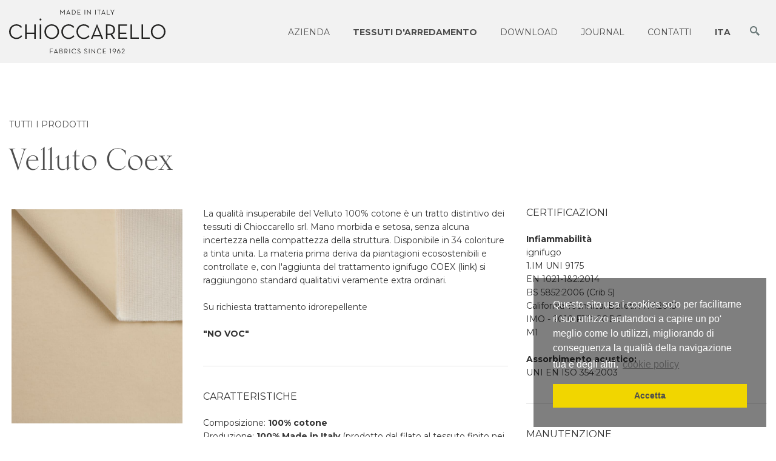

--- FILE ---
content_type: text/html; charset=UTF-8
request_url: https://www.chioccarello.it/it/tessuti_arredamento/velluto-coex
body_size: 9414
content:











<!DOCTYPE html>

<!--[if IE 7 ]>    <html lang="it" class="isie ie7 oldie no-js"> <![endif]-->

<!--[if IE 8 ]>    <html lang="it" class="isie ie8 oldie no-js"> <![endif]-->

<!--[if IE 9 ]>    <html lang="it" class="isie ie9 no-js"> <![endif]-->

<!--[if (gt IE 9)|!(IE)]><!-->

<html lang="it" class="no-js">

<!--<![endif]-->

<head>

<meta charset="UTF-8">

<meta http-equiv="X-UA-Compatible" content="IE=edge">

<title>VELLUTO COEX&nbsp;|&nbsp;100% cotone</title>

<meta name="viewport" content="width=device-width, initial-scale=1, maximum-scale=1" />

<meta name="description" content="La qualità insuperabile del Velluto 100% cotone è un tratto distintivo dei tessuti di Chioccarello srl. Mano morbida e setosa, senza alcuna incertezza nella compattezza della struttura. Disponibile in 34 coloriture a tinta unita. La materia prima deriva da piantagioni ecosostenibili e controllate e, con l&#039;aggiunta del trattamento ignifugo COEX (link) si raggiungono standard qualitativi veramente extra ordinari." />

<meta name="keywords" content="scheda tecnica, catalogo colori, certificati omologhe, VELLUTO COEX" />

<meta name="copyright" content="MediaTrend">

<link rel="apple-touch-icon-precomposed" sizes="144x144" href="../../layout/ico/apple-touch-icon-144x144.png">

<link rel="apple-touch-icon-precomposed" sizes="114x114" href="../../layout/ico/apple-touch-icon-114x114.png">

<link rel="apple-touch-icon-precomposed" sizes="72x72" href="../../layout/ico/apple-touch-icon-72x72.png">

<link rel="apple-touch-icon-precomposed" href="../../layout/ico/apple-touch-icon-57x57.png">

<link rel="shortcut icon" href="../../layout/ico/favicon.png">

<link rel="stylesheet" type="text/css" href="../../layout/bootstrap/css/bootstrap.min.css" />

<link rel="stylesheet" href="../../layout/font-awesome/css/font-awesome.min.css">

<link rel="stylesheet" href="../../layout/css/buttons/social-icons.css">

<link rel="stylesheet" href="../../layout/css/jslider.css">

<link rel="stylesheet" href="../../layout/css/jquery.fancybox.css">

<link rel="stylesheet" href="../../layout/css/animate.css">

<link rel="stylesheet" href="../../layout/css/ladda.min.css">

<link rel="stylesheet" href="../../layout/css/style.css">

<link rel="stylesheet" href="../../layout/css/responsive.css">

<link rel="stylesheet" href="../../layout/css/customizer/pages.css">

<link rel="stylesheet" href="../../layout/css/customizer/pages-pages-customizer.css">

<link rel="stylesheet" href="../../layout/js/footable/css/footable.core.min.css">

<link rel="stylesheet" href="../../layout/js/footable/css/footable.metro.min.css">

<script type="text/javascript" src="/layout/floatbox/floatbox.js"></script>

<link rel="stylesheet" type="text/css" href="/layout/floatbox/floatbox.css" />

<link rel="stylesheet" href="../../layout/css/custom.css" type="text/css" />

<link rel="stylesheet" href="/layout/css/new.css" type="text/css" />

<link rel="stylesheet" href="https://use.typekit.net/pzx3mag.css" />

<!--[if IE]>

<link rel='stylesheet' href="../../layout/css/ie/ie.css">

<![endif]-->

<!--[if lt IE 10]>

<link href="../../layout/css/fixes_ie.css" rel="stylesheet" type="text/css" />

<![endif]-->

<!--[if lte IE 9]>

<link rel="stylesheet" type="text/css" href="../../layout/css/fixes.css" />

<![endif]-->

<!--[if lt IE 9]>

<script src="../../layout/js/html5shiv.js"></script>

<![endif]-->

<!--[if lte IE 8]>

    <script src="../../layout/js/respond.js"></script>

    <script type="text/javascript"> 

    var $buoop = {vs:{i:8,f:6,o:10.6,s:4,n:9}} 

    $buoop.ol = window.onload; 

    window.onload=function(){ 

     try {if ($buoop.ol) $buoop.ol();}catch (e) {} 

     var e = document.createElement("script"); 

     e.setAttribute("type", "text/javascript"); 

     e.setAttribute("src", "https://browser-update.org/update.js"); 

     document.body.appendChild(e); 

    } 

    </script> 

<![endif]-->

<!--[if IE 8]>

<link href="../../layout/css/ie/ie8.css" rel="stylesheet" type="text/css" />

<![endif]-->










<link rel="stylesheet" href="https://use.typekit.net/hff8reo.css">
<!-- Global site tag (gtag.js) - Google Analytics -->
<script async src="https://www.googletagmanager.com/gtag/js?id=G-CE7BE0RSYR"></script>
<script>
  window.dataLayer = window.dataLayer || [];
  function gtag(){dataLayer.push(arguments);}
  gtag('js', new Date());

  gtag('config', 'G-CE7BE0RSYR', { 'anonymize_ip': true });
</script>
<!-- Facebook Pixel Code -->
<script>
!function(f,b,e,v,n,t,s)
{if(f.fbq)return;n=f.fbq=function(){n.callMethod?
n.callMethod.apply(n,arguments):n.queue.push(arguments)};
if(!f._fbq)f._fbq=n;n.push=n;n.loaded=!0;n.version='2.0';
n.queue=[];t=b.createElement(e);t.async=!0;
t.src=v;s=b.getElementsByTagName(e)[0];
s.parentNode.insertBefore(t,s)}(window,document,'script',
'https://connect.facebook.net/en_US/fbevents.js');
fbq('init', '993340577537893'); 
fbq('track', 'PageView');
</script>
<noscript>
<img height="1" width="1" src="https://www.facebook.com/tr?id=993340577537893&ev=PageView&noscript=1"/>
</noscript>
<!-- End Facebook Pixel Code -->
<!-- cookie consent -->
<link rel="stylesheet" type="text/css" href="//cdnjs.cloudflare.com/ajax/libs/cookieconsent2/3.0.3/cookieconsent.min.css" />
<script src="//cdnjs.cloudflare.com/ajax/libs/cookieconsent2/3.0.3/cookieconsent.min.js"></script>
<script>
window.addEventListener( "load", function () {
	window.cookieconsent.initialise( {
		"palette": {
			"popup": {
				"background": "rgba(0, 0, 0, 0.5)"
			},
			"button": {
				"background": "#f1d600"
			}
		},
		"position": "bottom-right",
		"content": {
			"message": "Questo sito usa i cookies solo per facilitarne il suo utilizzo aiutandoci a capire un po' meglio come lo utilizzi, migliorando di conseguenza la qualità della navigazione tua e degli altri.",
			"href": "/assets/documents/informativa-privacy_ita.pdf",
			"link": "cookie policy",
			 "dismiss": "Accetta"
		}
	} )
});
</script>
<!-- cookie consent END -->
</head>

<body class="fixed-header">


<!--cms-disable-->

<div id="page-loading-full"></div>

<!--/cms-disable-->

<div class="page-box pagina-prodotto">

  <div class="page-box-content">

  

<header class="header header-two">

  <div class="container">

    <div class="row">

      <div class="col-xs-6 col-md-2 col-lg-3 logo-box">

        <div class="logo"> <a href="../../index.php"> <img src="../../images/logo-chioccarello.svg" class="logo-img" alt=""> </a> </div>

      </div>

      <div class="col-xs-6 col-md-10 col-lg-9 right-box">

        <div class="right-box-wrapper">

          <div class="header-icons">

            <div class="search-header hidden-600"> <a href="#"> <svg xmlns="https://www.w3.org/2000/svg" xmlns:xlink="https://www.w3.org/1999/xlink" x="0px" y="0px" width="16px" height="16px" viewBox="0 0 16 16" enable-background="new 0 0 16 16" xml:space="preserve">

              <path fill="#231F20" d="M12.001,10l-0.5,0.5l-0.79-0.79c0.806-1.021,1.29-2.308,1.29-3.71c0-3.313-2.687-6-6-6C2.687,0,0,2.687,0,6

				  s2.687,6,6,6c1.402,0,2.688-0.484,3.71-1.29l0.79,0.79l-0.5,0.5l4,4l2-2L12.001,10z M6,10c-2.206,0-4-1.794-4-4s1.794-4,4-4

				  s4,1.794,4,4S8.206,10,6,10z"></path>

              <image src="../../layout/img/png-icons/search-icon.png" alt="" width="16" height="16" style="vertical-align: top;">

              </svg> </a> </div>

            <!-- search-header -->

            <div class="phone-header hidden-600"> <a href="#"> <i class="fa fa-envelope-o fa-lg"></i> </a> </div>

          </div>

          <div class="primary">

            <div class="navbar navbar-default" role="navigation">

              <button type="button" class="navbar-toggle btn-navbar collapsed" data-toggle="collapse" data-target=".primary .navbar-collapse"> <span class="text">Menu</span> <span class="icon-bar"></span> <span class="icon-bar"></span> <span class="icon-bar"></span> </button>

              <nav class="collapse collapsing navbar-collapse">

                <ul class="nav navbar-nav navbar-center">

                    <li id="menu-item-b"> <a href="../company.php">Azienda</a></li>

                    <li id="menu-item-c" class="parent"> <a href="#">Tessuti d'arredamento</a>
                        <ul class="sub">
                            <li><a href="../tessuti.php">I nostri tessuti</a></li>
                            <li><a href="../tessuti.php?f=caratteristicheinput1">Assorbimento acustico</a></li>
                            <li><a href="tessuti-protezione-individuale.php">Tessuti Protezione Individuali</a></li>
                            <li><a href="filati.php">I nostri filati</a></li>
                        </ul>
                    </li>
                    <li id="menu-item-d"> <a href="docs.php">Download</a> </li>
                    <li id="menu-item-out"> <a target="_blank" href="https://journal.chioccarello.it/">Journal</a> </li>
                    <li id="menu-item-e"> <a href="../contacts/index.php">Contatti</a> </li>


                  
                  <li id="menu-item-f" class="parent selected"> <a href="#">ITA</a>

                    <ul class="sub sub-language-custom">

                      
                        <li><a rel="alternate" hreflang="en-ie,en-ca,en-us,en-gb" href="&#x2F;en&#x2F;upholstery_fabrics&#x2F;
velluto-coex">ENG</a></li>

                        
                      
                      
                        <li><a rel="alternate" hreflang="es,es-CL,es-CO,es-ES,es-MX,es-AR,es-BO,es-CR,es-DO,es-EC,es-GT,es-HN,es-NI,es-PA,es-PE,es-PR,es-PY,es-SV,es-US,es-UY,es-VE" href="&#x2F;es&#x2F;tapicerias&#x2F;
velluto-coex">ESP</a></li>

                        
                      
                    </ul>

                  </li>

                </ul>

              </nav>

            </div>

          </div>

        </div>

      </div>

      <div class="phone-active col-sm-9 col-md-9"> <a href="#" class="close"><span>chiudi</span>×</a>

        <p class="vcard"><a href="../contacts/form.php" class="header-icon-form-link"><i class="fa fa-pencil-square-o fa-5x pull-right header-icon-form"></i></a> <a class="fn org url" href="https://www.chioccarello.it" title="Contact Information for Chioccarello"><span class="organization-name"><strong>CHIOCCARELLO s.r.l.</strong></span></a> <br>

          <span class="street-address">Viale dell'industria, 4</span> | <span class="postal-code">36036</span> <span class="locality">Torrebelvicino (VI)</span> - <span class="country">Italy</span><br>

          <span class="tel">Tel. <span class="header-phone-custom value">+39 0445 661651</span></span> | <span class="tel"><span class="type">Fax.</span> <span class="value">+39 0445 661651</span></span> &nbsp; <i class="fa fa-envelope-o"></i> <a href="mailto:info@chioccarello.it">info@chioccarello.it</a></p>

      </div>

      <div class="search-active col-sm-9 col-md-9"> <a href="#" class="close"><span>chiudi</span>×</a>

        <form action="../search.php" method="get" name="search-form">

          <input class="search-string form-control" type="search" placeholder="Cerca" name="q">

          <button class="search-submit"> <svg xmlns="https://www.w3.org/2000/svg" xmlns:xlink="https://www.w3.org/1999/xlink" x="0px" y="0px" width="16px" height="16px" viewBox="0 0 16 16" enable-background="new 0 0 16 16" xml:space="preserve">

          <path fill="#231F20" d="M12.001,10l-0.5,0.5l-0.79-0.79c0.806-1.021,1.29-2.308,1.29-3.71c0-3.313-2.687-6-6-6C2.687,0,0,2.687,0,6

			  s2.687,6,6,6c1.402,0,2.688-0.484,3.71-1.29l0.79,0.79l-0.5,0.5l4,4l2-2L12.001,10z M6,10c-2.206,0-4-1.794-4-4s1.794-4,4-4

			  s4,1.794,4,4S8.206,10,6,10z"></path>

          <image src="../../layout/img/png-icons/search-icon.png" alt="" width="16" height="16" style="vertical-align: top;">

          </svg> </button>

        </form>

      </div>

    </div>

  </div>

</header>


  <section id="main" class="c25-pagina-prodotto">

    <header class="page-header">

      <div class="container">

          <a href="/it/tessuti.php" class="prodotti-breadcrumbs">TUTTI I PRODOTTI</a>

        <h1 class="title c25-prodotto-titolo c25-kumlien">velluto coex
          
        </h1>

      </div>

    </header>

    <div class="container">

      <div class="row">

        <div class="content col-sm-3 col-md-3">

          
            <a href="../../assets/images/catalogo/velluto-coex.jpg" class="c25-lightbox" title="VELLUTO COEX" data-fb-options="captionPos:tc showItemNumber:false"><img src="../../assets/images/catalogo/velluto-coex.jpg" alt="VELLUTO COEX" class="products-details-custom-img img-thumbnail"></a>

            
                      <div class="c25-icone-categorie">
                <img src="../../images/loghi/C_SET-ARREDAMENTO.svg" alt="Arredamento" class="icona" data-toggle="tooltip" data-placement="auto" title="" data-original-title="Arredamento">
                <img src="../../images/loghi/C_SET-UFFICIO.svg" alt="Ufficio" class="icona" data-toggle="tooltip" data-placement="auto" title="" data-original-title="Ufficio">
                                <img src="../../images/loghi/C_SET-CONTRACT.svg" alt="Contract" class="icona" data-toggle="tooltip" data-placement="auto" title="" data-original-title="Contract">
                            </div>

        </div>

        <div class="content col-sm-5 col-md-5">

                      
          <p>La qualità insuperabile del Velluto 100% cotone è un tratto distintivo dei tessuti di Chioccarello srl. Mano morbida e setosa, senza alcuna incertezza nella compattezza della struttura. Disponibile in 34 coloriture a tinta unita. La materia prima deriva da piantagioni ecosostenibili e controllate e, con l&#039;aggiunta del trattamento ignifugo COEX (link) si raggiungono standard qualitativi veramente extra ordinari.</p>

          
            <p>Su richiesta trattamento idrorepellente</p>

                  

          
          <div class="mb50">

            <strong>"NO VOC"</strong>

          </div>

            
            <hr class="linea-separazione" />

            <h6 class="prodotto-caratteristiche">CARATTERISTICHE</h6>

          <p>Composizione: <strong>100% cotone</strong>

            
              <br>

              Produzione: <strong>100% Made in Italy</strong> (prodotto dal filato al tessuto finito nei nostri stabilimenti in provincia di Vicenza).
              
              
            
              <br>

              Impatto ambientale: <strong>100% tessuto riciclabile</strong>

              
            
            
          </p>

          <p>Peso:<br/><strong>440 gr/m2 ± 15<br/>(19,80 oz/lin.yd)</strong>

            
            <br><br>

            Altezza rotolo:<br/><strong>140 cm ± 2 (55’’)</strong>

            
              <br><br>

              Lunghezza rotolo:<br/><strong>25 ml ± 10% (27,34 yd)</strong>

              
          </p>

            <hr class="linea-separazione" />

            <h6 class="prodotto-caratteristiche">RESISTENZE</h6>

            Abrasione: <strong>65000</strong> cicli Martindale

            
              <br>

              Luce (EN ISO 105-B02): <strong>5</strong>

              
            
              <br>

              Sfregamento (EN ISO 105-X12) umido <strong>4</strong>, secco <strong>5</strong>

              
                <br>

                Pilling: <strong>4&#x2F;5</strong>

                
          </p>



          
          <p><img src="/images/loghi/C_COEX.svg" alt="COEX" class="pull-left logo-coex"/>COEX® è l’unica tecnologia brevettata 100% naturale, basata sulla molecola della cellulosa, che rende totalmente ignifuga qualsiasi fibra di origine vegetale</p>

          <br class="clearfix">

              

          
        </div>

        <div class="content col-sm-4 col-md-4">

            <h6 class="prodotto-caratteristiche">CERTIFICAZIONI</h6>

            <p><strong>Infiammabilità</strong><br/>
            ignifugo<br/>1.IM UNI 9175<br/>EN 1021-1&2:2014<br/>BS 5852:2006 (Crib 5)<br/>California Technical Bulletin 117:2013<br/>IMO - 2010 FTP CODE<br/>M1<br/>            </p>

          
          
          
          
          
            
                <p><strong>Assorbimento acustico:</strong><br>

                    UNI EN ISO 354:2003</p>

                
            <hr class="linea-separazione" />

            <h6 class="prodotto-caratteristiche">MANUTENZIONE</h6>



                                <img src="../../images/loghi/C_LAV60.svg" alt="Simbologia di manutenzione, maintenance symbols" class="products-details-custom-img-inline" data-toggle="tooltip" data-placement="auto" title="Lavaggio max 60 gradi">
                    <img src="../../images/loghi/C_NOCANDEG.svg" alt="Simbologia di manutenzione, maintenance symbols" class="products-details-custom-img-inline" data-toggle="tooltip" data-placement="auto" title="Non candeggiare">
                    <img src="../../images/loghi/C_LAVAGGIO-SECCO.svg" alt="Simbologia di manutenzione, maintenance symbols" class="products-details-custom-img-inline" data-toggle="tooltip" data-placement="auto" title="No lavaggio a secco">
                    <img src="../../images/loghi/C_STIRO.svg" alt="Simbologia di manutenzione, maintenance symbols" class="products-details-custom-img-inline" data-toggle="tooltip" data-placement="auto" title="Stirare a basse temperature">
                    <img src="../../images/loghi/C_ASCIU-VERT.svg" alt="Simbologia di manutenzione, maintenance symbols" class="products-details-custom-img-inline" data-toggle="tooltip" data-placement="auto" title="Asciugatura verticale Naturale">
                                <br/><br/><br/>
            <h6 class="prodotto-caratteristiche">CARATTERISTICHE</h6>
            
            <a href="https://www.chioccarello.it/assets/documents/catalogo/tessuti_arredamento_chioccarello_garanzie.pdf" target="_blank"><img src="../../images/loghi/C_GARANZIA.svg" alt="Warranty 5 Years" class="products-details-custom-img-inline" data-toggle="tooltip" data-placement="auto" title="Garanzia 5 anni"></a>

            
          
            <img src="../../images/loghi/C_RICICLO.svg" alt="Recyclable" class="products-details-custom-img-inline" data-toggle="tooltip" data-placement="auto" title="Materiale Riciclato">

            
          
          
          
        </div>

      </div>

      <div class="divide-panel"></div>

      <div class="container documenti">

        <div class="row">

          <div class="content content-docs-details col-sm-12 col-md-12">

              <hr class="linea-separazione-scura" />

            <div class="title-box">

              <h2 class="title">Documenti VELLUTO COEX</h2>

            </div>

            
              <!--table-->

              <div class="row">

                <div class="container">

                  <div class="col-sm-12 col-md-12 ricerca">

                    <p>Cerca:

                      <input id="filter" type="text" class="custom-filter-search"/>

                      <a href="#clear" class="clear-filter" title="clear filter">[azzera ricerca]</a> &nbsp;&nbsp;<span class="row-count"></span></p>

                  </div>

                </div>

              </div>

              <div class="divide-panel-minus"></div>

              <table class="table tbl-products-list" data-filter="#filter" data-page-size="50">

                <thead>

                  <tr>

                    <th class="footable-first-column" data-toggle="true"> Sezione </th>

                    <th data-hide="phone,tablet" data-sort-ignore="true"> Descrizione </th>

                    <th data-hide="phone" data-sort-ignore="true"> Codice </th>

                    <th data-hide="phone"> Stato </th>

                    <th class="footable-last-column" data-hide="phone" data-sort-ignore="true"> Documento </th>

                  </tr>

                </thead>

                <tbody>

                  
                    <tr>

                      <td class="footable-first-column">schede tecniche</td>

                      <td><a href="https://www.chioccarello.it/assets/documents/catalogo/VELLUTO.pdf" target="_blank"><strong>scheda tecnica - technical specifications... <i class="fa fa-angle-right"></i></strong></a></td>

                      <td>1-233-IT-EN-2</td>

                      <td>
                        </td>

                      <td class="footable-last-column"><a href="/assets/documents/catalogo/VELLUTO.pdf" target="_blank"><i class="fa fa-file-pdf-o fa-2x"></i></a></td>

                    </tr>

                              

                  <!-- warranty section -->

                  <tr>

                    <td class="footable-first-column">certificati</td>

                    <td><a href="/assets/documents/catalogo/tessuti_arredamento_chioccarello_garanzie.pdf" target="_blank"><strong>GARANZIA 5 ANNI TESSUTI D'ARREDAMENTO <i class="fa fa-angle-right"></i></strong></a></td>

                    <td>&nbsp;</td>

                    <td>&nbsp;</td>

                    <td class="footable-last-column"><a href="/assets/documents/catalogo/tessuti_arredamento_chioccarello_garanzie.pdf" target="_blank"><i class="fa fa-file-pdf-o fa-2x"></i></a></td>

                  </tr>

                  <!-- warranty section end -->

                </tbody>

                <tfoot class="hide-if-no-paging">

                  <tr>

                    <td colspan="6"><div class="pagination pagination-centered"></div></td>

                  </tr>

                </tfoot>

              </table>

              <!--table end-->

              
            
          </div>

        </div>

      </div>

      <div class="divide-panel"></div>

        <hr class="linea-separazione-scura" />

      <div class="title-box catalogo-colori">

        <h2 class="title">Catalogo colori VELLUTO COEX</h2>

      </div>

      
        <div class="row" style="display:none!important;">

          <div class="container">

            <div class="col-sm-12 col-md-12">

              <p>I colori e disegni possono variare in base al monitor usato. Sotto il campione è presente il codice colore.<br>

                Per un ingrandimento, cliccare sulla singola immagine; ogni colore dispone di due immagini, normale (a sinistra) e ingrandita (a destra).

                
              </p>

              
              
                <p class="btn-icon"><a class="sbtnf sbtnf-squere sbtnf-icon-white sbtnf-icon-bg-black color icon-print" href="https://www.chioccarello.it/assets/documents/catalogo/velluto-coex_catalog-colors.pdf" target="_blank"><strong>Versione stampabile catalogo colori</strong></a></p>

                
            </div>

          </div>

        </div>

        <div class="divide-panel"></div>

        
          <div class="row c25-row-colori">

          
            <div class="content ">

              
                <a href="../../assets/images/catalogo/new/Chioccarello_Velluto_01.jpg" rel="gallery" class="c25-gallery-tessuti" title="cod. VL 1&#x2F;COEX" data-fb-options="group:pix1 captionPos:tc showItemNumber:false"><img src="../../assets/images/catalogo/thumbnails/assets/images/catalogo/new/stretch/Chioccarello_Velluto_01_w250_h250/Chioccarello_Velluto_01_05130312.jpg" alt="" width="250" height="250" ></a>

                
                
                <p class="list-colours-code">VL 1&#x2F;COEX
                  
                  
                </p>

                <div class="divide-panel-minus"></div>

                
            </div>

            
          
            <div class="content ">

              
                <a href="../../assets/images/catalogo/new/Chioccarello_Velluto_02.jpg" rel="gallery" class="c25-gallery-tessuti" title="cod. VL 2&#x2F;COEX" data-fb-options="group:pix1 captionPos:tc showItemNumber:false"><img src="../../assets/images/catalogo/thumbnails/assets/images/catalogo/new/stretch/Chioccarello_Velluto_02_w250_h250/Chioccarello_Velluto_02_05130312.jpg" alt="" width="250" height="250" ></a>

                
                
                <p class="list-colours-code">VL 2&#x2F;COEX
                  
                  
                </p>

                <div class="divide-panel-minus"></div>

                
            </div>

            
          
            <div class="content ">

              
                <a href="../../assets/images/catalogo/new/Chioccarello_Velluto_03.jpg" rel="gallery" class="c25-gallery-tessuti" title="cod. VL 3&#x2F;COEX" data-fb-options="group:pix1 captionPos:tc showItemNumber:false"><img src="../../assets/images/catalogo/thumbnails/assets/images/catalogo/new/stretch/Chioccarello_Velluto_03_w250_h250/Chioccarello_Velluto_03_05130312.jpg" alt="" width="250" height="250" ></a>

                
                
                <p class="list-colours-code">VL 3&#x2F;COEX
                  
                  
                </p>

                <div class="divide-panel-minus"></div>

                
            </div>

            
          
            <div class="content ">

              
                <a href="../../assets/images/catalogo/new/Chioccarello_Velluto_04.jpg" rel="gallery" class="c25-gallery-tessuti" title="cod. VL 4&#x2F;COEX" data-fb-options="group:pix1 captionPos:tc showItemNumber:false"><img src="../../assets/images/catalogo/thumbnails/assets/images/catalogo/new/stretch/Chioccarello_Velluto_04_w250_h250/Chioccarello_Velluto_04_05130312.jpg" alt="" width="250" height="250" ></a>

                
                
                <p class="list-colours-code">VL 4&#x2F;COEX
                  
                  
                </p>

                <div class="divide-panel-minus"></div>

                
            </div>

            
          
    </div>

    
          <div class="row c25-row-colori">

          
            <div class="content ">

              
                <a href="../../assets/images/catalogo/new/Chioccarello_Velluto_05.jpg" rel="gallery" class="c25-gallery-tessuti" title="cod. VL 5&#x2F;COEX" data-fb-options="group:pix1 captionPos:tc showItemNumber:false"><img src="../../assets/images/catalogo/thumbnails/assets/images/catalogo/new/stretch/Chioccarello_Velluto_05_w250_h250/Chioccarello_Velluto_05_05130312.jpg" alt="" width="250" height="250" ></a>

                
                
                <p class="list-colours-code">VL 5&#x2F;COEX
                  
                  
                </p>

                <div class="divide-panel-minus"></div>

                
            </div>

            
          
            <div class="content ">

              
                <a href="../../assets/images/catalogo/new/Chioccarello_Velluto_06.jpg" rel="gallery" class="c25-gallery-tessuti" title="cod. VL 6&#x2F;COEX" data-fb-options="group:pix1 captionPos:tc showItemNumber:false"><img src="../../assets/images/catalogo/thumbnails/assets/images/catalogo/new/stretch/Chioccarello_Velluto_06_w250_h250/Chioccarello_Velluto_06_05130312.jpg" alt="" width="250" height="250" ></a>

                
                
                <p class="list-colours-code">VL 6&#x2F;COEX
                  
                  
                </p>

                <div class="divide-panel-minus"></div>

                
            </div>

            
          
            <div class="content ">

              
                <a href="../../assets/images/catalogo/new/Chioccarello_Velluto_07.jpg" rel="gallery" class="c25-gallery-tessuti" title="cod. VL 7&#x2F;COEX" data-fb-options="group:pix1 captionPos:tc showItemNumber:false"><img src="../../assets/images/catalogo/thumbnails/assets/images/catalogo/new/stretch/Chioccarello_Velluto_07_w250_h250/Chioccarello_Velluto_07_05130312.jpg" alt="" width="250" height="250" ></a>

                
                
                <p class="list-colours-code">VL 7&#x2F;COEX
                  
                  
                </p>

                <div class="divide-panel-minus"></div>

                
            </div>

            
          
            <div class="content ">

              
                <a href="../../assets/images/catalogo/new/Chioccarello_Velluto_08.jpg" rel="gallery" class="c25-gallery-tessuti" title="cod. VL 8&#x2F;COEX" data-fb-options="group:pix1 captionPos:tc showItemNumber:false"><img src="../../assets/images/catalogo/thumbnails/assets/images/catalogo/new/stretch/Chioccarello_Velluto_08_w250_h250/Chioccarello_Velluto_08_05130312.jpg" alt="" width="250" height="250" ></a>

                
                
                <p class="list-colours-code">VL 8&#x2F;COEX
                  
                  
                </p>

                <div class="divide-panel-minus"></div>

                
            </div>

            
          
    </div>

    
          <div class="row c25-row-colori">

          
            <div class="content ">

              
                <a href="../../assets/images/catalogo/new/Chioccarello_Velluto_09.jpg" rel="gallery" class="c25-gallery-tessuti" title="cod. VL 9&#x2F;COEX" data-fb-options="group:pix1 captionPos:tc showItemNumber:false"><img src="../../assets/images/catalogo/thumbnails/assets/images/catalogo/new/stretch/Chioccarello_Velluto_09_w250_h250/Chioccarello_Velluto_09_05130312.jpg" alt="" width="250" height="250" ></a>

                
                
                <p class="list-colours-code">VL 9&#x2F;COEX
                  
                  
                </p>

                <div class="divide-panel-minus"></div>

                
            </div>

            
          
            <div class="content ">

              
                <a href="../../assets/images/catalogo/new/Chioccarello_Velluto_10.jpg" rel="gallery" class="c25-gallery-tessuti" title="cod. VL 10&#x2F;COEX" data-fb-options="group:pix1 captionPos:tc showItemNumber:false"><img src="../../assets/images/catalogo/thumbnails/assets/images/catalogo/new/stretch/Chioccarello_Velluto_10_w250_h250/Chioccarello_Velluto_10_05130312.jpg" alt="" width="250" height="250" ></a>

                
                
                <p class="list-colours-code">VL 10&#x2F;COEX
                  
                  
                </p>

                <div class="divide-panel-minus"></div>

                
            </div>

            
          
            <div class="content ">

              
                <a href="../../assets/images/catalogo/new/Chioccarello_Velluto_11.jpg" rel="gallery" class="c25-gallery-tessuti" title="cod. VL 11&#x2F;COEX" data-fb-options="group:pix1 captionPos:tc showItemNumber:false"><img src="../../assets/images/catalogo/thumbnails/assets/images/catalogo/new/stretch/Chioccarello_Velluto_11_w250_h250/Chioccarello_Velluto_11_05130312.jpg" alt="" width="250" height="250" ></a>

                
                
                <p class="list-colours-code">VL 11&#x2F;COEX
                  
                  
                </p>

                <div class="divide-panel-minus"></div>

                
            </div>

            
          
            <div class="content ">

              
                <a href="../../assets/images/catalogo/new/Chioccarello_Velluto_12.jpg" rel="gallery" class="c25-gallery-tessuti" title="cod. VL 12&#x2F;COEX" data-fb-options="group:pix1 captionPos:tc showItemNumber:false"><img src="../../assets/images/catalogo/thumbnails/assets/images/catalogo/new/stretch/Chioccarello_Velluto_12_w250_h250/Chioccarello_Velluto_12_05130312.jpg" alt="" width="250" height="250" ></a>

                
                
                <p class="list-colours-code">VL 12&#x2F;COEX
                  
                  
                </p>

                <div class="divide-panel-minus"></div>

                
            </div>

            
          
    </div>

    
          <div class="row c25-row-colori">

          
            <div class="content ">

              
                <a href="../../assets/images/catalogo/new/Chioccarello_Velluto_13.jpg" rel="gallery" class="c25-gallery-tessuti" title="cod. VL 13&#x2F;COEX" data-fb-options="group:pix1 captionPos:tc showItemNumber:false"><img src="../../assets/images/catalogo/thumbnails/assets/images/catalogo/new/stretch/Chioccarello_Velluto_13_w250_h250/Chioccarello_Velluto_13_05130312.jpg" alt="" width="250" height="250" ></a>

                
                
                <p class="list-colours-code">VL 13&#x2F;COEX
                  
                  
                </p>

                <div class="divide-panel-minus"></div>

                
            </div>

            
          
            <div class="content ">

              
                <a href="../../assets/images/catalogo/new/Chioccarello_Velluto_14.jpg" rel="gallery" class="c25-gallery-tessuti" title="cod. VL 14&#x2F;COEX" data-fb-options="group:pix1 captionPos:tc showItemNumber:false"><img src="../../assets/images/catalogo/thumbnails/assets/images/catalogo/new/stretch/Chioccarello_Velluto_14_w250_h250/Chioccarello_Velluto_14_05130312.jpg" alt="" width="250" height="250" ></a>

                
                
                <p class="list-colours-code">VL 14&#x2F;COEX
                  
                  
                </p>

                <div class="divide-panel-minus"></div>

                
            </div>

            
          
            <div class="content ">

              
                <a href="../../assets/images/catalogo/new/Chioccarello_Velluto_15.jpg" rel="gallery" class="c25-gallery-tessuti" title="cod. VL 15&#x2F;COEX" data-fb-options="group:pix1 captionPos:tc showItemNumber:false"><img src="../../assets/images/catalogo/thumbnails/assets/images/catalogo/new/stretch/Chioccarello_Velluto_15_w250_h250/Chioccarello_Velluto_15_05130312.jpg" alt="" width="250" height="250" ></a>

                
                
                <p class="list-colours-code">VL 15&#x2F;COEX
                  
                  
                </p>

                <div class="divide-panel-minus"></div>

                
            </div>

            
          
            <div class="content ">

              
                <a href="../../assets/images/catalogo/new/Chioccarello_Velluto_16.jpg" rel="gallery" class="c25-gallery-tessuti" title="cod. VL 16&#x2F;COEX" data-fb-options="group:pix1 captionPos:tc showItemNumber:false"><img src="../../assets/images/catalogo/thumbnails/assets/images/catalogo/new/stretch/Chioccarello_Velluto_16_w250_h250/Chioccarello_Velluto_16_05130312.jpg" alt="" width="250" height="250" ></a>

                
                
                <p class="list-colours-code">VL 16&#x2F;COEX
                  
                  
                </p>

                <div class="divide-panel-minus"></div>

                
            </div>

            
          
    </div>

    
          <div class="row c25-row-colori">

          
            <div class="content ">

              
                <a href="../../assets/images/catalogo/new/Chioccarello_Velluto_17.jpg" rel="gallery" class="c25-gallery-tessuti" title="cod. VL 17&#x2F;COEX" data-fb-options="group:pix1 captionPos:tc showItemNumber:false"><img src="../../assets/images/catalogo/thumbnails/assets/images/catalogo/new/stretch/Chioccarello_Velluto_17_w250_h250/Chioccarello_Velluto_17_05130312.jpg" alt="" width="250" height="250" ></a>

                
                
                <p class="list-colours-code">VL 17&#x2F;COEX
                  
                  
                </p>

                <div class="divide-panel-minus"></div>

                
            </div>

            
          
            <div class="content ">

              
                <a href="../../assets/images/catalogo/new/Chioccarello_Velluto_18.jpg" rel="gallery" class="c25-gallery-tessuti" title="cod. VL 18&#x2F;COEX" data-fb-options="group:pix1 captionPos:tc showItemNumber:false"><img src="../../assets/images/catalogo/thumbnails/assets/images/catalogo/new/stretch/Chioccarello_Velluto_18_w250_h250/Chioccarello_Velluto_18_05130312.jpg" alt="" width="250" height="250" ></a>

                
                
                <p class="list-colours-code">VL 18&#x2F;COEX
                  
                  
                </p>

                <div class="divide-panel-minus"></div>

                
            </div>

            
          
            <div class="content ">

              
                <a href="../../assets/images/catalogo/new/Chioccarello_Velluto_19.jpg" rel="gallery" class="c25-gallery-tessuti" title="cod. VL 19&#x2F;COEX" data-fb-options="group:pix1 captionPos:tc showItemNumber:false"><img src="../../assets/images/catalogo/thumbnails/assets/images/catalogo/new/stretch/Chioccarello_Velluto_19_w250_h250/Chioccarello_Velluto_19_05130312.jpg" alt="" width="250" height="250" ></a>

                
                
                <p class="list-colours-code">VL 19&#x2F;COEX
                  
                  
                </p>

                <div class="divide-panel-minus"></div>

                
            </div>

            
          
            <div class="content ">

              
                <a href="../../assets/images/catalogo/new/Chioccarello_Velluto_20.jpg" rel="gallery" class="c25-gallery-tessuti" title="cod. VL 20&#x2F;COEX" data-fb-options="group:pix1 captionPos:tc showItemNumber:false"><img src="../../assets/images/catalogo/thumbnails/assets/images/catalogo/new/stretch/Chioccarello_Velluto_20_w250_h250/Chioccarello_Velluto_20_05130312.jpg" alt="" width="250" height="250" ></a>

                
                
                <p class="list-colours-code">VL 20&#x2F;COEX
                  
                  
                </p>

                <div class="divide-panel-minus"></div>

                
            </div>

            
          
    </div>

    
          <div class="row c25-row-colori">

          
            <div class="content ">

              
                <a href="../../assets/images/catalogo/new/Chioccarello_Velluto_21.jpg" rel="gallery" class="c25-gallery-tessuti" title="cod. VL 21&#x2F;COEX" data-fb-options="group:pix1 captionPos:tc showItemNumber:false"><img src="../../assets/images/catalogo/thumbnails/assets/images/catalogo/new/stretch/Chioccarello_Velluto_21_w250_h250/Chioccarello_Velluto_21_05130312.jpg" alt="" width="250" height="250" ></a>

                
                
                <p class="list-colours-code">VL 21&#x2F;COEX
                  
                  
                </p>

                <div class="divide-panel-minus"></div>

                
            </div>

            
          
            <div class="content ">

              
                <a href="../../assets/images/catalogo/new/Chioccarello_Velluto_22.jpg" rel="gallery" class="c25-gallery-tessuti" title="cod. VL 22&#x2F;COEX" data-fb-options="group:pix1 captionPos:tc showItemNumber:false"><img src="../../assets/images/catalogo/thumbnails/assets/images/catalogo/new/stretch/Chioccarello_Velluto_22_w250_h250/Chioccarello_Velluto_22_05130312.jpg" alt="" width="250" height="250" ></a>

                
                
                <p class="list-colours-code">VL 22&#x2F;COEX
                  
                  
                </p>

                <div class="divide-panel-minus"></div>

                
            </div>

            
          
            <div class="content ">

              
                <a href="../../assets/images/catalogo/new/Chioccarello_Velluto_23.jpg" rel="gallery" class="c25-gallery-tessuti" title="cod. VL 23&#x2F;COEX" data-fb-options="group:pix1 captionPos:tc showItemNumber:false"><img src="../../assets/images/catalogo/thumbnails/assets/images/catalogo/new/stretch/Chioccarello_Velluto_23_w250_h250/Chioccarello_Velluto_23_05130312.jpg" alt="" width="250" height="250" ></a>

                
                
                <p class="list-colours-code">VL 23&#x2F;COEX
                  
                  
                </p>

                <div class="divide-panel-minus"></div>

                
            </div>

            
          
            <div class="content ">

              
                <a href="../../assets/images/catalogo/new/Chioccarello_Velluto_24.jpg" rel="gallery" class="c25-gallery-tessuti" title="cod. VL 24&#x2F;COEX" data-fb-options="group:pix1 captionPos:tc showItemNumber:false"><img src="../../assets/images/catalogo/thumbnails/assets/images/catalogo/new/stretch/Chioccarello_Velluto_24_w250_h250/Chioccarello_Velluto_24_05130312.jpg" alt="" width="250" height="250" ></a>

                
                
                <p class="list-colours-code">VL 24&#x2F;COEX
                  
                  
                </p>

                <div class="divide-panel-minus"></div>

                
            </div>

            
          
    </div>

    
          <div class="row c25-row-colori">

          
            <div class="content ">

              
                <a href="../../assets/images/catalogo/new/Chioccarello_Velluto_25.jpg" rel="gallery" class="c25-gallery-tessuti" title="cod. VL 25&#x2F;COEX" data-fb-options="group:pix1 captionPos:tc showItemNumber:false"><img src="../../assets/images/catalogo/thumbnails/assets/images/catalogo/new/stretch/Chioccarello_Velluto_25_w250_h250/Chioccarello_Velluto_25_05130312.jpg" alt="" width="250" height="250" ></a>

                
                
                <p class="list-colours-code">VL 25&#x2F;COEX
                  
                  
                </p>

                <div class="divide-panel-minus"></div>

                
            </div>

            
          
            <div class="content ">

              
                <a href="../../assets/images/catalogo/new/Chioccarello_Velluto_26.jpg" rel="gallery" class="c25-gallery-tessuti" title="cod. VL 26&#x2F;COEX" data-fb-options="group:pix1 captionPos:tc showItemNumber:false"><img src="../../assets/images/catalogo/thumbnails/assets/images/catalogo/new/stretch/Chioccarello_Velluto_26_w250_h250/Chioccarello_Velluto_26_05130312.jpg" alt="" width="250" height="250" ></a>

                
                
                <p class="list-colours-code">VL 26&#x2F;COEX
                  
                  
                </p>

                <div class="divide-panel-minus"></div>

                
            </div>

            
          
            <div class="content ">

              
                <a href="../../assets/images/catalogo/new/Chioccarello_Velluto_27.jpg" rel="gallery" class="c25-gallery-tessuti" title="cod. VL 27&#x2F;COEX" data-fb-options="group:pix1 captionPos:tc showItemNumber:false"><img src="../../assets/images/catalogo/thumbnails/assets/images/catalogo/new/stretch/Chioccarello_Velluto_27_w250_h250/Chioccarello_Velluto_27_05130312.jpg" alt="" width="250" height="250" ></a>

                
                
                <p class="list-colours-code">VL 27&#x2F;COEX
                  
                  
                </p>

                <div class="divide-panel-minus"></div>

                
            </div>

            
          
            <div class="content ">

              
                <a href="../../assets/images/catalogo/new/Chioccarello_Velluto_29.jpg" rel="gallery" class="c25-gallery-tessuti" title="cod. VL 29&#x2F;COEX" data-fb-options="group:pix1 captionPos:tc showItemNumber:false"><img src="../../assets/images/catalogo/thumbnails/assets/images/catalogo/new/stretch/Chioccarello_Velluto_29_w250_h250/Chioccarello_Velluto_29_05130312.jpg" alt="" width="250" height="250" ></a>

                
                
                <p class="list-colours-code">VL 29&#x2F;COEX
                  
                  
                </p>

                <div class="divide-panel-minus"></div>

                
            </div>

            
          
    </div>

    
          <div class="row c25-row-colori">

          
            <div class="content ">

              
                <a href="../../assets/images/catalogo/new/Chioccarello_Velluto_30.jpg" rel="gallery" class="c25-gallery-tessuti" title="cod. VL 30&#x2F;COEX" data-fb-options="group:pix1 captionPos:tc showItemNumber:false"><img src="../../assets/images/catalogo/thumbnails/assets/images/catalogo/new/stretch/Chioccarello_Velluto_30_w250_h250/Chioccarello_Velluto_30_05130312.jpg" alt="" width="250" height="250" ></a>

                
                
                <p class="list-colours-code">VL 30&#x2F;COEX
                  
                  
                </p>

                <div class="divide-panel-minus"></div>

                
            </div>

            
          
            <div class="content ">

              
                <a href="../../assets/images/catalogo/new/Chioccarello_Velluto_33.jpg" rel="gallery" class="c25-gallery-tessuti" title="cod. VL 33&#x2F;COEX" data-fb-options="group:pix1 captionPos:tc showItemNumber:false"><img src="../../assets/images/catalogo/thumbnails/assets/images/catalogo/new/stretch/Chioccarello_Velluto_33_w250_h250/Chioccarello_Velluto_33_05130312.jpg" alt="" width="250" height="250" ></a>

                
                
                <p class="list-colours-code">VL 33&#x2F;COEX
                  
                  
                </p>

                <div class="divide-panel-minus"></div>

                
            </div>

            
          
            <div class="content ">

              
                <a href="../../assets/images/catalogo/new/Chioccarello_Velluto_35.jpg" rel="gallery" class="c25-gallery-tessuti" title="cod. VL 35&#x2F;COEX" data-fb-options="group:pix1 captionPos:tc showItemNumber:false"><img src="../../assets/images/catalogo/thumbnails/assets/images/catalogo/new/stretch/Chioccarello_Velluto_35_w250_h250/Chioccarello_Velluto_35_05130312.jpg" alt="" width="250" height="250" ></a>

                
                
                <p class="list-colours-code">VL 35&#x2F;COEX
                  
                  
                </p>

                <div class="divide-panel-minus"></div>

                
            </div>

            
          
            <div class="content ">

              
                <a href="../../assets/images/catalogo/new/Chioccarello_Velluto_37.jpg" rel="gallery" class="c25-gallery-tessuti" title="cod. VL 37&#x2F;COEX" data-fb-options="group:pix1 captionPos:tc showItemNumber:false"><img src="../../assets/images/catalogo/thumbnails/assets/images/catalogo/new/stretch/Chioccarello_Velluto_37_w250_h250/Chioccarello_Velluto_37_05130312.jpg" alt="" width="250" height="250" ></a>

                
                
                <p class="list-colours-code">VL 37&#x2F;COEX
                  
                  
                </p>

                <div class="divide-panel-minus"></div>

                
            </div>

            
          
    </div>

    
          <div class="row c25-row-colori">

          
            <div class="content ">

              
                <a href="../../assets/images/catalogo/new/Chioccarello_Velluto_38.jpg" rel="gallery" class="c25-gallery-tessuti" title="cod. VL 38&#x2F;COEX" data-fb-options="group:pix1 captionPos:tc showItemNumber:false"><img src="../../assets/images/catalogo/thumbnails/assets/images/catalogo/new/stretch/Chioccarello_Velluto_38_w250_h250/Chioccarello_Velluto_38_05130312.jpg" alt="" width="250" height="250" ></a>

                
                
                <p class="list-colours-code">VL 38&#x2F;COEX
                  
                  
                </p>

                <div class="divide-panel-minus"></div>

                
            </div>

            
          
            <div class="content ">

              
                <a href="../../assets/images/catalogo/new/Chioccarello_Velluto_40.jpg" rel="gallery" class="c25-gallery-tessuti" title="cod. VL 40&#x2F;COEX" data-fb-options="group:pix1 captionPos:tc showItemNumber:false"><img src="../../assets/images/catalogo/thumbnails/assets/images/catalogo/new/stretch/Chioccarello_Velluto_40_w250_h250/Chioccarello_Velluto_40_05130312.jpg" alt="" width="250" height="250" ></a>

                
                
                <p class="list-colours-code">VL 40&#x2F;COEX
                  
                  
                </p>

                <div class="divide-panel-minus"></div>

                
            </div>

            
          
    </div>

    
    
    
    </div>

      
  </section>
</div>

</div>



<footer id="footer">

  <div class="footer-top">

    <div class="container">

      <div class="row sidebar">

        <aside class="col-xs-12 col-sm-6 col-md-2 widget social">

            <div class="col-lg-12 logo-box">

                <div class="logo"> <a href="../../index.php"> <img src="../../images/logo-chioccarello.svg" class="logo-img" alt=""> </a> </div>

            </div>

        </aside>

        <aside class="col-xs-12 col-sm-6 col-md-4 widget newsletter">

            <p>CHIOCCARELLO Srl</p>
            <p>Viale Dell’Industria, 4, Torrebelvicino (VI) 36036 ITALY<br/>T . +39 0445 661651 • E. info@chioccarello.it</p>
            <p>P. IVA/VAT: IT 03845630247 • SDI M5UXCR1<br/>CAP. SOC. 600.000 € I. V .</p>
            <p><a href="/assets/documents/informativa-privacy_ita.pdf" target="_blank">Privacy policy</a></p>

        </aside>

        <!-- .newsletter -->

        

        <aside class="col-xs-12 col-sm-6 col-md-3 widget links c25-footer-links">

          <nav>

            <ul>

              <li><a class="c25-cta" href="../company.php">Azienda</a></li>

              <li><a class="c25-cta" href="../tessuti.php">Tessuti d'Arredamento</a></li>

              <li><a class="c25-cta" href="filati.php">Filati</a></li>

              <li><a class="c25-cta" href="https://journal.chioccarello.it/" target="_blank">Ultime notizie</a></li>

            </ul>

          </nav>

        </aside>

        <aside class="col-xs-12 col-sm-6 col-md-3 widget links">

            <p>Rimani aggiornato</p>

            <p class="c25-social-riga">Seguici su

                <a class="c25-social-icon" href="https://www.instagram.com/chioccarello_" target="_blank"><i class="fa fa-instagram" aria-hidden="true"></i></a> <a class="c25-social-icon" href="https://www.facebook.com/chioccarellotessutisrl/" target="_blank"><i class="fa fa-facebook-official" aria-hidden="true"></i></a> <!--<a class="sbtnf sbtnf-rounded color color-hover icon-twitter" href="javascript:void(0);"></a>--> <!--<a class="sbtnf sbtnf-rounded color color-hover icon-gplus" href="javascript:void(0);"></a>--> <a class="c25-social-icon" href="https://www.linkedin.com/company/chioccarello/" target="_blank"><i class="fa fa-linkedin-square" aria-hidden="true"></i></a> <a class="c25-social-icon" href="https://it.pinterest.com/chioccarellofabrics/" target="_blank"><i class="fa fa-pinterest-square" aria-hidden="true"></i></a> <a class="c25-social-icon" href="https://www.youtube.com/@Chioccarello" target="_blank"><i class="fa fa-youtube-square" aria-hidden="true"></i></a>

            </p>

            <div class="clearfix"></div>

        </aside>

      </div>

    </div>

  </div>

  
</footer>

 

<script src="https://cdnjs.cloudflare.com/ajax/libs/modernizr/2.6.2/modernizr.min.js" type="text/javascript"></script> 

<script src="../../layout/js/jquery.js"></script> 

<script src="../../layout/bootstrap/js/bootstrap.min.js"></script> 

<script src="../../layout/js/jquery.touchSwipe.min.js"></script> 

<script src="../../layout/js/jquery.elevateZoom-3.0.8.min.js"></script> 

<script src="../../layout/js/jquery.imagesloaded.min.js"></script> 

<script src="../../layout/js/jquery.appear.js"></script> 

<script src="../../layout/js/jquery.sparkline.min.js"></script> 

<script src="../../layout/js/jquery.easypiechart.min.js"></script> 

<script src="../../layout/js/jquery.easing.1.3.js"></script> 

<script src="../../layout/js/jquery.fancybox.pack.js"></script> 

<script src="../../layout/js/jquery.knob.js"></script> 

<script src="../../layout/js/jquery.stellar.min.js"></script> 

<script src="../../layout/js/jquery.selectBox.min.js"></script> 

<script src="../../layout/js/jquery.tubular.1.0.js"></script> 

<script src="../../layout/js/country.js"></script> 

<script src="../../layout/js/spin.min.js"></script> 

<script src="../../layout/js/ladda.min.js"></script> 

<script src="../../layout/js/masonry.pkgd.min.js"></script> 

<script src="../../layout/js/raphael.min.js"></script> 

<script src="../../layout/js/pixastic.custom.js"></script> 

<script src="../../layout/js/footable/dist/footable.all.min.js"></script> 

<!-- js customs--> 

<script type="text/javascript"> //To fix IE error

	function noError(){return true;}

	window.onerror = noError;

</script> 

<script src="../../layout/js/custom.js"></script> 

<script type="text/javascript">

$(function() {

	$("#menu-item-c").removeClass();

	$("#menu-item-c").addClass("parent selected");

});

</script> 

<script type="text/javascript">

$(function () {

	$('table').footable({ bookmarkable: { enabled: true }}).bind({

		'footable_filtering': function (e) {

			var selected = $('.filter-status').find(':selected').text();

				if (selected && selected.length > 0) {

					e.filter += (e.filter && e.filter.length > 0) ? ' ' + selected : selected;

					e.clear = !e.filter;

				}

		},

		'footable_filtered': function() {

			var count = $('table.tbl-products-list tbody tr:not(.footable-filtered)').length;

			$('.row-count').html(count + ' documenti trovati');

		}

	});

	

	$('.clear-filter').click(function (e) {

		e.preventDefault();

		$('.filter-status').val('');

		$('table.tbl-products-list').trigger('footable_clear_filter');

		$('.row-count').html('');

	});



	$('.filter-status').change(function (e) {

		e.preventDefault();

		$('table.tbl-products-list').data('footable-filter').filter( $('#filter').val() );

	});

	

});

</script> 

<script type="text/javascript">

var pageLoading = $("#page-loading-full");

		if(pageLoading.length > 0){

			setTimeout(function() {

				pageLoading.fadeOut();

			}, 500);

		}

$('.c25-gallery-tessuti').click(function(e){
    e.preventDefault();
})

$('.c25-gallery-tessuti').fancybox({
    nextEffect  : 'fade',
    prevEffect  : 'fade',
    openEffect  : 'fade',
    closeEffect : 'fade',
    helpers:  {
        title : {
            type : 'inside'
        },
        overlay: {
            locked: false
        }
    },
    tpl         : {
        closeBtn : '<a title="Close" class="fancybox-item fancybox-close" href="javascript:;">×</a>',
        next : '<a title="Next" class="fancybox-nav fancybox-next" href="javascript:;">\n\
				  <span><svg id="Livello_2" xmlns="http://www.w3.org/2000/svg" viewBox="0 0 12.12 20.01" width="12.12" height="20.01" style="transform: rotate(180deg);"><defs><style>.cls-1{fill:#7c7c7b;stroke-width:0px;}</style></defs><g id="Livello_1-2"><path class="cls-1" d="m10.62,20.01c-.38,0-.77-.15-1.06-.44L0,10,9.56.44c.59-.59,1.54-.59,2.12,0,.59.59.59,1.54,0,2.12l-7.44,7.44,7.44,7.44c.59.59.59,1.54,0,2.12-.29.29-.68.44-1.06.44Z"/></g></svg></span>\n\
				</a>',
        prev : '<a title="Previous" class="fancybox-nav fancybox-prev" href="javascript:;">\n\
				  <span><svg id="Livello_2" xmlns="http://www.w3.org/2000/svg" viewBox="0 0 12.12 20.01" width="12.12" height="20.01"><defs><style>.cls-1{fill:#7c7c7b;stroke-width:0px;}</style></defs><g id="Livello_1-2"><path class="cls-1" d="m10.62,20.01c-.38,0-.77-.15-1.06-.44L0,10,9.56.44c.59-.59,1.54-.59,2.12,0,.59.59.59,1.54,0,2.12l-7.44,7.44,7.44,7.44c.59.59.59,1.54,0,2.12-.29.29-.68.44-1.06.44Z"/></g></svg></span>\n\
				 </a>'
    }
});

$('.c25-lightbox').fancybox({
    nextEffect  : 'fade',
    prevEffect  : 'fade',
    openEffect  : 'fade',
    closeEffect : 'fade',
    helpers:  {
        title : {
            type : 'inside'
        },
        overlay: {
            locked: false
        }
    },
    tpl         : {
        closeBtn : '<a title="Close" class="fancybox-item fancybox-close" href="javascript:;">×</a>',
        next : '<a title="Next" class="fancybox-nav fancybox-next" href="javascript:;">\n\
				  <span><svg id="Livello_2" xmlns="http://www.w3.org/2000/svg" viewBox="0 0 12.12 20.01" width="12.12" height="20.01" style="transform: rotate(180deg);"><defs><style>.cls-1{fill:#7c7c7b;stroke-width:0px;}</style></defs><g id="Livello_1-2"><path class="cls-1" d="m10.62,20.01c-.38,0-.77-.15-1.06-.44L0,10,9.56.44c.59-.59,1.54-.59,2.12,0,.59.59.59,1.54,0,2.12l-7.44,7.44,7.44,7.44c.59.59.59,1.54,0,2.12-.29.29-.68.44-1.06.44Z"/></g></svg></span>\n\
				</a>',
        prev : '<a title="Previous" class="fancybox-nav fancybox-prev" href="javascript:;">\n\
				  <span><svg id="Livello_2" xmlns="http://www.w3.org/2000/svg" viewBox="0 0 12.12 20.01" width="12.12" height="20.01"><defs><style>.cls-1{fill:#7c7c7b;stroke-width:0px;}</style></defs><g id="Livello_1-2"><path class="cls-1" d="m10.62,20.01c-.38,0-.77-.15-1.06-.44L0,10,9.56.44c.59-.59,1.54-.59,2.12,0,.59.59.59,1.54,0,2.12l-7.44,7.44,7.44,7.44c.59.59.59,1.54,0,2.12-.29.29-.68.44-1.06.44Z"/></g></svg></span>\n\
				 </a>'
    }
});

</script>

</body>

</html>



--- FILE ---
content_type: text/css
request_url: https://www.chioccarello.it/layout/css/customizer/pages-pages-customizer.css
body_size: 1098
content:
@charset "utf-8";

#top-box,
.carousel-box .next:hover,
.carousel-box .prev:hover,
.product .product-hover,
#footer .up:hover,
.btn,
.btn:visited,
.slider .slider-nav,
.panel-group .active.panel .panel-heading > .panel-title > a,
.panel-group .active.panel .panel-heading > .panel-title > a:hover,
.banner-set .pagination a:hover,
.employee .employee-hover,
.carousel-box .pagination a:hover,
.sidebar .menu li.active > a,
.pagination > li > a:hover,
.pagination > li > a:focus,
.sidebar .tags a:hover,
.sidebar .banners .banner-text,
#catalog .category-img .description,
.product-bottom .related-products header:before,
.slider.rs-slider .tparrows,
.slider.rs-slider .tparrows:hover,
.toolbar .sort-catalog .dropdown-toggle,
.toolbar .grid-list .grid,
.toolbar .grid-list .list,
.toolbar .up-down,
.toolbar .up-down.active,
.toolbar .grid-list a.grid:hover,
.toolbar .grid-list a.list:hover,
.pagination > .active > a,
.pagination > .active > span,
.pagination > .active > span:hover,
.sidebar .tags a,
.sidebar .menu li.parent > a .open-sub:before,
.sidebar .menu li.parent > a .open-sub:after,
.panel-group .panel-default .panel-heading > .panel-title > a:before,
.panel-group .panel-default .panel-heading > .panel-title > a:after,
.new-radio.checked span,
.list .product .actions a:hover,
.product-page .col-md-7 .actions a:hover,
.product-page .image-box .thumblist-box .prev:hover,
.product-page .image-box .thumblist-box .next:hover,
.accordion-tab > li > a .open-sub:before,
.accordion-tab > li > a .open-sub:after,
.products-tab .accordion-tab > li > a .open-sub:before,
.products-tab .accordion-tab > li > a .open-sub:after,
.sidebar .calendar-wrap caption,
.btn-group.open .btn.dropdown-toggle,
.product .limit-offer,
.product .not-rotation-actions,
.fancybox-nav span:hover {
  background-color: #0098ca;
}
.slider .slider-nav {
  background-color: rgba(0,152,202,.97);
}
.product .limit-offer,
.product .not-rotation-actions {
  background-color: rgba(0,152,202,.9);
}
.btn:hover,
.btn:focus,
.btn:active,
.btn.active,
.btn.disabled,
.btn[disabled] {
  background-color: #0098ca;
  background-color: rgba(0,152,202,.8);
}
#catalog .category-img .description,
.toolbar .sort-catalog .dropdown-toggle,
.toolbar .grid-list .grid,
.toolbar .grid-list .list,
.toolbar .up-down,
.toolbar .up-down.active,
.pagination > .active > a,
.pagination > .active > span,
.pagination > .active > span:hover,
.sidebar .tags a,
.btn-group.open .btn.dropdown-toggle {
  background-color: rgba(0,152,202,.7);
}
.sidebar .banners .banner-text {
  background-color: rgba(0,152,202,.65);
}
.slider.rs-slider .tparrows,
.product-page .add-cart-form .number .regulator a:hover {
  background-color: rgba(0,152,202,.5);
}
.pricing .bottom-box {
  background-color: rgba(0,152,202,.05);
}
.pricing:before {
  background-color: rgba(0,152,202,.06);
}
.btn.btn-border {
  border-color: #f89406;
}
.pricing .options li,
.pricing .bottom-box {
  border-color: rgba(0,152,202,.1);
}
.header .cart-header .dropdown-toggle,
#footer .newsletter input:focus + .submit,
.icon,
.big-icon,
.big-icon:visited,
.service .icon,
.close:hover,
.close:focus,
.img-thumbnail:hover .bg-images i:before,
.box-404 h1,
.gallery-images:hover .bg-images i:before,
.features-block .header-box .icon-box,
.features-block .header-box,
.sidebar .newsletter input:focus + .submit,
.sidebar .section .selected .close:hover,
.package .title a,
.package .price-box .price,
.package .price-box .icon,
.pricing .title a,
.pricing .options li span,
.pricing .options li.active,
.banner-set .next:hover,
.banner-set .prev:hover,
.btn.btn-border,
.btn.btn-border .caret,
.product-remove:hover {
  color: #0098ca;
}
.pricing .bottom-box .more {
  color: rgba(0,152,202,.7);
}
.pricing .options li {
  color: rgba(0,152,202,.4);
}
.phone-header a svg path,
.search-header a svg path,
.product .actions a svg path,
.sidebar .wishlist .add-cart:hover path,
.header .cart-header .dropdown-toggle .icon svg path,
.search-active .search-submit svg path,
.new-checkbox svg polygon,
.product-bottom .related-products li .button-box .wishlist:hover svg path,
.jslider .jslider-pointer svg path,
.rating-box .rating svg polygon,
.search-result .search-form .search-submit svg path {
  fill: #0098ca;
}
.carousel-box .pagination a.selected,
.banner-set .pagination a.selected {
  background: #ccc;
  background: rgba(0,0,0,.3);
}
@media (max-width: 979px) {
  .header .primary .navbar .nav > .parent.active > a,
  .header .primary .navbar .nav > .parent.active:hover > a,
  .header .primary .navbar .nav .open-sub span,
  .header .primary .navbar .btn-navbar .icon-bar,
  .accordion-tab > li.active > a,
  .accordion-tab > li.active:hover > a,
  .products-tab .accordion-tab > li.active > a,
  .products-tab .accordion-tab > li.active:hover > a {
    background-color: #0098ca;
  }
}
.top-navbar .nav > li a,
.btn-group.btn-select .dropdown-toggle,
.product .product-hover,
.employee .employee-hover,
.slider .slid-content{
  color: #fff;
}
.product .product-hover ul li {
  background-image: url("../../img/svg/check-icon-white.svg"), none;
}

--- FILE ---
content_type: text/css
request_url: https://www.chioccarello.it/layout/js/footable/css/footable.metro.min.css
body_size: 560
content:
.footable{border-collapse:separate;border-spacing:0;width:100%;border:3px solid #52b9e9;font-family:"Open Sans",Arial,Helvetica,sans-serif;color:#444;background:#efefef;-moz-border-radius:0;-webkit-border-radius:0;border-radius:0}.footable.breakpoint>tbody>tr.footable-row-detail{background:#eee}.footable.breakpoint>tbody>tr:hover:not(.footable-row-detail){cursor:pointer}.footable.breakpoint>tbody>tr>td.footable-row-detail-cell{background:#fff}.footable>tbody img{vertical-align:middle}.footable>tbody>tr:hover:not(.footable-row-detail){background:#ddd}.footable>tbody>tr:hover:not(.footable-row-detail)>td{color:#000}.footable>tbody>tr:last-child>td{border-bottom:0}.footable>tbody>tr>td{border-top:1px solid #ddd;padding:10px;text-align:left;border-left:none}.footable>tbody>tr>td.footable-row-detail-cell,.footable>tbody>tr>td.footable-first-column{border-left:none}.footable>thead>tr>th{border-bottom:1px solid #ddd;padding:10px;text-align:left}.footable>thead>tr>th,.footable>thead>tr>td{background-color:#52b9e9;border:1px solid #52b9e9;color:#fff;border-top:0;border-left:none;font-weight:normal}.footable>thead>tr>th.footable-first-column,.footable>thead>tr>td.footable-first-column{border-left:none}.footable>tfoot>tr>th,.footable>tfoot>tr>td{background-color:#52b9e9;border:1px solid #52b9e9;color:#fff;border-top:0;border-left:none;padding:5px}.footable>tfoot .pagination{text-align:center}.footable>tfoot .pagination ul{display:inline-block;-webkit-box-shadow:none;-moz-box-shadow:none;box-shadow:none;vertical-align:middle;margin:0;padding:0}.footable>tfoot .pagination ul>li{display:inline}.footable>tfoot .pagination ul>li>a,.footable>tfoot .pagination ul>li>span{float:left;border:2px solid transparent;margin:0 3px;color:#fff;background:transparent;padding:1px 5px;text-decoration:none}.footable>tfoot .pagination ul>li.disabled>a{color:#888}.footable>tfoot .pagination ul>li.active>a{border-color:#fff}.footable>tfoot .pagination ul>li:first-child>a,.footable>tfoot .pagination ul>li:last-child>a,.footable>tfoot .pagination ul>li:first-child>span,.footable>tfoot .pagination ul>li:last-child>span{-moz-border-radius:0;-webkit-border-radius:0;border-radius:0}.footable.metro-red{border-color:#fa3031}.footable.metro-red>tfoot>tr>th,.footable.metro-red>thead>tr>th,.footable.metro-red>tfoot>tr>td,.footable.metro-red>thead>tr>td{background-color:#fa3031;border-color:#fa3031}.footable.metro-purple{border-color:#932ab6}.footable.metro-purple>tfoot>tr>th,.footable.metro-purple>thead>tr>th,.footable.metro-purple>tfoot>tr>td,.footable.metro-purple>thead>tr>td{background-color:#932ab6;border-color:#932ab6}.footable.metro-green{border-color:#43c83c}.footable.metro-green>tfoot>tr>th,.footable.metro-green>thead>tr>th,.footable.metro-green>tfoot>tr>td,.footable.metro-green>thead>tr>td{background-color:#43c83c;border-color:#43c83c}.footable.metro-blue{border-color:#1171a3}.footable.metro-blue>tfoot>tr>th,.footable.metro-blue>thead>tr>th,.footable.metro-blue>tfoot>tr>td,.footable.metro-blue>thead>tr>td{background-color:#1171a3;border-color:#1171a3}.footable-odd{background-color:#f7f7f7}

--- FILE ---
content_type: text/css
request_url: https://www.chioccarello.it/layout/css/custom.css
body_size: 2222
content:
@charset "UTF-8";/* CSS Document */body { font-family: "Montserrat", Helvetica, Arial, sans-serif; }input,button,select,textarea {font-family: "Montserrat", Helvetica, Arial, sans-serif;}a:visited {color: #2e5481;}#main { padding-top:30px; }.mb15 { margin-bottom: 0.75em; }.mb30 { margin-bottom: 1.5em; }.mb40 { margin-bottom: 2em; }.mb50 { margin-bottom: 3em; }.mt15 { margin-top: 0.75em; }.mt30 { margin-top: 1.5em; }.mt40 { margin-top: 2em; }.mt50 { margin-top: 3em; }.mt100x { margin-top: 100px; }.pb15 { padding-bottom: 0.75em; }.pb30 { padding-bottom: 1.5em; }.pb40 { padding-bottom: 2em; }.pt15 { padding-top: 0.75em; }.pt30 { padding-top: 1.5em; }.pt40 { padding-top: 2em; }.mt50-rwd { margin-top: 50px; }.mt100-rwd { margin-top: 100px; }.mt150-rwd { margin-top: 150px; }.mt200-rwd { margin-top: 200px; }@media (max-width: 768px) {.mt50-rwd { margin-top: 0px; }.mt100-rwd { margin-top: 0px; }.mt150-rwd { margin-top: 0px; }.mt200-rwd { margin-top: 0px; }}.header .logo img { width: 258px !important;}.header .primary .navbar { border-color: #ccc; -webkit-border-radius: 3px; -moz-border-radius: 3px; border-radius: 3px; -webkit-box-shadow: 0 0 5px rgba(0,0,0,.15); -moz-box-shadow: 0 0 5px rgba(0,0,0,.15); box-shadow: 0 0 5px rgba(0,0,0,.15); -webkit-transition: all 0.2s linear; transition: all 0.2s linear; }.header .primary .navbar:hover { border-color: transparent !important; -webkit-border-radius: 0px; -moz-border-radius: 0px; border-radius: 0px; -webkit-box-shadow: none !important; -moz-box-shadow: none !important; box-shadow: none !important; -webkit-transition: none !important; transition: none !important; }.header .logo .logo-img { margin-top:-15px;}.header-icon-form { margin-right:30px; }.header .primary .navbar .nav > .selected > a { font-weight:bold;}/*.header .right-box-wrapper { height: 90px; vertical-align: bottom; }*/.header .primary .navbar .nav > li { text-transform:uppercase; }.header .primary .navbar .nav > li li { text-transform: none; }.header .phone-active {background: #fff; color: #333; font-size: 14px;line-height: 1.2em;}.header .phone-active span.header-phone-custom {font-size: 18px; color:#C25557;}.header a:hover { text-decoration:none; }.header .phone-active a {color: #C25557; }.phone-header a { padding-top: 3px; }.header.header-two .phone-header { margin-right: -10px;}.header .primary .sub.sub-language-custom a, .header .primary .sub.sub-language-custom a:visited { width: auto; min-width:100px; }img.img-header-change-lang { margin-top:-5px;}/*.header .primary ul.sub ul.sub a, .header .primary ul.sub ul.sub a:visited { width: 200px; }*//*.header .primary .navbar .nav a .item-new {  background: #fa3031;}.header .sub .bg-success {background: #43c83c !important;}*//*.fixed-header.fixed article.post:first-child { padding-top: 130px; margin-top: 100px; }*/article.post + .post { padding-top: 130px; margin-top: 100px; }.latest-posts li.latest-posts-first {padding-top: 0px;}.title-box-custom-home { margin-bottom:20px;}.status-metro {display: inline-block;padding: 2px 5px;	color:#fff;}.status-metro.status-green {background: #43c83c; font-weight:700;}.status-metro.status-grey {background: #999999; font-weight:700;}.status-metro.status-red {background: #fa3031; font-weight:700;}/* slider */.tp-caption.custom-slide-001-title a, .tp-caption.custom-slide-001-title a:hover { color:#FFF; text-decoration:none; text-shadow:0px 2px 5px rgba(0, 0, 0, 0.5);}.tp-caption.custom-slide-001-desc a, .tp-caption.custom-slide-001-desc a:hover {color:#FFF; text-decoration:none; text-shadow:0px 2px 5px rgba(0, 0, 0, 0.5);}.tp-caption.custom-slide-001-desc p {font-weight:700;}.tp-caption.custom-slide-002-title a, .tp-caption.custom-slide-002-title a:hover {color:#FFF; text-shadow:0px 2px 5px rgba(0, 0, 0, 0.5);}.tp-caption.custom-slide-002-desc a, .tp-caption.custom-slide-002-desc a:hover {color:#FFF; text-shadow: 0px 2px 5px rgba(0, 0, 0, 0.5); }.tp-caption.custom-slide-002-desc p { font-weight:700; }.tp-caption.custom-slide-002-button { -webkit-box-shadow: 0 0 5px rgba(255,255,255,.35); -moz-box-shadow: 0 0 5px rgba(255,255,255,.35); box-shadow: 0 0 5px rgba(255,255,255,.35); -webkit-transition: all 0.2s linear; transition: all 0.2s linear; }.tp-caption.custom-slide-003-title a, .tp-caption.custom-slide-003-title a:hover {color:#FFF; text-shadow:0px 2px 5px rgba(0, 0, 0, 0.5);}.tp-caption.custom-slide-003-desc a, .tp-caption.custom-slide-003-desc a:hover {color:#FFF; text-shadow:0px 2px 5px rgba(0, 0, 0, 1); }.tp-caption.custom-slide-003-desc p { font-weight:700;}/* slider end *//* tbl responsive*/.tbl-products-list td { min-width:100px;}/*.tbl-products-list th.tbl-products-list-custom-a { min-width:150px;}*//*.tbl-products-list th.tbl-products-list-custom-b { min-width:150px;}*//*.tbl-products-list td.tbl-products-list-custom-c { min-width:150px;}*/.tbl-products-list th.tbl-products-list-custom-d { width:180px;}/*.tbl-products-list td.tbl-products-list-custom-e { min-width:150px;}*/input.custom-filter-search {border-bottom:#F1F2F3 solid 1px; margin-right:30px;}.footable { font-family:inherit !important; }.footable>tbody>tr>td.footable-text-center {text-align:center;}.footable>thead>tr>th { vertical-align: middle; }.footable a {color: #333;}.footable a:visited {color: #333;}.footable a:active {color: #333;}.foo-setup li {margin-bottom:30px;}/* tbl responsive end*//* footer */#footer {color: #333;}#footer .footer-top { background:#D7D7D7; }#footer .footer-top a { color:#333; }#footer .footer-bottom {background:#f2f2f2;}#footer .social .sbtnf {opacity: .75; filter: alpha(opacity=75);}#footer .social .sbtnf:hover { opacity: 1; filter: alpha(opacity=100); }#footer .social a { color:#FFF;}#footer .text-opacity-custom { color:#999;}/* footer *//* breadcrumb */.breadcrumb { font-weight:700; }/* breadcrumb end */.list-colours-code { padding-top:5px; }.item-new-custom { background: #c10841; -webkit-border-radius: 3px; -moz-border-radius: 3px; border-radius: 3px; color: #fff; font-weight: bold; line-height: 1; margin: 2px 0 0 7px; padding: 3px 4px; }.applications-desc { padding-left: 0px; padding-right:40px; font-size:0.8em;}.color.icon-print{background: #d6231c;} .color.icon-print:hover{background: #000000;}.color-hover.icon-print:hover{background: #d6231c;}.container-desc-root a:hover  { text-decoration:none;}.content-docs-details { margin-left:-18px;}.page-header h1.title span { font-size:0.7em;}.title-custom { font-size:1em; }.title-custom span { font-weight:400;}img.products-details-custom-img { display: block;margin-left: auto;margin-right: auto; margin-bottom:10px; }img.products-details-custom-img-inline { display: inline-block; margin-left: auto;margin-right: auto; margin-bottom:10px; }.img-thumbnail:hover { opacity: 1; filter: alpha(opacity=100); -webkit-transition: none; transition: none;}a.link-custom-nodec { text-decoration: none; }#map1 * { border-style: none !important; }img.img-align-center-custom {display: block; margin-left: auto; margin-right: auto;}.divide-panel { margin-bottom: 5%; }.divide-panel-plus { margin-bottom: 25%; }.divide-panel-minus { margin-bottom: 2%; }.divide-panel-root { margin-bottom: 3%; }.hide-text { text-indent: 100%; white-space: nowrap; overflow: hidden; }#MapMenu area { outline: none; }img[usemap] { border: none; height: auto; max-width: 100%; width: auto; }#page-loading-full { position: fixed; top: 0; left: 0; width: 100%; height: 100%; background: url(img/loader_light.gif) no-repeat center center #333; z-index: 999999; }/*font awesome issue with wp8 */@font-face { font-family: 'FontAwesome'; src: url('../font-awesome/fonts/fontawesome-webfont.woff') format('woff'); }/*font awesome issue with wp8 end *//* RESPONSIVE CSS    -------------------------------------------------- */@media (max-width: 1650px) {}@media (max-width: 1250px) {}@media (max-width: 1200px) {}@media (max-width: 1024px) {input.custom-filter-search {margin-right:0px;}}@media (max-width: 991px) {.header .primary .navbar { border-color: transparent !important; -webkit-border-radius: 0px; -moz-border-radius: 0px; border-radius: 0px; -webkit-box-shadow: none !important; -moz-box-shadow: none !important; box-shadow: none !important; -webkit-transition: none !important; transition: none !important; }.header .logo .logo-img { margin-top:0px;}.header.header-two .phone-header { margin-right: 0px;}/*.header .logo img { width: 70% !important;}*/}@media (max-width: 991px) {}@media (max-width: 780px) {}@media (max-width: 767px) {.header-icon-form-link { display:none !important; visibility:hidden !important; }.page-header h1.title { font-size:1.5em;}.page-header h1.title span { font-size:0.7em;}.footable>tbody>tr>td.footable-text-center {text-align:left;}.content-docs-details { margin-left:-10px;}.applications-custom-container { text-align:center;}img.products-details-custom-img-icon { margin-bottom:50px; }img.products-details-custom-img-inline { margin-bottom:50px; }}@media (max-width: 590px) {/*.header .logo img { width: auto !important;}*/}@media (max-width: 440px) {}@media (max-width: 380px) {}@media print {a[href]:after { content: ""; }}

--- FILE ---
content_type: text/css
request_url: https://www.chioccarello.it/layout/css/new.css
body_size: 2999
content:
@import url('https://fonts.googleapis.com/css2?family=Montserrat:ital,wght@0,100..900;1,100..900&display=swap');

a, a:visited, a:hover, a:active {
    color: #4D4D4D!important;
}

.header .primary .navbar .nav > li > a, .header .primary .navbar .nav > li > a:visited {
    color: #707070;
}

.fixed-header .header,
#footer .footer-top {
    background: #f2f2f2;
}

.header .primary .navbar {
    box-shadow: none;
}

.header.header-two .phone-header {
    display: none!important;
}

.search-header {
    border-right: none!important;
}

.search-header a svg path {
    fill: #697777;
}

.header .primary {
    float: right;
}

.header .logo .logo-img {
    margin-top: 0;
}

#footer {
    margin: -245px 0 0 0;
}

.c25-testo-grande {
    font-size: 23px;
    line-height: 28px;
    font-weight: 300;
}

.c25-testo-medio {
    font-size: 18px;
    line-height: 28px;
    font-weight: 300;
}

.c25-testo-piccolo {
    font-size: 15px;
    line-height: 19px;
    font-weight: 300;
}

.c25-container div {
    max-width: 1080px;
    width: 100%;
    margin: 0 auto;
}

.c25-cta {
    position: relative;
    color: #4D4D4D;
    text-decoration: none;
    display: inline-block;
}

a.c25-cta:hover {
    text-decoration: none;
    color: #4D4D4D;
}

a.c25-cta::before {
    content: "";
    position: absolute;
    display: block;
    width: 100%;
    height: 2px;
    bottom: -4px;
    left: 0;
    background-color: #4D4D4D;
    transform: scaleX(0);
    transform-origin: top left;
    transition: transform 0.3s ease;
}

a.c25-cta.c25-cta-line-grey::before {
    background-color: #ccc;
}

a.c25-cta:hover::before {
    transform: scaleX(1);
}

.c25-border-top {
    border-top: 3px solid #707070;
}

.c25-border-bottom {
    border-bottom: 3px solid #707070;
}

.c25-bold {
    font-weight: bold;
}

.c25-centrato {
    text-align: center;
}

.c25-mt-1 {
    margin-top: 1em;
}

.c25-mb-1 {
    margin-bottom: 1em;
}

.c25-my-1 {
    margin-bottom: 1em;
    margin-top: 1em;
}

.c25-mt-2 {
    margin-top: 2em;
}

.c25-mb-2 {
    margin-bottom: 2em;
}

.c25-my-2 {
    margin-bottom: 2em;
    margin-top: 2em;
}

.c25-mt-3 {
    margin-top: 3em;
}

.c25-mb-3 {
    margin-bottom: 3em;
}

.c25-my-3 {
    margin-bottom: 3em;
    margin-top: 3em;
}

.c25-mt-4 {
    margin-top: 4em;
}

.c25-mb-4 {
    margin-bottom: 4em;
}

.c25-my-4 {
    margin-bottom: 4em;
    margin-top: 4em;
}

.c25-mt-5 {
    margin-top: 5em;
}

.c25-mb-5 {
    margin-bottom: 5em;
}

.c25-my-5 {
    margin-bottom: 5em;
    margin-top: 5em;
}

.c25-pt-1 {
    padding-top: 1em;
}

.c25-pb-1 {
    padding-bottom: 1em;
}

.c25-py-1 {
    padding-bottom: 1em;
    padding-top: 1em;
}

.c25-pt-2 {
    padding-top: 2em;
}

.c25-pb-2 {
    padding-bottom: 2em;
}

.c25-py-2 {
    padding-bottom: 2em;
    padding-top: 2em;
}

.c25-pt-3 {
    padding-top: 3em;
}

.c25-pb-3 {
    padding-bottom: 3em;
}

.c25-py-3 {
    padding-bottom: 3em;
    padding-top: 3em;
}

.c25-pt-4 {
    padding-top: 4em;
}

.c25-pb-4 {
    padding-bottom: 4em;
}

.c25-py-4 {
    padding-bottom: 4em;
    padding-top: 4em;
}

.c25-pt-5 {
    padding-top: 5em;
}

.c25-pb-5 {
    padding-bottom: 5em;
}

.c25-py-5 {
    padding-bottom: 5em;
    padding-top: 5em;
}

.c25-kumlien {
    font-family:"kumlien-pro";
}

.c25-titolo-1 {
    font-size: 50px;
    line-height: 61px;
    color: #4D4D4D;
}

.c25-prodotto-titolo {
    font-size: 50px;
    line-height: 61px;
    color: #4D4D4D;
    text-transform: capitalize;
}

.c25-home-lista-prodotti .c25-top {
    display: flex;
    justify-content: space-between;
    padding: 2em 0;
    font-size: 18px;
}

.c25-home-lista-prodotti .intestazione .titolo {
    font-family:"kumlien-pro";
    font-size: 50px;
    line-height: 61px;
    color: #4D4D4D;
}

.c25-home-lista-prodotti .intestazione .descrizione-prodotto {
    display: flex;
    justify-content: space-between;
}

.c25-home-lista-prodotti .intestazione .icone {
    display: flex;
    align-items: center;
}

.c25-home-lista-prodotti .intestazione .icone img {
    margin-left: 10px;
    width: 30px;
}

.c25-img-text {
    position: relative;
    display: block;
}

.c25-img-text .testo::before,
.c25-img-text .testo-small::before {
    content: "";
    position: absolute;
    display: block;
    width: 100%;
    height: 2px;
    bottom: -4px;
    left: 0;
    background-color: #fff;
    transform: scaleX(0);
    transform-origin: top left;
    transition: transform 0.3s ease;
}

.c25-img-text:hover .testo::before,
.c25-img-text:hover .testo-small::before {
    transform: scaleX(1);
}

.c25-img-text .testo {
    position: absolute;
    color: #fff;
    font-size: 50px;
    line-height: 61px;
}

.c25-img-text .testo-small {
    position: absolute;
    color: #fff;
    font-size: 23px;
    line-height: 28px;
    bottom: 15px;
    right: 60px;
}

.c25-img-text.c25-text-br .testo {
    bottom: 15px;
    right: 60px;
}

.c25-img-text.c25-text-bl .testo {
    bottom: 15px;
    left: 60px;
}

.c25-img-text.c25-text-tl .testo {
    top: 15px;
    left: 60px;
}

.c25-a-full {
    position: absolute;
    width: 100%;
    height: 100%;
    left: 0;
    top: 0;
    color: transparent!important;
}

a.c25-a-full:hover {
    color: transparent!important;
}

.c25-pagina-tessuti h3 {
    font-weight: normal;
}

.c25-pagina-tessuti .content-filtered-search .filter-title {
    font-weight: normal;
    text-transform: uppercase;
}

.c25-pagina-tessuti .content-filtered-search .filter-title i {
    visibility: hidden;
}

.c25-pagina-tessuti .filter-cat .pretty .state label {
    font-weight: normal;
    text-indent: 2.5em;
}

.c25-pagina-tessuti .content-filtered-search ul > li {
    margin-bottom: 5px;
}

.c25-pagina-tessuti .content-filtered-search .panel-faceted-aside ul.filter-cat {
    margin-bottom: 35px;
}

.c25-pagina-tessuti .panel-faceted img.panel-img-top {
    max-height: unset;
}

.c25-pagina-tessuti .panel-faceted-aside .panel-body,
.c25-pagina-tessuti .panel-body#result {
    padding: 10px 0 0 0!important;
}

.c25-pagina-tessuti .panel-deck {
    margin-top: 20px;
}

.c25-pagina-tessuti .panel-deck .panel-body {
    padding: 10px 15px;
}

.c25-pagina-tessuti h2.panel-title {
    font-family:"kumlien-pro";
    color: #707070;
    font-size: 26px;
    line-height: 40px;
    text-transform: capitalize;
}

.c25-pagina-tessuti .panel-text-icons-label {
    position: absolute;
    top: 10px;
    left: 25px;
}

.c25-pagina-tessuti .panel-text-icons-label .label {
    color: #4d4d4d;
    background-color: #fff;
    border-radius: 100%;
    width: 50px;
    height: 50px;
    display: block;
    text-align: center;
    line-height: 50px;
    text-transform: uppercase;
    font-weight: normal;
    font-size: 12px;
    padding: 0;
}

.c25-pagina-prodotto .img-thumbnail {
    border: none;
}

.linea-separazione-scura {
    border-top: 3px solid #707070;
    border-bottom: none;
    border-left: none;
    border-right: none;
}

.pagina-prodotto .page-header {
    border-bottom: none;
    margin-bottom: 30px;
}

.pagina-prodotto .page-header .container:before {
    display: none;
}

.pagina-prodotto .prodotti-breadcrumbs {
    margin: 60px 0 20px;
    display: block;
}

.pagina-prodotto .title-custom {
    font-size: 1.5em;
}

.pagina-prodotto .prodotto-caratteristiche {
    font-weight: normal;
}

.pagina-prodotto .documenti .title,
.pagina-prodotto .catalogo-colori .title{
    text-transform: uppercase;
}

.pagina-prodotto .documenti .ricerca {
    display: none!important;
}

.pagina-prodotto .documenti .title-box,
.pagina-prodotto .catalogo-colori.title-box {
    margin-bottom: 0;
    border: none;
}

.pagina-prodotto .documenti .title-box:before,
.pagina-prodotto .catalogo-colori.title-box:before {
    display: none;
}

.pagina-prodotto .tbl-products-list {
    border: none;
}

.pagina-prodotto .tbl-products-list tbody,
.pagina-prodotto .tbl-products-list .footable-odd {
    background-color: #f7f7f7;
    background-color: #fff;
}

.pagina-prodotto .footable>thead>tr>th {
    color: #7f7f7f;
    background-color: #f2f2f2;
    border: 1px solid #f2f2f2;
    text-transform: uppercase;
}

.fbx.fbMain,
.fbx.fbBackground {
    border-radius: unset!important;
}

.fbx.fbMain {
    border-left: 50px solid #fff!important;
    border-right: 50px solid #fff!important;
    border-top: 20px solid #fff!important;
    border-bottom: 20px solid #fff!important;
    max-height: 80%!important;
    aspect-ratio: 0.905;
    width: auto!important;
}

img.fbx.fbContent {
    width: auto;
}

body .fbx.fbCell_tc {
    text-align: left;
}

#result .panel-img-top-container {
    aspect-ratio: 0.8;
    overflow: hidden;
}

.c25-row-colori {
    display: flex;
    justify-content: space-between;
}

.c25-row-colori .content {
    margin-bottom: 50px;
}

.fbx.fbCell_tl, .fbx.fbCell_bl {
    display: none!important;
}

.fancybox-skin {
    display: flex;
    flex-direction: column-reverse;
    border-radius: unset;
}

.fancybox-skin .fancybox-close {
    border: none;
    top: 8px;
    right: 8px;
    background: none;
    z-index: 10000;
}

.fancybox-skin .fancybox-title.fancybox-title-inside-wrap {
    margin-bottom: 10px;
    padding-top: 0;
}

.fancybox-nav span {
    visibility: visible;
    background: transparent;
}

.fancybox-nav span:hover {
    background: transparent;
}

.fancybox-nav {
    position: relative;
    display: block;
    width: 40px;
    height: 40px;
    margin-top: -45px;
}

.fancybox-nav.fancybox-prev {
    float: left;
}

.fancybox-nav.fancybox-prev span {
    margin: 5px 0 0 0;
    left: 0;
    top: 0;
}

.fancybox-nav.fancybox-next {
    float: right;
}

.fancybox-nav.fancybox-next span {
    margin: 5px 0 0 0;
    right: 0;
    top: 0;
}

.fancybox-outer .fancybox-inner {
    margin-bottom: 45px;
}

.riga-loghi-service .testo-loghi-service {
    line-height: 15px;
}

img.products-details-custom-img-inline.no-margin {
    margin-bottom: 0;
}

.riga-loghi-service {
    display: flex;
    justify-content: flex-start;
    width: 140px;
    max-width: 100%;
    align-items: center;
}

img.products-details-custom-img-inline {
    height: 40px;
    margin-right: 20px;
    max-height: 40px;
    width: 40px;
}

.logo-coex {
    margin-right: 15px;
    width: 40px;
}

.icone-corpo-prodotto {
    max-width: 40px;
}

#footer .footer-top .logo img {
    max-width: 250px;
}

#footer .footer-top .links a {
    text-transform: uppercase;
}

.c25-social-icon {
    font-size: 25px;
    margin: 0 0 0 15px;
}

.c25-social-riga {
    display: flex;
}

#footer .footer-top {
    font-size: 15px;
}

.c25-footer-links a {
    line-height: 35px;
}

.c25-icone-categorie {
    margin-top: 20px;
}

.c25-icone-categorie .icona {
    width: 50px;
    margin-right: 20px;
}

.pretty input:checked~.state.p-success label:after, .pretty.p-toggle .state.p-success label:after {
    background-color: #000!important;
}

.filter-active-list p:not(:empty) {
    background-color: #f2f2f2;
}

.c25-testo-fisso {
    color: #fff;
    font-size: 50px;
    line-height: 61px;
}

.c25-testo-cb {
    position: absolute;
    bottom: 50px;
    transform: translateX(-50%);
    left: 50%;
    width: 90%;
    text-align: center;
}

.c25-no-padding-top {
    padding-top: 0!important;
}

.c25-d-flex {
    display: flex;
}

.c25-flex-col-tb {
    display: flex;
    flex-direction: column;
    height: 100%;
    justify-content: space-between;
}

.c25-container-1080 {
    max-width: 1080px;
}

.panel-text-icons img {
    height: 35px;
}

.row.c25-row-flex {
    display: flex;
    justify-content: center;
}

.c25-width-60 {
    width: 60%;
}

.c25-bg {
    width: 100%;
    height: 300px;
    background-position: bottom center;
}

.c25-docs-search-fields {
    border-bottom: 2px solid #707070;
    padding-bottom: 5px;
    margin-bottom: 15px;
}

.c25-selectbox {
    box-shadow: none;
    border: none;
}

.c25-docs-custom-search {
    line-height: 40px;
    width: 100%;
    border-bottom: none!important;
}

video {
    width: 100%;
}

.c25-img-text img {
    width: 100%;
}

.header .primary .navbar .btn-navbar .icon-bar {
    background-color: #000;
}

.header .primary .navbar .nav .open-sub span {
    background-color: #000;
}

.header .primary .navbar .nav > .parent.active > a, .header .primary .navbar .nav > .parent.active:hover > a {
    background-color: #000;
    color: #fff!important;
}

@media (min-width: 1200px) {
    .container{
        width: 1600px;
max-width: 100%;
    }
}

@media (max-width: 1024px) {

    .foto img {
        width: 100%;
    }

    .c25-home-lista-prodotti .row > .col-md-4 {
        margin-bottom: 50px;
    }

    .c25-ts-id .row > .col-md-4 {
        margin-bottom: 50px;
    }

    .c25-1024-block {
        display: block!important;
    }

    .c25-flex-col-tb .c25-testo-medio,
    .c25-flex-col-tb img {
        margin-bottom: 25px;
    }

    .c25-titolo-1 {
        font-size: 35px;
        line-height: 40px;
    }

    .c25-img-text .c25-testo-fisso {
        font-size: 35px;
        line-height: 40px;
    }

}

@media (max-width: 991px) {
    .touch-device.fixed-header .header {
        position: fixed;
        z-index: 10;
    }
    .fixed-header .header-two + * {
        padding-top: 104px!important;
    }
    .c25-separatore-mobile {
        display: block;
        height: 25px;
        width: 100%;
    }
}

@media (max-width: 768px) {

    p {
        font-size: 18px;
    }

    #footer .sidebar .widget p {
        font-size: 15px;
    }

    #footer {
        margin-top: 0;
    }

    .c25-img-text {
        height: 350px;
    }

    .c25-img-text img {
        height: 350px;
        max-width: unset;
        overflow: hidden;
        position: absolute;
        left: 50%;
        transform: translateX(-50%);
        width: unset;
    }

    .c25-titolo-1 {
        font-size: 35px;
        line-height: 40px;
        margin: 25px 0;
    }

    .c25-testo-grande {
        font-size: 18px;
        line-height: 27px;
    }

    .row.content.content-filtered-search {
        margin-left: 0;
        margin-right: 0;
    }

    .c25-icone-categorie {
        margin-bottom: 30px;
    }

    .c25-pagina-prodotto .c25-prodotto-titolo {
        font-size: 35px!important;
    }

    .c25-pagina-prodotto .page-header {
        padding-bottom: 0;
        margin-bottom: 0;
    }

    .c25-row-colori {
        margin-right: 0;
        margin-left: 0;
        display: block;
    }

    .c25-row-colori .content {
        width: 50%;
        float: left;
        padding: 10px;
        margin-bottom: 0px;
    }

    .panel-text-icons img {
        height: 20px;
    }

    .panel-faceted {
        min-height: 300px;
    }

    .c25-pagina-tessuti h2.panel-title {
        font-size: 18px;
        line-height: 18px;
        display: -webkit-box !important;
        -webkit-line-clamp: 1;
        -webkit-box-orient: vertical;
        overflow: hidden;
        text-overflow: ellipsis;
    }

    .c25-pagina-tessuti .panel-deck {
        padding: 0 5px;
    }

    .c25-pagina-tessuti .panel-deck > div {
        padding: 5px;
    }

}

--- FILE ---
content_type: text/css;charset=utf-8
request_url: https://use.typekit.net/hff8reo.css
body_size: 467
content:
/*
 * The Typekit service used to deliver this font or fonts for use on websites
 * is provided by Adobe and is subject to these Terms of Use
 * http://www.adobe.com/products/eulas/tou_typekit. For font license
 * information, see the list below.
 *
 * gesta:
 *   - http://typekit.com/eulas/00000000000000000001417b
 *   - http://typekit.com/eulas/000000000000000000013f55
 *   - http://typekit.com/eulas/00000000000000000001417c
 *   - http://typekit.com/eulas/000000000000000000013f59
 *
 * © 2009-2026 Adobe Systems Incorporated. All Rights Reserved.
 */
/*{"last_published":"2018-05-21 07:01:16 UTC"}*/

@import url("https://p.typekit.net/p.css?s=1&k=hff8reo&ht=tk&f=1699.1700.1703.1704&a=349614&app=typekit&e=css");

@font-face {
font-family:"gesta";
src:url("https://use.typekit.net/af/f79662/00000000000000000001417b/27/l?subset_id=2&fvd=n4&v=3") format("woff2"),url("https://use.typekit.net/af/f79662/00000000000000000001417b/27/d?subset_id=2&fvd=n4&v=3") format("woff"),url("https://use.typekit.net/af/f79662/00000000000000000001417b/27/a?subset_id=2&fvd=n4&v=3") format("opentype");
font-display:auto;font-style:normal;font-weight:400;font-stretch:normal;
}

@font-face {
font-family:"gesta";
src:url("https://use.typekit.net/af/a93dec/000000000000000000013f55/27/l?subset_id=2&fvd=i4&v=3") format("woff2"),url("https://use.typekit.net/af/a93dec/000000000000000000013f55/27/d?subset_id=2&fvd=i4&v=3") format("woff"),url("https://use.typekit.net/af/a93dec/000000000000000000013f55/27/a?subset_id=2&fvd=i4&v=3") format("opentype");
font-display:auto;font-style:italic;font-weight:400;font-stretch:normal;
}

@font-face {
font-family:"gesta";
src:url("https://use.typekit.net/af/771564/00000000000000000001417c/27/l?subset_id=2&fvd=n7&v=3") format("woff2"),url("https://use.typekit.net/af/771564/00000000000000000001417c/27/d?subset_id=2&fvd=n7&v=3") format("woff"),url("https://use.typekit.net/af/771564/00000000000000000001417c/27/a?subset_id=2&fvd=n7&v=3") format("opentype");
font-display:auto;font-style:normal;font-weight:700;font-stretch:normal;
}

@font-face {
font-family:"gesta";
src:url("https://use.typekit.net/af/628b8b/000000000000000000013f59/27/l?subset_id=2&fvd=i7&v=3") format("woff2"),url("https://use.typekit.net/af/628b8b/000000000000000000013f59/27/d?subset_id=2&fvd=i7&v=3") format("woff"),url("https://use.typekit.net/af/628b8b/000000000000000000013f59/27/a?subset_id=2&fvd=i7&v=3") format("opentype");
font-display:auto;font-style:italic;font-weight:700;font-stretch:normal;
}

.tk-gesta { font-family: "gesta",sans-serif; }


--- FILE ---
content_type: image/svg+xml
request_url: https://www.chioccarello.it/images/loghi/C_SET-UFFICIO.svg
body_size: 1102
content:
<?xml version="1.0" encoding="UTF-8"?><svg id="Livello_2" xmlns="http://www.w3.org/2000/svg" viewBox="0 0 29.1 29.1"><defs><style>.cls-1{fill:#1d1d1b;}.cls-1,.cls-2{stroke-width:0px;}.cls-2{fill:#010101;}</style></defs><g id="Livello_1-2"><path class="cls-2" d="m10.87,14.89c.34-.12.72-.19,1.09-.19h5.16c.37,0,.75.06,1.09.19.02-.24.56-4.54.51-4.62,0-2.3-1.88-4.18-4.18-4.18-2.44-.05-4.48,2.25-4.15,4.67l.48,4.12h0Z"/><path class="cls-2" d="m22.01,13.67h-2.3c-.24,0-.43.19-.43.43s.19.43.43.43h.72v.97c0,.71-.63,1.16-1.31,1.09-.46-.63-1.19-1.03-2-1.03h-5.16c-.8,0-1.55.4-2,1.03-.68.08-1.3-.38-1.3-1.09v-.97h.72c.57,0,.56-.85,0-.86h-2.3c-.56.01-.57.85,0,.86h.72v.97c0,1.01.78,1.85,1.77,1.94l-.12.41c-.24.76.39,1.61,1.19,1.59h3.47v1.39h-.76c-.38,0-.73.21-.91.54l-.54,1c-.11.21-.03.47.17.58.2.11.47.04.58-.17l.54-1c.03-.06.09-.09.15-.09h.76v.88c0,.56.85.57.86,0v-.88h.77c.06,0,.12.03.15.09l.54,1c.27.49,1.02.1.76-.41l-.54-1c-.18-.33-.53-.54-.91-.54h-.77v-1.39h3.46c.8.02,1.44-.82,1.2-1.59l-.12-.41c.99-.09,1.78-.92,1.78-1.94v-.97h.72c.56-.01.57-.84,0-.86h0Z"/><path class="cls-1" d="m14.55,29.1C6.53,29.1,0,22.57,0,14.55S6.53,0,14.55,0s14.55,6.53,14.55,14.55-6.53,14.55-14.55,14.55ZM14.55.75C6.94.75.75,6.94.75,14.55s6.19,13.8,13.8,13.8,13.8-6.19,13.8-13.8S22.16.75,14.55.75Z"/></g></svg>

--- FILE ---
content_type: image/svg+xml
request_url: https://www.chioccarello.it/images/loghi/C_RICICLO.svg
body_size: 639
content:
<?xml version="1.0" encoding="UTF-8"?><svg id="Livello_2" xmlns="http://www.w3.org/2000/svg" viewBox="0 0 30.42 28.35"><defs><style>.cls-1{fill:#1d1d1b;stroke-width:0px;}</style></defs><g id="Livello_1-2"><path class="cls-1" d="m29.8,26.49h-8.47v-1.24h7.4l-5.48-9.5,1.08-.62,6.02,10.43c.11.19.11.43,0,.62-.11.19-.32.31-.54.31Z"/><polygon class="cls-1" points="22.05 28.35 17.75 25.87 22.05 23.39 22.05 28.35"/><path class="cls-1" d="m12.67,26.49H.62c-.22,0-.43-.12-.54-.31-.11-.19-.11-.43,0-.62l4.24-7.34,1.08.62-3.7,6.41h10.97v1.24Z"/><polygon class="cls-1" points="2.35 17.92 6.64 15.44 6.64 20.4 2.35 17.92"/><path class="cls-1" d="m9.08,12.46l-1.08-.62L14.67.29c.22-.38.85-.38,1.08,0l4.88,8.46-1.08.62L15.21,1.84l-6.13,10.62Z"/><polygon class="cls-1" points="21.88 7.19 21.88 12.15 17.58 9.67 21.88 7.19"/></g></svg>

--- FILE ---
content_type: application/javascript
request_url: https://www.chioccarello.it/layout/js/footable/dist/footable.all.min.js
body_size: 8315
content:
/*!
 * FooTable - Awesome Responsive Tables
 * Version : 2.0.1.4
 * http://fooplugins.com/plugins/footable-jquery/
 *
 * Requires jQuery - http://jquery.com/
 *
 * Copyright 2014 Steven Usher & Brad Vincent
 * Released under the MIT license
 * You are free to use FooTable in commercial projects as long as this copyright header is left intact.
 *
 * Date: 16 Feb 2014
 */
(function(e,t){function a(){var e=this;e.id=null,e.busy=!1,e.start=function(t,a){e.busy||(e.stop(),e.id=setTimeout(function(){t(),e.id=null,e.busy=!1},a),e.busy=!0)},e.stop=function(){null!==e.id&&(clearTimeout(e.id),e.id=null,e.busy=!1)}}function o(o,i,n){var r=this;r.id=n,r.table=o,r.options=i,r.breakpoints=[],r.breakpointNames="",r.columns={},r.plugins=t.footable.plugins.load(r);var l=r.options,d=l.classes,s=l.events,u=l.triggers,f=0;return r.timers={resize:new a,register:function(e){return r.timers[e]=new a,r.timers[e]}},r.init=function(){var a=e(t),o=e(r.table);if(t.footable.plugins.init(r),o.hasClass(d.loaded))return r.raise(s.alreadyInitialized),undefined;r.raise(s.initializing),o.addClass(d.loading),o.find(l.columnDataSelector).each(function(){var e=r.getColumnData(this);r.columns[e.index]=e});for(var i in l.breakpoints)r.breakpoints.push({name:i,width:l.breakpoints[i]}),r.breakpointNames+=i+" ";r.breakpoints.sort(function(e,t){return e.width-t.width}),o.unbind(u.initialize).bind(u.initialize,function(){o.removeData("footable_info"),o.data("breakpoint",""),o.trigger(u.resize),o.removeClass(d.loading),o.addClass(d.loaded).addClass(d.main),r.raise(s.initialized)}).unbind(u.redraw).bind(u.redraw,function(){r.redraw()}).unbind(u.resize).bind(u.resize,function(){r.resize()}).unbind(u.expandFirstRow).bind(u.expandFirstRow,function(){o.find(l.toggleSelector).first().not("."+d.detailShow).trigger(u.toggleRow)}).unbind(u.expandAll).bind(u.expandAll,function(){o.find(l.toggleSelector).not("."+d.detailShow).trigger(u.toggleRow)}).unbind(u.collapseAll).bind(u.collapseAll,function(){o.find("."+d.detailShow).trigger(u.toggleRow)}),o.trigger(u.initialize),a.bind("resize.footable",function(){r.timers.resize.stop(),r.timers.resize.start(function(){r.raise(u.resize)},l.delay)})},r.addRowToggle=function(){if(l.addRowToggle){var t=e(r.table),a=!1;t.find("span."+d.toggle).remove();for(var o in r.columns){var i=r.columns[o];if(i.toggle){a=!0;var n="> tbody > tr:not(."+d.detail+",."+d.disabled+") > td:nth-child("+(parseInt(i.index,10)+1)+")";return t.find(n).not("."+d.detailCell).prepend(e(l.toggleHTMLElement).addClass(d.toggle)),undefined}}a||t.find("> tbody > tr:not(."+d.detail+",."+d.disabled+") > td:first-child").not("."+d.detailCell).prepend(e(l.toggleHTMLElement).addClass(d.toggle))}},r.setColumnClasses=function(){$table=e(r.table);for(var t in r.columns){var a=r.columns[t];if(null!==a.className){var o="",i=!0;e.each(a.matches,function(e,t){i||(o+=", "),o+="> tbody > tr:not(."+d.detail+") > td:nth-child("+(parseInt(t,10)+1)+")",i=!1}),$table.find(o).not("."+d.detailCell).addClass(a.className)}}},r.bindToggleSelectors=function(){var t=e(r.table);r.hasAnyBreakpointColumn()&&(t.find(l.toggleSelector).unbind(u.toggleRow).bind(u.toggleRow,function(){var t=e(this).is("tr")?e(this):e(this).parents("tr:first");r.toggleDetail(t)}),t.find(l.toggleSelector).unbind("click.footable").bind("click.footable",function(a){t.is(".breakpoint")&&e(a.target).is("td,."+d.toggle)&&e(this).trigger(u.toggleRow)}))},r.parse=function(e,t){var a=l.parsers[t.type]||l.parsers.alpha;return a(e)},r.getColumnData=function(t){var a=e(t),o=a.data("hide"),i=a.index();o=o||"",o=jQuery.map(o.split(","),function(e){return jQuery.trim(e)});var n={index:i,hide:{},type:a.data("type")||"alpha",name:a.data("name")||e.trim(a.text()),ignore:a.data("ignore")||!1,toggle:a.data("toggle")||!1,className:a.data("class")||null,matches:[],names:{},group:a.data("group")||null,groupName:null};if(null!==n.group){var d=e(r.table).find('> thead > tr.footable-group-row > th[data-group="'+n.group+'"], > thead > tr.footable-group-row > td[data-group="'+n.group+'"]').first();n.groupName=r.parse(d,{type:"alpha"})}var u=parseInt(a.prev().attr("colspan")||0,10);f+=u>1?u-1:0;var p=parseInt(a.attr("colspan")||0,10),c=n.index+f;if(p>1){var g=a.data("names");g=g||"",g=g.split(",");for(var b=0;p>b;b++)n.matches.push(b+c),g.length>b&&(n.names[b+c]=g[b])}else n.matches.push(c);n.hide["default"]="all"===a.data("hide")||e.inArray("default",o)>=0;var h=!1;for(var m in l.breakpoints)n.hide[m]="all"===a.data("hide")||e.inArray(m,o)>=0,h=h||n.hide[m];n.hasBreakpoint=h;var v=r.raise(s.columnData,{column:{data:n,th:t}});return v.column.data},r.getViewportWidth=function(){return window.innerWidth||(document.body?document.body.offsetWidth:0)},r.calculateWidth=function(e,t){return jQuery.isFunction(l.calculateWidthOverride)?l.calculateWidthOverride(e,t):(t.viewportWidth<t.width&&(t.width=t.viewportWidth),t.parentWidth<t.width&&(t.width=t.parentWidth),t)},r.hasBreakpointColumn=function(e){for(var t in r.columns)if(r.columns[t].hide[e]){if(r.columns[t].ignore)continue;return!0}return!1},r.hasAnyBreakpointColumn=function(){for(var e in r.columns)if(r.columns[e].hasBreakpoint)return!0;return!1},r.resize=function(){var t=e(r.table);if(t.is(":visible")&&r.hasAnyBreakpointColumn()){var a={width:t.width(),viewportWidth:r.getViewportWidth(),parentWidth:t.parent().width()};a=r.calculateWidth(t,a);var o=t.data("footable_info");if(t.data("footable_info",a),r.raise(s.resizing,{old:o,info:a}),!o||o&&o.width&&o.width!==a.width){for(var i,n=null,l=0;r.breakpoints.length>l;l++)if(i=r.breakpoints[l],i&&i.width&&a.width<=i.width){n=i;break}var d=null===n?"default":n.name,f=r.hasBreakpointColumn(d),p=t.data("breakpoint");t.data("breakpoint",d).removeClass("default breakpoint").removeClass(r.breakpointNames).addClass(d+(f?" breakpoint":"")),d!==p&&(t.trigger(u.redraw),r.raise(s.breakpoint,{breakpoint:d,info:a}))}r.raise(s.resized,{old:o,info:a})}},r.redraw=function(){r.addRowToggle(),r.bindToggleSelectors(),r.setColumnClasses();var t=e(r.table),a=t.data("breakpoint"),o=r.hasBreakpointColumn(a);t.find("> tbody > tr:not(."+d.detail+")").data("detail_created",!1).end().find("> thead > tr:last-child > th").each(function(){var o=r.columns[e(this).index()],i="",n=!0;e.each(o.matches,function(e,t){n||(i+=", ");var a=t+1;i+="> tbody > tr:not(."+d.detail+") > td:nth-child("+a+")",i+=", > tfoot > tr:not(."+d.detail+") > td:nth-child("+a+")",i+=", > colgroup > col:nth-child("+a+")",n=!1}),i+=', > thead > tr[data-group-row="true"] > th[data-group="'+o.group+'"]';var l=t.find(i).add(this);if(""!==a&&(o.hide[a]===!1?l.addClass("footable-visible").show():l.removeClass("footable-visible").hide()),1===t.find("> thead > tr.footable-group-row").length){var s=t.find('> thead > tr:last-child > th[data-group="'+o.group+'"]:visible, > thead > tr:last-child > th[data-group="'+o.group+'"]:visible'),u=t.find('> thead > tr.footable-group-row > th[data-group="'+o.group+'"], > thead > tr.footable-group-row > td[data-group="'+o.group+'"]'),f=0;e.each(s,function(){f+=parseInt(e(this).attr("colspan")||1,10)}),f>0?u.attr("colspan",f).show():u.hide()}}).end().find("> tbody > tr."+d.detailShow).each(function(){r.createOrUpdateDetailRow(this)}),t.find("> tbody > tr."+d.detailShow+":visible").each(function(){var t=e(this).next();t.hasClass(d.detail)&&(o?t.show():t.hide())}),t.find("> thead > tr > th.footable-last-column, > tbody > tr > td.footable-last-column").removeClass("footable-last-column"),t.find("> thead > tr > th.footable-first-column, > tbody > tr > td.footable-first-column").removeClass("footable-first-column"),t.find("> thead > tr, > tbody > tr").find("> th.footable-visible:last, > td.footable-visible:last").addClass("footable-last-column").end().find("> th.footable-visible:first, > td.footable-visible:first").addClass("footable-first-column"),r.raise(s.redrawn)},r.toggleDetail=function(t){var a=t.jquery?t:e(t),o=a.next();a.hasClass(d.detailShow)?(a.removeClass(d.detailShow),o.hasClass(d.detail)&&o.hide(),r.raise(s.rowCollapsed,{row:a[0]})):(r.createOrUpdateDetailRow(a[0]),a.addClass(d.detailShow).next().show(),r.raise(s.rowExpanded,{row:a[0]}))},r.removeRow=function(t){var a=t.jquery?t:e(t);a.hasClass(d.detail)&&(a=a.prev());var o=a.next();a.data("detail_created")===!0&&o.remove(),a.remove(),r.raise(s.rowRemoved)},r.appendRow=function(t){var a=t.jquery?t:e(t);e(r.table).find("tbody").append(a),r.redraw()},r.getColumnFromTdIndex=function(t){var a=null;for(var o in r.columns)if(e.inArray(t,r.columns[o].matches)>=0){a=r.columns[o];break}return a},r.createOrUpdateDetailRow=function(t){var a,o=e(t),i=o.next(),n=[];if(o.data("detail_created")===!0)return!0;if(o.is(":hidden"))return!1;if(r.raise(s.rowDetailUpdating,{row:o,detail:i}),o.find("> td:hidden").each(function(){var t=e(this).index(),a=r.getColumnFromTdIndex(t),o=a.name;return a.ignore===!0?!0:(t in a.names&&(o=a.names[t]),n.push({name:o,value:r.parse(this,a),display:e.trim(e(this).html()),group:a.group,groupName:a.groupName}),!0)}),0===n.length)return!1;var u=o.find("> td:visible").length,f=i.hasClass(d.detail);return f||(i=e('<tr class="'+d.detail+'"><td class="'+d.detailCell+'"><div class="'+d.detailInner+'"></div></td></tr>'),o.after(i)),i.find("> td:first").attr("colspan",u),a=i.find("."+d.detailInner).empty(),l.createDetail(a,n,l.createGroupedDetail,l.detailSeparator,d),o.data("detail_created",!0),r.raise(s.rowDetailUpdated,{row:o,detail:i}),!f},r.raise=function(t,a){r.options.debug===!0&&e.isFunction(r.options.log)&&r.options.log(t,"event"),a=a||{};var o={ft:r};e.extend(!0,o,a);var i=e.Event(t,o);return i.ft||e.extend(!0,i,o),e(r.table).trigger(i),i},r.reset=function(){var t=e(r.table);t.removeData("footable_info").data("breakpoint","").removeClass(d.loading).removeClass(d.loaded),t.find(l.toggleSelector).unbind(u.toggleRow).unbind("click.footable"),t.find("> tbody > tr").removeClass(d.detailShow),t.find("> tbody > tr."+d.detail).remove(),r.raise(s.reset)},r.init(),r}t.footable={options:{delay:100,breakpoints:{phone:480,tablet:1024},parsers:{alpha:function(t){return e(t).data("value")||e.trim(e(t).text())},numeric:function(t){var a=e(t).data("value")||e(t).text().replace(/[^0-9.\-]/g,"");return a=parseFloat(a),isNaN(a)&&(a=0),a}},addRowToggle:!0,calculateWidthOverride:null,toggleSelector:" > tbody > tr:not(.footable-row-detail)",columnDataSelector:"> thead > tr:last-child > th, > thead > tr:last-child > td",detailSeparator:":",toggleHTMLElement:"<span />",createGroupedDetail:function(e){for(var t={_none:{name:null,data:[]}},a=0;e.length>a;a++){var o=e[a].group;null!==o?(o in t||(t[o]={name:e[a].groupName||e[a].group,data:[]}),t[o].data.push(e[a])):t._none.data.push(e[a])}return t},createDetail:function(e,t,a,o,i){var n=a(t);for(var r in n)if(0!==n[r].data.length){"_none"!==r&&e.append('<div class="'+i.detailInnerGroup+'">'+n[r].name+"</div>");for(var l=0;n[r].data.length>l;l++){var d=n[r].data[l].name?o:"";e.append('<div class="'+i.detailInnerRow+'"><div class="'+i.detailInnerName+'">'+n[r].data[l].name+d+'</div><div class="'+i.detailInnerValue+'">'+n[r].data[l].display+"</div></div>")}}},classes:{main:"footable",loading:"footable-loading",loaded:"footable-loaded",toggle:"footable-toggle",disabled:"footable-disabled",detail:"footable-row-detail",detailCell:"footable-row-detail-cell",detailInner:"footable-row-detail-inner",detailInnerRow:"footable-row-detail-row",detailInnerGroup:"footable-row-detail-group",detailInnerName:"footable-row-detail-name",detailInnerValue:"footable-row-detail-value",detailShow:"footable-detail-show"},triggers:{initialize:"footable_initialize",resize:"footable_resize",redraw:"footable_redraw",toggleRow:"footable_toggle_row",expandFirstRow:"footable_expand_first_row",expandAll:"footable_expand_all",collapseAll:"footable_collapse_all"},events:{alreadyInitialized:"footable_already_initialized",initializing:"footable_initializing",initialized:"footable_initialized",resizing:"footable_resizing",resized:"footable_resized",redrawn:"footable_redrawn",breakpoint:"footable_breakpoint",columnData:"footable_column_data",rowDetailUpdating:"footable_row_detail_updating",rowDetailUpdated:"footable_row_detail_updated",rowCollapsed:"footable_row_collapsed",rowExpanded:"footable_row_expanded",rowRemoved:"footable_row_removed",reset:"footable_reset"},debug:!1,log:null},version:{major:0,minor:5,toString:function(){return t.footable.version.major+"."+t.footable.version.minor},parse:function(e){return version=/(\d+)\.?(\d+)?\.?(\d+)?/.exec(e),{major:parseInt(version[1],10)||0,minor:parseInt(version[2],10)||0,patch:parseInt(version[3],10)||0}}},plugins:{_validate:function(a){if(!e.isFunction(a))return t.footable.options.debug===!0&&console.error('Validation failed, expected type "function", received type "{0}".',typeof a),!1;var o=new a;return"string"!=typeof o.name?(t.footable.options.debug===!0&&console.error('Validation failed, plugin does not implement a string property called "name".',o),!1):e.isFunction(o.init)?(t.footable.options.debug===!0&&console.log('Validation succeeded for plugin "'+o.name+'".',o),!0):(t.footable.options.debug===!0&&console.error('Validation failed, plugin "'+o.name+'" does not implement a function called "init".',o),!1)},registered:[],register:function(a,o){t.footable.plugins._validate(a)&&(t.footable.plugins.registered.push(a),"object"==typeof o&&e.extend(!0,t.footable.options,o))},load:function(e){var a,o,i=[];for(o=0;t.footable.plugins.registered.length>o;o++)try{a=t.footable.plugins.registered[o],i.push(new a(e))}catch(n){t.footable.options.debug===!0&&console.error(n)}return i},init:function(e){for(var a=0;e.plugins.length>a;a++)try{e.plugins[a].init(e)}catch(o){t.footable.options.debug===!0&&console.error(o)}}}};var i=0;e.fn.footable=function(a){a=a||{};var n=e.extend(!0,{},t.footable.options,a);return this.each(function(){i++;var t=new o(this,n,i);e(this).data("footable",t)})}})(jQuery,window);;(function(e,t,undefined){function a(){var t=this;t.name="Footable Filter",t.init=function(a){if(t.footable=a,a.options.filter.enabled===!0){if(e(a.table).data("filter")===!1)return;a.timers.register("filter"),e(a.table).unbind(".filtering").bind({"footable_initialized.filtering":function(){var i=e(a.table),o={input:i.data("filter")||a.options.filter.input,timeout:i.data("filter-timeout")||a.options.filter.timeout,minimum:i.data("filter-minimum")||a.options.filter.minimum,disableEnter:i.data("filter-disable-enter")||a.options.filter.disableEnter};o.disableEnter&&e(o.input).keypress(function(e){return window.event?13!==window.event.keyCode:13!==e.which}),i.bind("footable_clear_filter",function(){e(o.input).val(""),t.clearFilter()}),i.bind("footable_filter",function(e,a){t.filter(a.filter)}),e(o.input).keyup(function(i){a.timers.filter.stop(),27===i.which&&e(o.input).val(""),a.timers.filter.start(function(){var a=e(o.input).val()||"";t.filter(a)},o.timeout)})},"footable_redrawn.filtering":function(){var i=e(a.table),o=i.data("filter-string");o&&t.filter(o)}}).data("footable-filter",t)}},t.filter=function(a){var i=t.footable,o=e(i.table),n=o.data("filter-minimum")||i.options.filter.minimum,r=!a,l=i.raise("footable_filtering",{filter:a,clear:r});if(!(l&&l.result===!1||l.filter&&n>l.filter.length))if(l.clear)t.clearFilter();else{var d=l.filter.split(" ");o.find("> tbody > tr").hide().addClass("footable-filtered");var s=o.find("> tbody > tr:not(.footable-row-detail)");e.each(d,function(e,t){t&&t.length>0&&(o.data("current-filter",t),s=s.filter(i.options.filter.filterFunction))}),s.each(function(){t.showRow(this,i),e(this).removeClass("footable-filtered")}),o.data("filter-string",l.filter),i.raise("footable_filtered",{filter:l.filter,clear:!1})}},t.clearFilter=function(){var a=t.footable,i=e(a.table);i.find("> tbody > tr:not(.footable-row-detail)").removeClass("footable-filtered").each(function(){t.showRow(this,a)}),i.removeData("filter-string"),a.raise("footable_filtered",{clear:!0})},t.showRow=function(t,a){var i=e(t),o=i.next(),n=e(a.table);i.is(":visible")||(n.hasClass("breakpoint")&&i.hasClass("footable-detail-show")&&o.hasClass("footable-row-detail")?(i.add(o).show(),a.createOrUpdateDetailRow(t)):i.show())}}if(t.footable===undefined||null===t.footable)throw Error("Please check and make sure footable.js is included in the page and is loaded prior to this script.");var i={filter:{enabled:!0,input:".footable-filter",timeout:300,minimum:2,disableEnter:!1,filterFunction:function(){var t=e(this),a=t.parents("table:first"),i=a.data("current-filter").toUpperCase(),o=t.find("td").text();return a.data("filter-text-only")||t.find("td[data-value]").each(function(){o+=e(this).data("value")}),o.toUpperCase().indexOf(i)>=0}}};t.footable.plugins.register(a,i)})(jQuery,window);;(function(e,t,undefined){function a(t){var a=e(t.table),i=a.data();this.pageNavigation=i.pageNavigation||t.options.pageNavigation,this.pageSize=i.pageSize||t.options.pageSize,this.firstText=i.firstText||t.options.firstText,this.previousText=i.previousText||t.options.previousText,this.nextText=i.nextText||t.options.nextText,this.lastText=i.lastText||t.options.lastText,this.limitNavigation=parseInt(i.limitNavigation||t.options.limitNavigation||o.limitNavigation,10),this.limitPreviousText=i.limitPreviousText||t.options.limitPreviousText,this.limitNextText=i.limitNextText||t.options.limitNextText,this.limit=this.limitNavigation>0,this.currentPage=i.currentPage||0,this.pages=[],this.control=!1}function i(){var t=this;t.name="Footable Paginate",t.init=function(a){if(a.options.paginate===!0){if(e(a.table).data("page")===!1)return;t.footable=a,e(a.table).unbind(".paging").bind({"footable_initialized.paging footable_row_removed.paging footable_redrawn.paging footable_sorted.paging footable_filtered.paging":function(){t.setupPaging()}}).data("footable-paging",t)}},t.setupPaging=function(){var i=t.footable,o=e(i.table).find("> tbody");i.pageInfo=new a(i),t.createPages(i,o),t.createNavigation(i,o),t.fillPage(i,o,i.pageInfo.currentPage)},t.createPages=function(t,a){var i=1,o=t.pageInfo,n=i*o.pageSize,l=[],r=[];o.pages=[];var d=a.find("> tr:not(.footable-filtered,.footable-row-detail)");d.each(function(e,t){l.push(t),e===n-1?(o.pages.push(l),i++,n=i*o.pageSize,l=[]):e>=d.length-d.length%o.pageSize&&r.push(t)}),r.length>0&&o.pages.push(r),o.currentPage>=o.pages.length&&(o.currentPage=o.pages.length-1),0>o.currentPage&&(o.currentPage=0),1===o.pages.length?e(t.table).addClass("no-paging"):e(t.table).removeClass("no-paging")},t.createNavigation=function(a){var i=e(a.table).find(a.pageInfo.pageNavigation);if(0===i.length){if(i=e(a.pageInfo.pageNavigation),i.parents("table:first").length>0&&i.parents("table:first")!==e(a.table))return;i.length>1&&a.options.debug===!0&&console.error("More than one pagination control was found!")}if(0!==i.length){i.is("ul")||(0===i.find("ul:first").length&&i.append("<ul />"),i=i.find("ul")),i.find("li").remove();var o=a.pageInfo;o.control=i,o.pages.length>0&&(i.append('<li class="footable-page-arrow"><a data-page="first" href="#first">'+a.pageInfo.firstText+"</a>"),i.append('<li class="footable-page-arrow"><a data-page="prev" href="#prev">'+a.pageInfo.previousText+"</a></li>"),o.limit&&i.append('<li class="footable-page-arrow"><a data-page="limit-prev" href="#limit-prev">'+a.pageInfo.limitPreviousText+"</a></li>"),o.limit||e.each(o.pages,function(e,t){t.length>0&&i.append('<li class="footable-page"><a data-page="'+e+'" href="#">'+(e+1)+"</a></li>")}),o.limit&&(i.append('<li class="footable-page-arrow"><a data-page="limit-next" href="#limit-next">'+a.pageInfo.limitNextText+"</a></li>"),t.createLimited(i,o,0)),i.append('<li class="footable-page-arrow"><a data-page="next" href="#next">'+a.pageInfo.nextText+"</a></li>"),i.append('<li class="footable-page-arrow"><a data-page="last" href="#last">'+a.pageInfo.lastText+"</a></li>")),i.off("click","a[data-page]").on("click","a[data-page]",function(n){n.preventDefault();var l=e(this).data("page"),r=o.currentPage;if("first"===l)r=0;else if("prev"===l)r>0&&r--;else if("next"===l)o.pages.length-1>r&&r++;else if("last"===l)r=o.pages.length-1;else if("limit-prev"===l){r=-1;var d=i.find(".footable-page:first a").data("page");t.createLimited(i,o,d-o.limitNavigation),t.setPagingClasses(i,o.currentPage,o.pages.length)}else if("limit-next"===l){r=-1;var s=i.find(".footable-page:last a").data("page");t.createLimited(i,o,s+1),t.setPagingClasses(i,o.currentPage,o.pages.length)}else r=l;if(r>=0){if(o.limit&&o.currentPage!=r){for(var f=r;0!==f%o.limitNavigation;)f-=1;t.createLimited(i,o,f)}t.paginate(a,r)}}),t.setPagingClasses(i,o.currentPage,o.pages.length)}},t.createLimited=function(e,t,a){a=a||0,e.find("li.footable-page").remove();var i,o,n=e.find('li.footable-page-arrow > a[data-page="limit-prev"]').parent(),l=e.find('li.footable-page-arrow > a[data-page="limit-next"]').parent();for(i=t.pages.length-1;i>=0;i--)o=t.pages[i],i>=a&&a+t.limitNavigation>i&&o.length>0&&n.after('<li class="footable-page"><a data-page="'+i+'" href="#">'+(i+1)+"</a></li>");0===a?n.hide():n.show(),a+t.limitNavigation>=t.pages.length?l.hide():l.show()},t.paginate=function(a,i){var o=a.pageInfo;if(o.currentPage!==i){var n=e(a.table).find("> tbody"),l=a.raise("footable_paging",{page:i,size:o.pageSize});if(l&&l.result===!1)return;t.fillPage(a,n,i),o.control.find("li").removeClass("active disabled"),t.setPagingClasses(o.control,o.currentPage,o.pages.length)}},t.setPagingClasses=function(e,t,a){e.find("li.footable-page > a[data-page="+t+"]").parent().addClass("active"),t>=a-1&&(e.find('li.footable-page-arrow > a[data-page="next"]').parent().addClass("disabled"),e.find('li.footable-page-arrow > a[data-page="last"]').parent().addClass("disabled")),1>t&&(e.find('li.footable-page-arrow > a[data-page="first"]').parent().addClass("disabled"),e.find('li.footable-page-arrow > a[data-page="prev"]').parent().addClass("disabled"))},t.fillPage=function(a,i,o){a.pageInfo.currentPage=o,e(a.table).data("currentPage",o),i.find("> tr").hide(),e(a.pageInfo.pages[o]).each(function(){t.showRow(this,a)}),a.raise("footable_page_filled")},t.showRow=function(t,a){var i=e(t),o=i.next(),n=e(a.table);n.hasClass("breakpoint")&&i.hasClass("footable-detail-show")&&o.hasClass("footable-row-detail")?(i.add(o).show(),a.createOrUpdateDetailRow(t)):i.show()}}if(t.footable===undefined||null===t.footable)throw Error("Please check and make sure footable.js is included in the page and is loaded prior to this script.");var o={paginate:!0,pageSize:10,pageNavigation:".pagination",firstText:"&laquo;",previousText:"&lsaquo;",nextText:"&rsaquo;",lastText:"&raquo;",limitNavigation:0,limitPreviousText:"...",limitNextText:"..."};t.footable.plugins.register(i,o)})(jQuery,window);;(function(e,t,undefined){function a(){var t=this;t.name="Footable Sortable",t.init=function(a){t.footable=a,a.options.sort===!0&&e(a.table).unbind(".sorting").bind({"footable_initialized.sorting":function(){var i,o,n=e(a.table),r=(n.find("> tbody"),a.options.classes.sort);if(n.data("sort")!==!1){n.find("> thead > tr:last-child > th, > thead > tr:last-child > td").each(function(){o=e(this),i=a.columns[o.index()],i.sort.ignore===!0||o.hasClass(r.sortable)||(o.addClass(r.sortable),e("<span />").addClass(r.indicator).appendTo(o))}),n.find("> thead > tr:last-child > th."+r.sortable+", > thead > tr:last-child > td."+r.sortable).unbind("click.footable").bind("click.footable",function(a){a.preventDefault(),o=e(this);var i=!o.hasClass(r.sorted);return t.doSort(o.index(),i),!1});var l=!1;for(var s in a.columns)if(i=a.columns[s],i.sort.initial){var d="descending"!==i.sort.initial;t.doSort(i.index,d);break}l&&a.bindToggleSelectors()}},"footable_redrawn.sorting":function(){var i=e(a.table),o=a.options.classes.sort;i.data("sorted")>=0&&i.find("> thead > tr:last-child > th").each(function(a){var i=e(this);return i.hasClass(o.sorted)||i.hasClass(o.descending)?(t.doSort(a),undefined):undefined})},"footable_column_data.sorting":function(t){var a=e(t.column.th);t.column.data.sort=t.column.data.sort||{},t.column.data.sort.initial=a.data("sort-initial")||!1,t.column.data.sort.ignore=a.data("sort-ignore")||!1,t.column.data.sort.selector=a.data("sort-selector")||null;var i=a.data("sort-match")||0;i>=t.column.data.matches.length&&(i=0),t.column.data.sort.match=t.column.data.matches[i]}}).data("footable-sort",t)},t.doSort=function(a,i){var o=t.footable;if(e(o.table).data("sort")!==!1){var n=e(o.table),r=n.find("> tbody"),l=o.columns[a],s=n.find("> thead > tr:last-child > th:eq("+a+")"),d=o.options.classes.sort,f=o.options.events.sort;if(i=i===undefined?s.hasClass(d.sorted):"toggle"===i?!s.hasClass(d.sorted):i,l.sort.ignore===!0)return!0;var u=o.raise(f.sorting,{column:l,direction:i?"ASC":"DESC"});u&&u.result===!1||(n.data("sorted",l.index),n.find("> thead > tr:last-child > th, > thead > tr:last-child > td").not(s).removeClass(d.sorted+" "+d.descending),i===undefined&&(i=s.hasClass(d.sorted)),i?s.removeClass(d.descending).addClass(d.sorted):s.removeClass(d.sorted).addClass(d.descending),t.sort(o,r,l,i),o.bindToggleSelectors(),o.raise(f.sorted,{column:l,direction:i?"ASC":"DESC"}))}},t.rows=function(t,a,i){var o=[];return a.find("> tr").each(function(){var a=e(this),n=null;if(a.hasClass(t.options.classes.detail))return!0;a.next().hasClass(t.options.classes.detail)&&(n=a.next().get(0));var r={row:a,detail:n};return i!==undefined&&(r.value=t.parse(this.cells[i.sort.match],i)),o.push(r),!0}).detach(),o},t.sort=function(e,a,i,o){var n=t.rows(e,a,i),r=e.options.sorters[i.type]||e.options.sorters.alpha;n.sort(function(e,t){return o?r(e.value,t.value):r(t.value,e.value)});for(var l=0;n.length>l;l++)a.append(n[l].row),null!==n[l].detail&&a.append(n[l].detail)}}if(t.footable===undefined||null===t.footable)throw Error("Please check and make sure footable.js is included in the page and is loaded prior to this script.");var i={sort:!0,sorters:{alpha:function(e,t){return"string"==typeof e&&(e=e.toLowerCase()),"string"==typeof t&&(t=t.toLowerCase()),e===t?0:t>e?-1:1},numeric:function(e,t){return e-t}},classes:{sort:{sortable:"footable-sortable",sorted:"footable-sorted",descending:"footable-sorted-desc",indicator:"footable-sort-indicator"}},events:{sort:{sorting:"footable_sorting",sorted:"footable_sorted"}}};t.footable.plugins.register(a,i)})(jQuery,window);;(function(e,t,undefined){function a(){var t=this;t.name="Footable Striping",t.init=function(a){t.footable=a,e(a.table).unbind("striping").bind({"footable_initialized.striping footable_row_removed.striping footable_redrawn.striping footable_sorted.striping footable_filtered.striping":function(){e(this).data("striping")!==!1&&t.setupStriping(a)}})},t.setupStriping=function(t){var a=0;e(t.table).find("> tbody > tr:not(.footable-row-detail)").each(function(){var i=e(this);i.removeClass(t.options.classes.striping.even).removeClass(t.options.classes.striping.odd),0===a%2?i.addClass(t.options.classes.striping.even):i.addClass(t.options.classes.striping.odd),a++})}}if(t.footable===undefined||null===t.foobox)throw Error("Please check and make sure footable.js is included in the page and is loaded prior to this script.");var i={striping:{enabled:!0},classes:{striping:{odd:"footable-odd",even:"footable-even"}}};t.footable.plugins.register(a,i)})(jQuery,window);;(function(e,t,undefined){function a(e,t){t=t?t:location.hash;var a=RegExp("&"+e+"(?:=([^&]*))?(?=&|$)","i");return(t=t.replace(/^\#/,"&").match(a))?t[1]===undefined?"":decodeURIComponent(t[1]):undefined}function i(t,a){var i=e(t.table).find("tbody").find("tr:not(.footable-row-detail, .footable-filtered)").length;e(t.table).data("status_num_total",i);var o=e(t.table).find("tbody").find("tr:not(.footable-row-detail)").filter(":visible").length;e(t.table).data("status_num_shown",o);var n=e(t.table).data("sorted"),r=e(t.table).find("th")[n],l=e(r).hasClass("footable-sorted-desc");if(e(t.table).data("status_descending",l),t.pageInfo){var s=t.pageInfo.currentPage;e(t.table).data("status_pagenum",s)}var d="",f=e(t.table).data("filter");e(f).length&&(d=e(f).val()),e(t.table).data("status_filter_val",d);var p,u,g;if("footable_row_expanded"==a.type&&(p=a.row,p&&(u=e(t.table).data("expanded_rows"),g=[],u&&(g=u.split(",")),g.push(p.rowIndex),e(t.table).data("expanded_rows",g.join(",")))),"footable_row_collapsed"==a.type&&(p=a.row)){u=e(t.table).data("expanded_rows"),g=[],u&&(g=u.split(",")),new_expanded_rows=[];for(var c in g)if(g[c]==p.rowIndex){new_expanded_rows=g.splice(c,1);break}e(t.table).data("expanded_rows",new_expanded_rows.join(","))}}function o(){var t=this;t.name="Footable LucidBookmarkable",t.init=function(t){t.options.bookmarkable.enabled&&e(t.table).bind({footable_initialized:function(){var i=t.table.id,o=a(i+"_f"),n=a(i+"_p"),r=a(i+"_s"),l=a(i+"_d"),s=a(i+"_e");if(o){var d=e(t.table).data("filter");e(d).val(o),e(t.table).trigger("footable_filter",{filter:o})}if(n&&e(t.table).data("currentPage",n),r!==undefined){var f=e(t.table).data("footable-sort"),p=!0;"true"==l&&(p=!1),f.doSort(r,p)}else e(t.table).trigger("footable_setup_paging");if(s){var u=s.split(",");for(var g in u)row=e(t.table.rows[u[g]]),row.find("> td:first").trigger("footable_toggle_row")}t.lucid_bookmark_read=!0},"footable_page_filled footable_redrawn footable_filtered footable_sorted footable_row_expanded footable_row_collapsed":function(a){if(i(t,a),t.lucid_bookmark_read){var o=t.table.id,n=o+"_f",r=o+"_p",l=o+"_s",s=o+"_d",d=o+"_e",f=location.hash.replace(/^\#/,"&"),p=[n,r,l,s,d];for(var u in p){var g=RegExp("&"+p[u]+"=([^&]*)","g");f=f.replace(g,"")}var c={};c[n]=e(t.table).data("status_filter_val"),c[r]=e(t.table).data("status_pagenum"),c[l]=e(t.table).data("sorted"),c[s]=e(t.table).data("status_descending"),c[d]=e(t.table).data("expanded_rows");var b=[];for(var h in c)c[h]!==undefined&&b.push(h+"="+encodeURIComponent(c[h]));f.length&&b.push(f),location.hash=b.join("&")}}})}}if(t.footable===undefined||null===t.foobox)throw Error("Please check and make sure footable.js is included in the page and is loaded prior to this script.");var n={bookmarkable:{enabled:!1}};t.footable.plugins.register(o,n)})(jQuery,window);

--- FILE ---
content_type: image/svg+xml
request_url: https://www.chioccarello.it/images/loghi/C_SET-ARREDAMENTO.svg
body_size: 1022
content:
<?xml version="1.0" encoding="UTF-8"?><svg id="Livello_2" xmlns="http://www.w3.org/2000/svg" viewBox="0 0 29.1 29.1"><defs><style>.cls-1{fill:#1d1d1b;}.cls-1,.cls-2{stroke-width:0px;}.cls-2{fill:#010101;}</style></defs><g id="Livello_1-2"><path class="cls-2" d="m18.8,16.51v-3.26c.13-1.11-.03-1.9,1.77-2.59v-1.62c0-1.11-.82-2.07-1.91-2.23-3.14-.47-5.08-.47-8.23,0-1.09.16-1.91,1.12-1.91,2.23v1.65c1.48.41,1.76,1.64,1.76,2.56v3.26c3.51-.78,5-.78,8.52,0h0Z"/><path class="cls-2" d="m21.44,11.52c-.96,0-1.73.78-1.73,1.73v4.15c0,.07-.03.15-.09.19-.04.03-.1.05-.16.05-.02,0-.04,0-.05,0-3.64-.85-6.08-.85-9.72,0-.07.02-.15,0-.21-.05s-.09-.12-.09-.19v-4.15c0-.96-.78-1.73-1.73-1.73s-1.73.78-1.73,1.73.78,1.73,1.73,1.73c.14,0,.25.11.25.25s-.11.25-.25.25c-.17,0-.33-.02-.49-.06v7.2h2.22v-1.02c0-.14.11-.25.25-.25h9.83c.14,0,.25.11.25.25v1.02h2.22v-7.2c-.16.03-.32.06-.49.06-.14,0-.25-.11-.25-.25s.11-.25.25-.25c.95,0,1.73-.78,1.73-1.73s-.78-1.73-1.73-1.73h0Z"/><path class="cls-1" d="m14.55,29.1C6.53,29.1,0,22.57,0,14.55S6.53,0,14.55,0s14.55,6.53,14.55,14.55-6.53,14.55-14.55,14.55ZM14.55.75C6.94.75.75,6.94.75,14.55s6.19,13.8,13.8,13.8,13.8-6.19,13.8-13.8S22.16.75,14.55.75Z"/></g></svg>

--- FILE ---
content_type: image/svg+xml
request_url: https://www.chioccarello.it/images/loghi/C_ASCIU-VERT.svg
body_size: 496
content:
<?xml version="1.0" encoding="UTF-8"?><svg id="Livello_2" xmlns="http://www.w3.org/2000/svg" viewBox="0 0 20.87 20.87"><defs><style>.cls-1{fill:#1d1d1b;stroke-width:0px;}</style></defs><g id="Livello_1-2"><path class="cls-1" d="m20.87,20.87H0V0h20.87v20.87Zm-19.37-1.5h17.87V1.5H1.5v17.87Z"/><path class="cls-1" d="m6.14,15.28c-.14,0-.25-.11-.25-.25V5.74c0-.14.11-.25.25-.25s.25.11.25.25v9.29c0,.14-.11.25-.25.25Z"/><path class="cls-1" d="m10.45,15.28c-.14,0-.25-.11-.25-.25V5.74c0-.14.11-.25.25-.25s.25.11.25.25v9.29c0,.14-.11.25-.25.25Z"/><path class="cls-1" d="m14.75,15.28c-.14,0-.25-.11-.25-.25V5.74c0-.14.11-.25.25-.25s.25.11.25.25v9.29c0,.14-.11.25-.25.25Z"/></g></svg>

--- FILE ---
content_type: image/svg+xml
request_url: https://www.chioccarello.it/images/loghi/C_LAVAGGIO-SECCO.svg
body_size: 550
content:
<?xml version="1.0" encoding="UTF-8"?><svg id="Livello_2" xmlns="http://www.w3.org/2000/svg" viewBox="0 0 21.67 21.67"><defs><style>.cls-1{fill:#1d1d1b;stroke-width:0px;}</style></defs><g id="Livello_1-2"><path class="cls-1" d="m10.84,21.67C4.86,21.67,0,16.81,0,10.84S4.86,0,10.84,0s10.84,4.86,10.84,10.84-4.86,10.84-10.84,10.84Zm0-20.17C5.69,1.5,1.5,5.69,1.5,10.84s4.19,9.34,9.34,9.34,9.34-4.19,9.34-9.34S15.98,1.5,10.84,1.5Z"/><path class="cls-1" d="m20.92,21.17c-.06,0-.13-.02-.18-.07L.57.93c-.1-.1-.1-.26,0-.35s.26-.1.35,0l20.17,20.17c.1.1.1.26,0,.35-.05.05-.11.07-.18.07Z"/><path class="cls-1" d="m.75,21.17c-.06,0-.13-.02-.18-.07-.1-.1-.1-.26,0-.35L20.75.57c.1-.1.26-.1.35,0s.1.26,0,.35L.93,21.1s-.11.07-.18.07Z"/></g></svg>

--- FILE ---
content_type: application/javascript
request_url: https://www.chioccarello.it/layout/floatbox/core.js
body_size: 24673
content:
!function(){function t(t){function i(e,o,i){var n;Vi._=1,!e&&!1===Ut(i.beforeBoxStart)||!1===Ut(i.beforeItemStart,Vi)?e||yt():(l(o,i),So?($o=o.o,Mo=o.T,li=Ie,hi=Be,Vi.z=Ie=Xi[Be],Fi=i,e?Vi._=3:(de.type&&(Ti=de.x,ki=de.y),d(),nn&&nn.pause(!0),t&&(g(),r(xt.documentElement,"touchAction","pinch-zoom")),b(),v(),x(),Oi&&(n=Xe.overlayBackgroundImage,r(Oi,{backgroundColor:Qo,backgroundImage:n?"url("+n+")":"",visibility:"",opacity:0}),Ct({$:Oi,opacity:Go},_e,Uo)),Vi._=2),E()):e||yt())}function l(t,e){var o,i,n,r=e.randomOrder;for(No=!0,go=!1,Xi.length=0,n=0;n<_t.length;n++)(o=_t[n])&&(i=o.z,o.v&&(o==t||!0===o.y||i.group&&i.group==e.group&&o.Z&&h(o.Z.ownerDocument,o.Z))&&(Xi.push(o),o.s=!1,o.u=r?ve(Se):i.order||Xi.length,o.y===+o.y&&(o.y=zt[o.y],o.u=-o.u),o.$?go=!0:No=!1));if(So=Xi.length)for(Xi.sort(function(t,e){return t.u-e.u}),Be=r?0:So-1;Be&&Xi[Be]!=t;)Be--}function d(){var e,o,i;for(Xe=Bt(Fi),io=!1!==Xe.enableDragMove,oo=rt||!Xe.enableDragResize?0:No&&"content"==Xe.draggerLocation?2:1,Ye=W(Xe.outerBorderRadius,W(Xe.boxCornerRadius,8)),Fe=W(Xe.innerBorderRadius,W(Xe.contentCornerRadius,0)),ui=Xe.shadowType||"drop",pi="none"==ui?0:W(Xe.shadowSize,12),ci=W(Xe.shadowOpacity,.4),jo=W(Xe.outerBorder,1),To=W(Xe.innerBorder,1),Jo=W(Xe.padding,20),ti=W(Xe.panelPadding,6),ei=W(Xe.headerGap,0),oi=W(Xe.footerGap,0),Oe=W(Xe.autoFitSpace,5),Go=t?W(Xe.overlayOpacity,.55):0,Ni=W(Xe.transitionTime,.8),zo=Xe.imageTransition,Uo=Go&&W(Xe.overlayFadeTime,.4),si=W(Xe.resizeTime,.7),Ci=si&&Xe.splitResize,ho=W(Xe.fadeTime,.4),Ae=!1!==Xe.autoFit,Po=Ae&&!1!==Xe.inFrameResize,xi=120,bi=Xe.showHints,Mi=!1!==Xe.stickyMove,Li=!1!==Xe.stickyResize,gi=!1!==Xe.showClose,mi=!1!==Xe.showControlsText,ro=!1!==Xe.enableKeyboardNav,zi=Xe.startAt,_i=Xe.endAt,"start"==_i&&(_i=zi),Hi=si&&W(Fi.zoomSource,Ie.$&&Ie._),p(Hi),o={black:["black","black","#888","#ccc","#aaa","#ddd"],blue:["#124","#0b183b","#777","#9ab","#aaa","#ddd"],white:["black","white","#555","black","#555","black"],yellow:["#bbb","#ed9","#611","#733","#733","#600"],red:["#211","#511","#865","#965","#ca8","#eca"]}[Xe.colorTheme||Ie.$&&"black"||Ie.x&&"blue"]||["black","#ccc","black","black","#444","black"],Qo=Xe.overlayColor||o[0],Ve=Xe.boxColor||o[1],Ko=Xe.outerBorderColor||o[2],ko=Xe.innerBorderColor||o[3],Si=Xe.textColor||o[4],Wi=Xe.strongTextColor||o[5],So>1&&(o=Xe.navType,o="none"==o?0:"button"==o?1:"overlay"==o?2:"both"==o||No?3:1,Yo=1&o,Xo=2&o,wi=W(Xe.showNavOverlay,1),ao=!1!==Xe.enableSwipeNav,qo=Xe.numIndexLinks,_o=Xe.indexPos||"br",Wo=Xe.doSlideshow,yi=Wo&&!1!==Xe.showPlayPause,lo=Wo||!1!==Xe.enableWrap,Lo=Xe.startPaused,mo=!1!==Xe.showItemNumber),je=(gi||yi||Yo)&&(Xe.controlsPos||"br"),di=Xe.resizeTool,di="topleft"==di||Xe.contentClickCloses?2:"both"==di||rt?3:1,!1===Xe.doAnimations&&(si=ho=Ni=Uo=0),zo=Ni&&"none"!=zo?"slide"==zo?2:"expand"==zo?3:"shift"==zo?4:"fade"==zo?5:1:0,0==zo&&(Ni=0),/\|/.test(Ve)&&(fo=Ve.split("|"),o=+re(fo[0],"#","0x"),o+=+re(fo[1],"#","0x"),Ve="#"+(o/2).toString(16)),i=So;i--;)e=Xi[i].z,so=so||e.caption,co=co||e.caption2,bo=bo||e.info,yo=yo||!Xi[i].W&&e.showPrint,wo=wo||e.showNewWindow,uo=uo||e.header,po=po||e.footer;Bt(Vi,{Y:W(Xe.outsideClickCloses,t),name:(Xe.instanceName||Ie.O)+"",w:Wo,W:So})}function g(){var t;for(Qi=Wt.select("*"),t=Qi.length;t--;)Ui[t]=Xt(Qi[t],"tabindex"),Xt(Qi[t],"tabindex",-1)}function b(){var t,e,i;Ri=m("fbFloater",0,"img"),m("fbSlowLoad",0,"img"),Go&&(Oi=m("fbOverlay")),Ai=m("fbMain"),uo&&m("fbHeader",Ai),po&&m("fbFooter",Ai),Xe.showOuterClose&&m("fbClose2",Ai,"a",1,"close2"),m("fbBackground",Ai),Zi=m("fbLiner",Ai),Ii=m("fbTopPanel",Zi),m("fbCell_tl",Ii,"span"),m("fbCell_tc",Ii,"span"),m("fbCell_tr",Ii,"span"),Ei=m("fbContentWrapper",Zi),Xo&&(m("fbPrevPanel",Ei,"a"),m("fbNextPanel",Ei,"a"),m("fbPrev2",Ei,"a",2,"prev2"),m("fbNext2",Ei,"a",3,"next2")),go&&m("fbResizer",Ei,"span",6,"zoom"),Ii=m("fbBottomPanel",Zi),m("fbCell_bl",Ii,"span"),m("fbCell_bc",Ii,"span"),m("fbCell_br",Ii,"span"),qo&&m("fbIndex",Vi["fbCell_"+_o],"span"),je&&(e=m("fbControls",Vi["fbCell_"+je],"span"),Yo&&(Ii=m("fbNav",Xe.centerNav?Vi["fbCell_"+re(je,/[lr]/,"c")]:e,"span"),t=Wt.smallScreen&&!mi?3:"",m("fbPrev",Ii,"a",2,"prev"+t,"Right"),m("fbNext",Ii,"a",3,"next"+t,"Left")),yi&&(Ii=m("fbPlayPause",e,"span"),m("fbPlay",Ii,"a",4,"play","Left"),m("fbPause",Ii,"a",5,"pause","Left")),gi&&m("fbClose",e,"a",1,mi?"close":"close3","Left")),co&&m("fbCaption2",Vi["fbCell_"+(Xe.caption2Pos||"tc")],"span"),so&&m("fbCaption",Vi["fbCell_"+(Xe.captionPos||"bl")],"span"),bo&&(t=Xe.infoLinkPos||"bl",m("fbInfo",m("fbWidgets_"+t,Vi["fbCell_"+t],"span"),"a",0,"info","Right")),yo&&(t=Xe.printLinkPos||"bl",m("fbPrint",Vi["fbWidgets_"+t]||m("fbWidgets_"+t,Vi["fbCell_"+t],"span"),"a",0,"print","Right")),mo&&(t=Xe.itemNumberPos||"bl",m("fbItemNumber",Vi["fbWidgets_"+t]||m("fbWidgets_"+t,Vi["fbCell_"+t],"span"),"span")),wo&&(t=Xe.newWindowLinkPos||"tr",m("fbNewWindow",Vi["fbWidgets_"+t]||m("fbWidgets_"+t,Vi["fbCell_"+t],"span"),"a",0,"newWindow","Right")),oo&&m("fbDragger",1==oo?Zi:Ei,"div",0,"dragger"),/l/.test(je)&&(ie(Vi.fbPlayPause,e),ie(Vi.fbNav,e)),/b/.test(je)&&ie(e,e.parentElement),qo&&/t/.test(_o)&&ie(Vi.fbIndex,Vi.fbIndex.parentElement),Ii=Nt(Xe.attachTo,Lt),Ii&&Ii.offsetParent||(Ii=Lt.body),r([Oi,Ai],"visibility","hidden"),ie(Oi,Ii),ie(Ai,Ii),Ii==Lt.body?Ze={left:0,top:0}:(Ze=o(Ai.offsetParent),i=n(Ai.offsetParent,"border"),Ze={left:Ze.left+i.left+ce.left,top:Ze.top+i.top+ce.top}),Do={left:ce.left-Ze.left,top:ce.top-Ze.top}}function m(t,e,o,i,n,a){var l;if(t)return l=Vi[t]=oe(o||"div"),i=i&&it[i]||"",i&&ro&&!1!==bi&&!$t[t]&&(l.title=i),n&&(n=oe("i",nt[n]),Yt(n,"fbIcon"),a&&(l.innerHTML=T("span",mi?/\S*/.exec(i)[0]:"",["class","fbText"]),r(n,"padding"+a,".5em")),ie(n,l,"Right"==a&&l.firstChild),qi.push(Et(l,["mouseover","mouseout"],_)),r(l,"color",Si)),l.fbName=t,Yt(l,["fbx",t,/_/.test(t)&&t.split("_")[0]]),"a"==o&&(l.href="",qi.push(Et(l,"click",Zt))),"iframe"==o&&(Xt(l,{allowFullScreen:"",frameBorder:0}),l.src=Le),"img"==o&&(l.alt="",l.src=Me),Vi[t]=l,Ki.push(t),e&&ie(l,e),l}function v(){var t,e,i=Vi.fbClose2;r([i,Zi,Vi.fbControls,Vi.fbHeader,Vi.fbFooter],"visibility","hidden"),r([Vi.fbTopPanel,Vi.fbBottomPanel],"color",Wi),r([Vi.fbItemNumber,Vi.fbNewWindow],"color",Si),r(Ai,"borderColor",Ko),r(Ei,"borderColor",ko),t=Xe.boxBackgroundImage,r(Vi.fbBackground,{backgroundColor:Ve,backgroundImage:t?"url("+t+")":fo?"linear-gradient("+fo.join(",")+")":""}),Pi=St(zi),r(Ai,Bt({borderWidth:0},Pi)),r(Ei,"borderWidth",To),i&&(Xe.detachOuterClose?(r(i,"position","fixed"),e=Oe):e=o(i).width/-2-jo,r(i,{top:e,left:e,right:e}),r(i,"tl"==Xe.outerClosePos?"right":"left",""),r(Ht("circle",i,0),"fill",Ve)),yi&&(r([Vi.fbPlay,Vi.fbPause],"width",be(n(Vi.fbPlay,"width",!0),n(Vi.fbPause,"width",!0))),r(Vi[Lo?"fbPause":"fbPlay"],"display","none")),Ye&&$(Ai,Ye,"",jo),Fe&&$(Ei,Fe),At(),Hi&&(Pt.y=!0,r(Ri,Pi),Ri.src=Ie.P||Me,ie(Ri,Ii))}function x(){Yi||Te.push(Et(xt,"keydown",C)),qi.push(Et(Ai,["touchstart","mousedown"],z()),Et([Vi.fbPrevPanel,Vi.fbNextPanel],["mouseover","mouseout"],_),Et(Vi.fbNewWindow,"click",P),$o&&Et(Ai,["mouseover","mouseout"],F))}function C(t){var e=t.keyCode,o=t.ctrlKey||t.shiftKey||t.altKey||t.metaKey,i=a();!o||38!=e&&40!=e||(e=38==e?33:34,o=!1),Vi!=i?i&&i._&&i.X(t):ro&&Vi._&&!o&&ee(Mt)&&!ne(t.target,["input","select","textarea"])&&((37==e||39==e)&&So>1?(Zt(t),B(37==e?"prev":"next")):32==e&&Wo&&Ie.$?(Zt(t),st(!Lo)):33!=e&&34!=e||!fi?13==e?N(t):27==e&&(Zt(t),mt()):(Zt(t),H(33==e?3:2)))}function z(){function e(t){a=t.touches,l=a?a[0]:t,k=!P&&a&&a[1]||l.target.ownerDocument!=xt,0===t.buttons&&i(),Vi._&&Ai&&!k&&(P&&a&&2==a.length?(b=l.clientX-a[1].clientX,m=l.clientY-a[1].clientY,(b*b+m*m-P)*(2==vi?1:-1)>2777&&(H(l),P=!1)):(b=l.clientX-p,m=l.clientY-u,!T&&b*b+m*m>9&&(T=!0,w(),Qt(1,ji)),T&&(z?r(Bi,{left:be(me(g.left+b,0),ye-g.width),top:be(me(g.top+m,0),ze-g.height)}):_?!De&&we(b)>50&&(De=Fo=!0,i(),B(b>0?"prev":"next")):y?r(Ai,{left:Pe+x.left+b,top:We+x.top+m}):v?(5!=Vi._&&(Vi._=5,A()),Re&&(L=b+m,m=L/(Re+1),b=L-m),W=M(ye+2*b,ze+2*m,Eo,Ro,Re,!1,-1),W=M(W.width,W.height,Oo,Vo,Re,!0,1),b=(W.width-ye)/2,m=(W.height-ze)/2,r(Ai,{left:Pe+Do.left-b,top:We+Do.top-m,width:Ne+2*(b-jo),height:He+2*(m-jo)}),C&&(Ei.clientWidth<g.width?r(Bi,{left:me(0,g.left+2*b*g.x),top:me(0,g.top+2*m*g.y)}):(C=!1,r(Bi,ke)))):k=!0)),k||(Zt(t),vt.getSelection().removeAllRanges()),Kt(i,1777,4,ji))}function i(t){Qt(4,ji),Rt(S),d.cursor=c,r(Bi,"pointerEvents"),Vi._&&(T?v?(Pe-=b,We-=m,ye+=2*b,ze+=2*m,rn.width+=2*b,rn.height+=2*m,Ho=o(Ei).top,K(!1,0),Ft()):y&&(Pe+=b,We+=m,rn.left+=b,rn.top+=m):t&&(Ie.X&&Vt(t.target,"fbx")&&(Xt(Ai,"tabindex",0),Ai.focus()),de.type&&N(t)))}var a,l,f,s,d,c,p,u,g,b,m,y,v,x,C,z,_,P,T,k,$,L,W,S=[];return function(w){4!=Vi._||!rt&&w.button||(a=w.touches,l=a?a[0]:w,f=l.target,$=f.fbName||"",s=f.ownerDocument.documentElement,d=xt.body.style,c=d.cursor,p=l.clientX,u=l.clientY,x="fixed"==n(Ai,"position")?ue:Do,C=Ot(),g=o(Bi),g.left-=Pe+jo+Jo+To,g.top-=We+jo+hn.fbTopPanel+To,g.x=g.left/(ye-g.width),g.y=g.top/(ze-g.height),S.push(Et(s,a?"touchend":"mouseup",i)),Ie.X&&r(Bi,"pointerEvents","none"),t||Mo||"fbHeader"==$||"fbFooter"==$||bt(),z=_=De=v=y=T=P=!1,1!=vi&&a&&2==a.length?(b=l.clientX-a[1].clientX,m=l.clientY-a[1].clientY,P=b*b+m*m):h(Vi.fbDragger,f)?(d.cursor="nw-resize",v=!0):h(Ei,f)?Ot()?z=!0:Ie.$&&(a&&ao?_=!0:y=io):!io||!/^fb/.test($)||h(Vi.fbHeader,f)||h(Vi.fbFooter,f)||ne(f,"object")||(y=!0),(P||z||_||v||y)&&(Zt(w),S.push(Et(s,a?"touchmove":"mousemove",e,a&&{passive:!1}))))}}function _(t){var e=this,o=e.fbName||"",i=re(o,"Panel","2"),a=t.relatedTarget||{},l="mouseover"==t.type;(l||i!=a.fbName)&&(h(Ei,e)&&(e.innerHTML&&(e.opacity=e.opacity||n(e,"opacity",!0),r(e,"opacity",l?.8:e.opacity)),e.href?(1===wi&&r(Vi[i],"visibility",l||!Ie.$?"":"hidden"),e=Vi[re(i,"2","")]):e=_e),e&&(l=e.href&&l,r(e,"color",l?Wi:Si),r(Ht(".fbText",e,0),"textDecoration",l?"underline":"")),l&&o&&Vi[o].title&&!0!==bi?Kt(function(){i=re(o+"2","22",""),$t[o]=$t[i]=!0,Xt([Vi[o],Vi[i]],"title",null)},1777,o,ji):Qt(o,ji))}function P(t){de.type&&L(Bi.src!=Le&&Bi.src||this.href)&&Fi.closeOnNewWindow&&mt(),Zt(t)}function N(t){var e,o=t.target,i=!0;!o||!de.type||rt&&"mouseup"==t.type||(o.fbName||ne(o,"a")||(o=o.parentElement||o),e=o.fbName||"",/fbPrev/.test(e)?B("prev"):/fbNext/.test(e)?B("next"):"fbPlay"==e?st(!1):"fbPause"==e?st(!0):fi&&("fbResizer"==e||"fbContent"==e&&o.style.cursor)?H(t):"fbInfo"==e?f(Vi.fbInfo):"fbPrint"==e?u(Bi,Fi.printCSS,Fi):/Close/.test(e)||Fi.contentClickCloses&&h(Ei,o)?mt():i=!1,i&&Zt(t))}function H(t){var e,i;1!=vi&&vi!=t&&(Qt(1,ji),2==vi?Po&&Ae&&(e=o(Bi),t.target==Bi&&de.type&&(e.x=de.x,e.y=de.y),Ct({$:Bi,left:(e.x-e.left)*(1-pe/e.width),top:(e.y-e.top)*(1-ge/e.height),width:pe,height:ge},Ft,si),i=!0):i=Ot(Ft),i||(Vi._=5,rn={left:0,top:0,width:0,height:0},Y(),A([K,3==vi||Ae])))}function B(t){var e,o,i,n;if(4==Vi._)if(t===_e){if(Wo)if(i=Xe.afterSlideshow,Gi<So||"loop"==i)Lo||Lt.hidden||B(ai);else if("stop"==i){for(st(!0),n=So;n--;)Xi[n].s=!1;Gi=0,"fb"==Ie.S&&Bi.contentWindow.postMessage({action:"load"},Ie._)}else Lo||mt()}else t=t==Be?_e:"prev"==t?ri:"next"==t?ai:"reload"==t?Be:+t,(e=Xi[t])&&(o=Bt(e.z),!1!==Ut(Fi.beforeItemEnd,Vi)&&!1!==Ut(o.beforeItemStart,Vi)&&(li=Ie,hi=Be,Ie=Vi.z=e,Be=t,Fi=o,Qt(1,ji),Vi._=3,E()))}function E(){var e;try{Lt.activeElement.blur()}catch(t){}y(),Re=Fi.aspect,/%w/.test(Fi.height)&&(Re=Re||100/R(Fi.height),Fi.height=_e),Re=Re||0,an={x:W(Fi.boxX,Xe.boxX),y:W(Fi.boxY,Xe.boxY),left:W(Fi.boxLeft,Xe.boxLeft),top:W(Fi.boxTop,Xe.boxTop),width:Fi.width,height:Fi.height},"click"==an.x&&(an.x=Ti),"click"==an.y&&(an.y=ki),"click"==an.left&&(an.left=Ti),"click"==an.top&&(an.top=ki),Eo=S(Fi.maxWidth||Fi.maxContentWidth,ce.width,Se),Ro=S(Fi.maxHeight||Fi.maxContentHeight,ce.height,Se),Oo=me(Eo,S(Fi.minWidth||Fi.minContentWidth,ce.width,Mo?35:Ie.w?140:70)),Vo=me(Ro,S(Fi.minHeight||Fi.minContentHeight,ce.height,Mo?25:Ie.w?100:50)),fi=Ie.$&&!1!==Fi.enableImageResize,e=Xe.pageScroll,eo=!!e===e?!e:t&&Ae,e=Xe.boxScroll,to=!!e===e?!e:eo||_e,Ke=Qe=Ue=Ge=Je=!1,Co=3==Vi._&&li.$&&Ie.$,Co&&Ni&&(De?Je=!0:(Qe=1==zo,Ue=2==zo,Ge=3==zo,Je=4==zo),Ke=Qe||Ue||Ge||Je),Pe=We=ye=ze=pe=ge=_e,ln=Bt(an),Mi||(rn.left=rn.top=0),Li||(rn.width=rn.height=0),Kt(Z,1777,2,ji),Y(),A([O,[X,j]])}function Z(){var t=Vi.fbSlowLoad,e=Tt[pt];r(t,{left:ce.left-e.width/2+(Ti||ce.width/2),top:ce.top-e.height/2+(ki||ce.height/2),zIndex:+Ai.style.zIndex+77}),t.src=e.src,ie(t,Lt.body)}function A(t,e){if(e||(Qt(3,ji),Qt(1,ji),Ft(!0),et(),ae(!1),Ke||5==Vi._?(r([Vi.fbTopPanel,Vi.fbBottomPanel],"visibility","hidden"),e=1):(Rt(Di),Ct({$:Mo?Ai:Zi,opacity:0},[A,t,1],2==Vi._?0:Ni&&ho))),1==e){var o,i,n,a,l,h=3==Vi._?li:0==Vi._?Ie:null;if(h){for(l=$e.length;l--;)o=$e[l],i=h.z[o],kt[i]&&(n=I("fb-"+o),(a=Vi[n])&&ie(a.firstChild,kt[i]));i=h._,kt[i]&&ie(Bi.firstChild,kt[i]),h.X&&(h.q&&(h.q.destroy(),le(h,"q")),Bi&&(Bi.src=Le)),Ut(h.z.afterItemEnd)}Ut(t)}}function O(t){var e,o=Ie._,i=Fi.altContent||"",n=Ie.$?"img":Ie.t?"div":"iframe";Bi=Vi.fbContent,!Ie.X&&ne(Bi,n)||(ie(Bi),Bi=m("fbContent",Ei,n)),Xt(Bi,Ie.$?"alt":Ie.t?"":"title",i),Ie.$?p(o,t):(Ie.w||r(Bi,{width:ye,height:ze}),Ie.X?Ie.x?(Xt(Bi,"allow","autoplay"),Ut(t)):(e=Et(Bi,"load",function(){Rt(e),Ut(t)}),Ie.W||qi.push(Et(Bi,"load",V)),Bi.src=o):(Bi.innerHTML="",Ie.n?s(o,{finish:function(e){k(Bi,T("div",e.responseText),!0),Ut(t)}}):(kt[o]&&ie(kt[o].firstChild,Bi),Bi.innerHTML||k(Bi,T("div",o),!0),Ut(t))))}function V(){function e(){var t,e=Nt(Ie.Q,i);e&&(t=o(e).top-o(n).top,r.scroll(0,t))}var i=Bi&&Bi.contentDocument,n=i&&i.documentElement,r=i&&Bi.contentWindow;n&&r.location.href.indexOf(Le)<0&&(ro&&Et(n,"keydown",C),t||Mo||Et(n,["mousedown","touchstart"],bt),Bi.ready?(se=_e,ft()):(Ie.Q&&(e(),Ie.p=e),Bi.ready=!0))}function Y(){ye=S(ln.width,ce.width),ze=S(ln.height,ce.height),Ie.w&&!Re&&(Re=pe/ge||ye/ze||Ie.x&&16/9||0),ye=ye||Re&&ze*Re||pe||me(.87*ce.width,980),ze=ze||Re&&ye/Re||ge||.87*ce.height}function X(t){var e,o={};r(Bi,ke),pe||(jt(!1),Ie.$?o=Tt[Ie._]:(q(),Ie.W||ln.width&&ln.height||(o=D())),pe=o.width||ye,ge=o.height||ze,Y()),Re&&(e=rn.width+rn.height,rn.height=e/(Re+1),rn.width=e-rn.height),ye+=rn.width,ze+=rn.height,q(),Qt(2,ji),ie(Vi.fbSlowLoad),Ut(t)}function q(){var t;t=M(ye,ze,Oo,Vo,Re,!0,1),t=M(t.width,t.height,Eo,Ro,Re,!1,-1),ye=t.width,ze=t.height}function D(){var t,e,i,a=ye,l=ze,h=Bi&&Bi.contentDocument,f=h?h.body:Ht("*",Bi,0);return f&&(se||(se=n(f,"margin")),t={width:Ei.style.width,height:Ei.style.height},e={position:f.style.position,height:f.style.height},r(Ei,{width:a,height:a}),r(f,{position:"absolute",height:"auto"}),i=o(f),a=i.width+se.left+se.right,l=i.height+se.top+se.bottom,r(f,e),r(Ei,t)),{width:a,height:l}}function j(){function t(t,e,o){t&&e&&(Xt(t,"href",e&&qt(e)||null),Ht(".fbText",t,0).innerHTML=o||""),r(t,"display",e?"":"none")}var e,o,i,a,l,h,f,s,d,c,p,u,g,b,m=Ie._,w=So-1;for(b=$e.length;b--;)a=$e[b],h=Fi[a],l=I("fb-"+a),(e=Vi[l])&&(e.innerHTML="",kt[h]?(ie(kt[h].firstChild,e),Xt(Ht("*",e),"tabindex",null)):e.innerHTML=h||"",r(e,"display",e.innerHTML?"":"none"));if(Vi.fbItemNumber&&(Vi.fbItemNumber.innerHTML=re(it[No?7:go?9:8],"%1",Be+1,"%2",So)),(e=Vi.fbInfo)&&(t(e,Fi.info,Fi.infoText||it[10]),Xt(e,"data-fb-options",te(Jt(Fi.infoOptions)))),(e=Vi.fbPrint)&&t(e,Fi.showPrint&&!Ie.W&&m,Fi.printText||it[11]),(e=Vi.fbNewWindow)&&t(e,Fi.showNewWindow&&Ie.V&&m,it[12]),e=Vi.fbIndex){for(e.innerHTML="",-1==qo?(s=0,d=w):(f=(qo>>>1)-1,s=Be-f,d=Be+f,s<=0&&(d+=me(1-s,f)),Be||d++,d-w>=0&&(s-=me(1+d-w,f)),Be==w&&s--),b=0;b<So;b++)c=b&&b<s?s:b!=w&&b>d?w:b,c!=b&&(b=c,o=oe("span","..."),r(o,"color",n(e,"color")),ie(o,e)),p=Xi[b],p.V&&(o=oe("a"),h=p.z.indexThumbSource,g=("href"==h?p.$&&p._:h)||p.P,g&&!1!==Xe.showIndexThumbs&&(Yt(o,"fbPop"+(/t/.test(_o)?"down":"up")),u=oe("img"),(h=Xe.maxIndexThumbSize)&&r(u,{maxWidth:h,maxHeight:h}),u.src=g,ie(u,o)),r(o,"color",Si),i=oe("span"),Yt(i,"fbText"),ie(i,o),b==Be?Yt(o,"fbCurrentIndex"):Di.push(Et(o,["mouseover","mouseout"],_)),ie(o,e),t(o,p._,"&nbsp;"+(b+1)+"&nbsp;"),Xt(o,"data-fb",b),Di.push(Et(o,"click",function(t){Zt(t),de.type&&(tt(this),B(Xt(this,"data-fb")))})));U(Ht("a",e),Vi)}r(Vi.fbNav,"display",So>1?"":"none"),K()}function K(t,e){var i,a,l,h,f,s,d,c=Ie._,p=Tt[c]&&Tt[c].src||c,u=Hi&&2==Vi._,g=o(Ei),b=xt.documentElement;t=W(t,!(3==vi&&!Po)&&Ae),2==Vi._&&eo&&!lt&&(i=o(de.$).top+n(b,"marginTop",!0),r(b,"marginRight",n(b,"marginRight",!0)+vt.innerWidth-b.clientWidth),r(xt.body,"overflow","hidden"),i-=o(de.$).top,i>1&&r(b,"marginTop",i),lt=Vi,y()),Q(t),Ke&&(a=o(Bi),g.width-=2*To,g.height-=2*To,l=Be==(hi||be(So,3))-1,Ri.src=Bi.src,r(Ri,{left:a.left-g.left-To,top:a.top-g.top-To,width:a.width,height:a.height,opacity:1}),ie(Ri,Ei),h=M(a.width,a.height,Qe?ye:a.width,ze,a.width/a.height,!0),d={$:Ri,left:Qe?(ye-h.width)/2:l?ye:Ge?0:-h.width,top:(ze-h.height)/2,width:Ge?0:h.width,height:h.height},Qe&&(d.opacity=0),f=Je&&g.height<ze,h=M(ye,ze,f?ye:g.width,f?ze:g.height,Re,!0,1),r(Bi,{left:Qe?(g.width-h.width)/2:Ue?0:l?Ge?0:-h.width:g.width,top:(g.height-h.height)/2,width:Ge?0:h.width,height:h.height}),Bi.src=p),u||(r(Ai,"visibility",""),Ci&&!n(Ai,"width",!0)&&Ct({$:Ai,left:Pe+Do.left+(Ne-xi)/2,top:We+Do.top+(He-xi)/2,width:xi,height:xi},0,si)),e=+e===e?e:3==Vi._?Ni:u?0:si,Ie.$&&Bi.src!=p&&(Bi.src=p),(Ke||Ot())&&(s={$:Bi,left:0,top:0,width:ye,height:ze}),Ct([{$:Ai,left:Pe+Do.left,top:We+Do.top,width:Ne-2*jo,height:He-2*jo,borderWidth:jo},qe,s,d],at,e,Ci&&!Ke&&(ye-g.width>ze-g.height?"x":"y"))}function Q(t,e,i,n){var r,a,l,h,f,s,d,c,p,u,g;if(Vi._&&Ai){if(e||(Zo=S(W(Fi.minBoxWidth,Xe.minBoxWidth),ce.width,0),Ao=S(W(Fi.minBoxHeight,Xe.minBoxHeight),ce.height,0)),Ne=ye+2*(To+Jo+jo),Zo=be(0,Zo-Ne),Io=t?ce.width-2*Oe:Se,G(me(Io,Ne+Zo)),vo=hn.fbHeader+Oe,xo=hn.fbFooter+Oe,He=ze+2*(To+jo)+hn.fbTopPanel+hn.fbBottomPanel,Bo=t?ce.height-vo-xo:Se,e=W(e,t?3:-1),c=Ne-Io,p=He-Bo,t&&e>0&&(c>0||p>0))return a=be(so?Vi.fbCaption.offsetHeight:0,co?Vi.fbCaption2.offsetHeight:0),2==e?i={width:ye,height:ze}:a>n&&(t=!1,ye=i.width,ze=i.height),t&&(Re?(d=M(ye,ze,ye-c,ze-p,Re,!1,-1),d=M(d.width,d.height,Oo,Vo,Re,!0,1),ye=d.width,ze=d.height):(ye=be(Oo,ye-be(c,0)),ze=be(Vo,ze-be(p,0)),t=!1)),Q(t,e-1,i,a);Ao=be(0,Ao-He),Ne+=Zo,He+=Ao,qe={$:Ei,top:hn.fbTopPanel+Ao/2,right:Jo+Zo/2,bottom:hn.fbBottomPanel+Ao/2,left:Jo+Zo/2},$o?(r=Xe.placement||"bottom",ot(r,0,0)):(Pe=(ln.x?S(ln.x,ce.width)-Ne/2:S(ln.left,ce.width,(ce.width-Ne)/2))+rn.left,l=ce.height-He-vo-xo,h=l/ce.height,f=h<=.1?2:h<.2?1.5+5*h:2.5,We=(ln.y?S(ln.y,ce.height)-He/2:S(ln.top,ce.height,l/f+vo))+rn.top,nn&&!Ie.w&&(s=o(nn.fbMain),ln.x===_e&&ln.left===_e&&s.left>0&&(c=Pe-s.left,Pe-=c>0?c/2:0),ln.y===_e&&ln.top===_e&&s.top>0&&(p=We-s.top,We-=p>0?p/2:0))),5!=Vi._&&(c=p=u=0,g=ce.width-Oe-Ne-Pe,g<0&&(c=u=g,"right"==r&&(r="left",c=0)),g=Oe-Pe,g>0&&(c=u=g,"left"==r&&(r="right",c=0)),g=ce.height-xo-He-We,g<0&&(p=u=g,"bottom"==r&&(r="top",p=0)),g=vo-We,g>0&&(p=u=g,"top"==r&&(r="bottom",p=0)),u&&($o?ot(r,c,p):(ln.left!==_e&&ln.left!=Ti||(Pe+=c),ln.top!==_e&&ln.top!=ki||(We+=p)))),Pe+=S(Xe.boxLeftAdjust,ce.width,0),We+=S(Xe.boxTopAdjust,ce.height,0),+Ho===Ho&&(We=Ho-hn.fbTopPanel-jo,Ho=_e)}}function G(t){for(var e,i,n,a,l,h,f,s,d,c,p,u,g,b,m=["fbTopPanel","fbBottomPanel","fbHeader","fbFooter"],w=Vi.fbIndex&&Ht("img",Vi.fbIndex),y=[];m.length;)if(i=m.pop(),a="fbTopPanel"==i||"fbHeader"==i,hn[i]=0,e=Vi[i])if(r(e,Bt({display:"",margin:"0 auto"},ke)),/Panel/.test(i)){for(u=Jo||ti,u=be(u,Ye/2-u),d=t-2*(u+jo),r(e,{left:"auto",right:"auto",width:d}),r(w,"display","none"),f=2-d,l=Ht(".fbCell",e),r(l,{width:"auto",marginRight:""}),n=W(Fi.strictCentering,!0),l[1].offsetWidth&&(!0===n||i.toLowerCase().indexOf(n)>-1)&&r([l[0],l[2]],"minWidth",be(o(l[0]).width,o(l[2]).width)),b=3;b--;)c=o(l[b]).width,y[b]=c,f+=c;for(y[0]&&y[1]+y[2]&&(r(l[0],"marginRight",20),f+=20),y[1]&&y[2]&&(r(l[1],"marginRight",20),f+=20),h=[0,1,2].sort(function(t,e){return y[t]-y[e]}),f>0&&(s=me(f,y[h[2]]-y[h[1]]),y[h[2]]-=s,f-=s,f>0&&(s=me(f/2,y[h[1]]-y[h[0]]),y[h[2]]-=s,y[h[1]]-=s,f-=2*s),f>0&&(s=f/3,y[0]-=s,y[1]-=s,y[2]-=s),f=0),f<0&&(s=f/2,y[0]-=s,y[2]-=s),b=3,c=0;b--;)c+=l[b].offsetWidth,r(l[b],{width:y[b],minWidth:""});c||r(e,Bt({display:"none"},ke)),p=o(e).height,g=be(p&&ti,be(Jo-p,0)/2),c&&(r(e,{width:"",left:u,right:u}),r(e,a?"top":"bottom",g)),r(w,"display",""),hn[i]=p+2*g}else e.offsetHeight?(r(e,{left:"auto",width:t-2*jo}),p=e.offsetHeight+2,a?(p+=ei,r(e,{bottom:"100%",marginBottom:jo+ei})):(p+=oi,r(e,{top:"100%",marginTop:jo+oi})),hn[i]=p,r(e,{width:"auto",left:0})):r(e,"display","none")}function ot(t,e,i){var n=Vi.fbSpacer,a=n&&n.firstChild,l=W(Xe.arrowSize,16),h=o(Ie.Z);Pe=h.x-Ne/2,We=h.y-He/2,"center"!=t&&(n||(n=m("fbSpacer",Ai,"div"),a=oe("i"),Yt(a,"fbIcon"),r([n,a],{color:Xe.arrowColor||Ko,fontSize:l}),ie(a,n)),a.innerHTML=nt["tooltip"+t],r([n,a],{top:"",right:"",bottom:"",left:""}),"left"==t||"right"==t?(Pe+=((h.width+Ne)/2+l-1)*("left"==t?-1:1),We+=i,r(n,{top:be(h.top-We-jo,-jo),height:me(He,h.height),width:l+1}),r(n,t,Ne-jo-1)):(Pe+=e+Ne/5,We+=((h.height+He)/2+l-1)*("top"==t?-1:1),r(n,{left:be(h.left-Pe-jo,-jo),width:me(Ne,h.width),height:l+1}),r(n,t,He-jo-1)))}function at(t){var e;Vi._&&(t||(3==Vi._&&(r(Bi,ke),ie(Ri),Ri.src=Me,r(Ri,"opacity",1)),Hi&&2==Vi._?t=1:ht()),1==t&&(Pt.y=_e,tt(Ie.Z),Ri.src=Hi,e=o(Bi),Ct({$:Ri,left:e.left+Do.left,top:e.top+Do.top,width:e.width,height:e.height},[at,2],si)),2==t&&(r(Ai,{opacity:0,visibility:""}),r(Zi,"opacity",1),ht(0,[at,3])),3==t&&c({$:Ai,opacity:1},[Kt,[at,4],!Ie.$&&377],ho),4==t&&c({$:Ri,opacity:0},[at,5],Ie.$?0:ho),5==t&&(ie(Ri),r(Ri,"borderWidth",0),Ri.src=Me,ht()))}function ht(t,o){function i(){Ie.q=new vt.YT.Player(Bi)}var n,a;Vi._&&(t||(Co=Ke=!1,Ie.X&&!o&&("youtube"==Ie.S&&(Mt.YT?i():(Mt.onYouTubeIframeAPIReady=i,It("https://www.youtube.com/iframe_api"))),Bi.src!=Ie._&&(Bi.src=Ie._)),So>1&&(ri=Be?Be-1:lo&&So-1,ai=Be<So-1?Be+1:lo&&0,ii=Xi[ri]&&Xi[ri]._||null,ni=Xi[ai]&&Xi[ai]._||null),Yo&&(Xt(Vi.fbPrev,"href",ii),r(Vi.fbPrev,"opacity",ii?"":.5),Xt(Vi.fbNext,"href",ni),r(Vi.fbNext,"opacity",ni?"":.5)),Xo&&(Xt([Vi.fbPrevPanel,Vi.fbPrev2],"href",ii),Xt([Vi.fbNextPanel,Vi.fbNext2],"href",ni)),r(Vi.fbPlayPause,"visibility",Ie.x?"hidden":""),oo&&$(1==oo?Ai:Ei,0,"BottomRight",1==oo&&jo),r(Ei,"backgroundColor",Fi.contentBackgroundColor||Ie.x&&"black"||(Ie.X||Ie.t)&&"white"||""),2==Vi._&&(he(),r([Vi.fbControls,Vi.fbClose2],"visibility",""),"once"==Xe.showMagCursor&&r(Ie.Z,"cursor","")),r([Zi,Vi.fbTopPanel,Vi.fbBottomPanel,Fi.header&&Vi.fbHeader,Fi.footer&&Vi.fbFooter],"visibility",""),o?Ut(o):(Ft(),Ut(Ie.p),a=Mo?Ai:Zi,Kt([Ct,{$:a,opacity:1},[ht,1],Ni&&ho]))),1==t&&Vi&&Xi&&(Ie.s||(Ie.s=!0,Gi++),Wo&&!Ie.x&&Kt(B,999*(Xe.slideInterval||4.5),1,ji),p(+ai===ai&&Xi[ai].$&&ni),2==Vi._&&(Xe.autoEnd&&Kt(mt,999*Xe.autoEnd,3,ji),Kt([Xe.afterBoxStart,Vi])),Vi._<4&&(Fi.noFocus||(n=ee(Bi.contentWindow)||Ai,n=Ht(['input[type="text"]',"textarea"],n,0)||n,n.focus()),Kt([Fi.afterItemStart,Vi])),5==Vi._&&Kt(Ee),Ee=Ie.p=_e,e(Ai),Vi._=4))}function ft(t,e,i){var n,r,a={left:Pe,top:We,width:ye,height:ze};if(4==Vi._)if(!0!==t||Mo){t=t||{};for(r in a)!0===t[r]&&(t[r]=a[r]),Re&&("width"==r&&t.width&&!t.height?t.height=S(t.width,ce.width)/Re:"height"==r&&t.height&&!t.width&&(t.width=S(t.height,ce.height)*Re)),rn[r]=0;ln=Bt({},an,t),ye=ze=pe=ge=_e,Ee=e,Vi._=5,Y(),X(),A([K,_e,i])}else n=o(Ai),W(Xe.keepCentered,Ae||be(n.width,Zo)<ce.width-2*Oe&&be(n.height,Ao)<ce.height-2*Oe)&&ft()}function st(t){Wo&&(Lo=t,Qt(1,ji),r(Vi.fbPlay,"display",t?"":"none"),r(Vi.fbPause,"display",t?"none":""),t||B("next"))}function dt(t){Ie&&Ie.V&&(Ie.R||(Ie.R=Ie._),Ie._=t||Gt(Ie._,{no_cache:xe()})._,B("reload"))}function ct(){li&&f(li,{sameBox:!0})}function bt(){var e=a(),o=e?e.$:0;!t&&Vi.$<o&&(Vi.$=o+1,At())}function mt(e,i){var n,l,h,f,s,d,c;if(i||(Ie&&(Ie.T||Vi._>2)||Vi.fbSlowLoad.parentElement)&&(Ji.active?Kt([mt,e],77,3,ji):!1!==Ut(Fi.beforeItemEnd,Vi)&&!1!==Ut(Xe.beforeBoxEnd,Vi)&&(Vi._=0,i=1)),1==i){for(h in ji)Qt(h,ji);if(n=o(Ei),l=!Ei.clientWidth||Yi&&!0===e||n.left>ce.width||n.top>ce.height||n.right<0||n.bottom<0,!t&&!l)for(c=zt.length;c--;)(f=zt[c])&&f!=Vi&&f.fbMain&&!f.Z&&(l=!0);ae(!1),pi&&(pi=0,he()),l&&(si=0,r(Ai,"display","none")),Hi=si&&null!==Hi&&W(Fi.zoomSource,Ie.$&&Ie._),s=Ie.Z,J(s),no=St(_i),tt(s),wt([mt,e,2])}2==i&&(lt==Vi&&(r(xt.documentElement,{marginTop:"",marginRight:""}),r(xt.body,"overflow",""),lt=_e,y()),r(Ai,"display","none"),Ri.src=Hi||Me,Oi?Ct({$:Oi,opacity:0},[mt,e,3],Uo):i=3),3==i&&(r(Oi,"display","none"),Hi?Ct({$:Ri,opacity:0},[mt,e,4],.3):i=4),4==i&&(Ri.src=Me,yt(),Ie.R&&(Ie._=Ie.R),Ut(Xe.afterBoxEnd),e&&e.call&&Ut(e),f=!0===e&&a(),f&&f.end(e),d=""+e===e&&e||Fi.loadPageOnClose||Xe.loadPageOnClose,"self"==d?vt.location.reload(!0):"back"==d?vt.history.back():d&&(vt.location.href=d))}function wt(t,e){var i;e||(Hi?Ot([wt,t,1],!0):e=4),1==e&&(r(Ri,"opacity",0),Ri.src=Hi,i=o(Bi),r(Ri,{left:i.left+Do.left,top:i.top+Do.top,width:i.width,height:i.height}),ie(Ri,Ii),c({$:Ri,opacity:1},[wt,t,2],Ie.$&&0)),2==e&&(Ie.x&&ie(Bi),c({$:Ai,opacity:0},[wt,t,3],ho)),3==e&&(r(Ai,"display","none"),Ct(Bt({$:Ri},no),[A,t],si)),4==e&&(Ye&&1==oo&&$(Ai,Ye,"BottomRight",jo),A([wt,t,5])),5==e&&(r([Zi,Vi.fbHeader,Vi.fbFooter,Vi.fbClose2],"display","none"),Ci&&(i=o(Ai),Ct({$:Ai,left:i.x-xi/2+Do.left,top:i.y-xi/2+Do.top,width:xi,height:xi},0,si,i.width<i.height?"x":"y")),i={$:Ai,left:no.left+no.width/2,top:no.top+no.height/2,width:0,height:0},i.borderWidth=0,Ct(i,t,si))}function yt(){var t;zt[Yi]=_e,a()||(zt.length=0,Rt(Te)),a(_e,!0)||r(xt.documentElement,"touchAction",""),Rt(qi);for(t in ji)Qt(t,ji);for(t=_t.length;t--;)_t[t]&&_t[t].y==Vi&&(_t[t]=_e);for(t=Pt.length;t--;)Pt[t]&&Pt[t].y==Vi&&(Pt[t]=_e);for(t=Qi.length;t--;)Xt(Qi[t],"tabindex",Ui[t]);for(Qi.length=0;Ki.length;)ie(Vi[Ki.pop()]);Vi={},Ii=Bi=Ei=Ri=Zi=Ai=Oi=_e}function Ct(t,e,o,i,n){var r,a,l=[];if(t)if(Ji.active)tn.push([Ct,t,e,o,i,n]);else{for(Ce(t)||(t=[t]),a=0;a<t.length;a++)(r=t[a])&&(r=Bt(r),i&&ne(r.$,"div")&&("x"==i?(le(r,"left"),le(r,"right"),le(r,"width")):(le(r,"top"),le(r,"bottom"),le(r,"height"))),l.push(r));i?tn.push([Ct,t,e,o,0,n]):fe=e,c(l,Ct,o,i?1:_e,n,o&&Ji)}else Kt(fe),Kt(tn.shift()),fe=_e}function St(t){var e,i,r,a,l,h=-Se,f=-Se,s=0,d=0,c=Nt(t),p=!c&&!1!==Xe.showThis&&Ie.Y,u=null===t?t:c||p;return $i||($i=Bt(ce)),u&&(e=o(u,vt),p&&Hi&&"start"!=t?(i=n(p,"padding"),r=n(p,"border"),h=e.left+i.left+r.left,f=e.top+i.top+r.top,s=e.width-i.left-i.right-r.left-r.right,d=e.height-i.top-i.bottom-r.top-r.bottom):(h=e.x,f=e.y),"start"==t&&(Ti=e.x,ki=e.y)),a=h+s/2,l=f+d/2,(a<7||a>ce.width||l<7||l>ce.height)&&(Ti&&null!==t?(h=Ti+$i.left-ce.left,f=ki+$i.top-ce.top):(h=ce.width/2,f=ce.height/3),s=d=0),{left:h+Do.left,top:f+Do.top,width:s,height:d}}function At(){var t=Xe.zIndex||Se,e=["fbOverlay","fbMain","fbPrevPanel","fbNextPanel","fbPrev2","fbNext2","fbResizer","fbFloater","fbClose2","fbDragger"],o=e.length;for(t+=o*Vi.$-o+1;o--;)r(Vi[e[o]],"zIndex",t+o)}function Ot(t,e){var o=Ie.$&&Bi&&Bi.offsetWidth-Ei.clientWidth>2;return t&&(o?Ct({$:Bi,left:0,top:0,width:ye,height:ze},[Ot,t,!0],si):(r(Bi,ke),e&&Ut(t))),o}function Ft(t){var e,i,n,a,l,h,f,s,d,c,p=Ie.$,u=Nt(Fi.useMap),g=Tt[Ie._],b=Vi.fbResizer,m=Ot();if(r([b,Vi.fbPrevPanel,Vi.fbNextPanel,Vi.fbPrev2,Vi.fbNext2],"display","none"),r(Bi,"cursor",""),Rt(Ei,"mousemove",Dt),Vi._&&jt(!1),vi=1,!t){if(m||r(Bi,ke),fi&&(e=o(Bi),Po?(i=m,n=be(pe-e.width,ge-e.height)>32):(i=be(e.width-me(pe,Eo),e.height-me(ge,Ro))>12||be(Ne-ce.width,He-ce.height)>32-2*Oe,n=be(me(pe,Eo)-e.width,me(ge,Ro)-e.height)>32&&(!Ae||me(ce.width-Ne,ce.height-He)>32-2*Oe)),i?(vi=3,a=gt):n&&(vi=2,a=ut),a&&(1&di&&r(Bi,"cursor",a),2&di&&(b.firstChild.innerHTML=nt.zoom,r(Ht("path",b,-1),"display",3==vi?"none":""),r(b,"display",""))),m&&!1!==Xe.hoverPan&&Et(Ei,"mousemove",Dt),u&&u.id&&g)){for(l=Ht("area",u),d=l.length;d--;)if((h=l[d])&&(f=Xt(h,"data-coords"),s=Xt(h,"coords"),/,/.test(s))){for(f||(f=re(s,/\s/g,""),Xt(h,"data-coords",f)),s=f.split(","),c=s.length;c--;)s[c]=+s[c]*(c%2?e.height/g.height:e.width/g.width);Xt(h,"coords",s.join(","))}Xt(Bi,"usemap","#"+u.id)}Xo&&(!p||rt||m||r([ii&&Vi.fbPrevPanel,ni&&Vi.fbNextPanel],{width:W(Xe.navOverlayWidth,30)+"%",backgroundColor:"rgba(0,0,0,0)",display:""}),wi&&r([ii&&Vi.fbPrev2,ni&&Vi.fbNext2],{top:W(Xe.navOverlayPos,33)+"%",visibility:!0===wi||!p||rt&&!Fo?"":"hidden",display:""})),jt(!0),ae(W(to,!rt&&Ne<ce.width&&He<ce.height))}}function Dt(t){var e;rt||t.buttons||(e=o(Ei),r(Bi,{left:me(-.5,be(ye-pe+.5,(t.clientX-e.left-To)*(ye-pe)/ye)),top:me(-.5,be(ze-ge+.5,(t.clientY-e.top-To)*(ze-ge)/ze))}))}function jt(t){if(Bi){var e=Bi.contentDocument;r(e?e.documentElement:Ei,"overflow",!t||!1===Fi.contentScroll||Ie.$||Ie.W?"hidden":"auto")}}function ae(t){var e,i;Do={left:ce.left-Ze.left,top:ce.top-Ze.top},!!t===t&&(e=t?ue:Do,i=o(Ai),r(Ai,{position:t?"fixed":"absolute",left:i.left+e.left,top:i.top+e.top}))}function he(){var t,e,o,i="";pi&&("drop"==ui?(t=1,o=-.3):"halo"==ui?(t=0,o=.7):(t=.25,o=.45),t*=pi,e=.8*pi,o*=pi,i=[t,t,e,o,"rgba(0,0,0,"+ci+")"].join("px ")),r(Ai,"boxShadow",i)}var fe,se,pe,ge,ye,ze,Pe,We,Ne,He,Ie,Be,Ee,Re,Ze,Ae,Oe,Ve,Ye,Xe,Fe,qe,De,je,Ke,Qe,Ue,Ge,Je,to,eo,oo,io,no,ro,ao,lo,ho,fo,so,co,po,uo,go,bo,mo,wo,yo,vo,xo,Co,zo,_o,Po,To,ko,$o,Mo,Lo,Wo,So,No,Ho,Io,Bo,Eo,Ro,Zo,Ao,Oo,Vo,Yo,Xo,Fo,qo,Do,jo,Ko,Qo,Uo,Go,Jo,ti,ei,oi,ii,ni,ri,ai,li,hi,fi,si,di,ci,pi,ui,gi,bi,mi,wi,yi,vi,xi,Ci,zi,_i,Pi,Ti,ki,$i,Mi,Li,Wi,Si,Ni,Hi,Ii,Bi,Ei,Ri,Zi,Ai,Oi,Vi={},Yi=zt.length,Xi=[],Fi={},qi=[],Di=[],ji={},Ki=[],Qi=[],Ui=[],Gi=0,Ji={},tn=[],en=a(),on=(en&&en.$||Yi)+1,nn=a(_e,!0),rn={left:0,top:0,width:0,height:0},an={},ln={},hn={};return Bt(Vi,{Z:t,$:on,showItem:B,resize:ft,pause:st,reload:dt,goBack:ct,end:mt,y:i,x:bt,X:C}),zt.push(Vi),Vi}function e(t){var e,o,i;if(t===_e){for(i=_t.length;i--;)(e=_t[i]&&_t[i].Z)&&(e.fbx=e.tip=e.onclick=_e,Rt(e,["touchend","click","contextmenu","mouseover","mouseout"],F));_t.length=0}o=l(t),!1!==t&&Ct.t(t,o),X(Ht("."+bt+",."+mt,t),o),U(Ht('a[class*="fbPop"]',t),o),q(Ht("."+wt,t))}function o(t,e){t=Nt(t);var o,i,n={left:0,top:0,width:0,height:0},r=ne(t),a=r&&ee(t);return a&&(e=e&&ee(e)||a,"area"==r?n=_(t)||n:(i=t.getBoundingClientRect(),n={left:i.left,top:i.top,width:i.width,height:i.height}),o=a.fb&&a.fb.data.l,o&&(n.left-=o.left,n.top-=o.top),a!=e&&(o=P(a,e),n.left-=o.left,n.top-=o.top)),n.right=n.left+n.width,n.bottom=n.top+n.height,n.x=n.left+n.width/2,n.y=n.top+n.height/2,n}function i(t){t=ee(t)||Mt;var e=t.document.documentElement,o=t.visualViewport;return o?{left:o.pageLeft,top:o.pageTop,width:o.width,height:o.height}:{left:t.pageXOffset||0,top:t.pageYOffset||0,width:me(e.clientWidth||Se,t.innerWidth||Se),height:me(e.clientHeight||Se,t.innerHeight||Se)}}function n(t,e,o){t=Nt(t);var i,n,r,a,l,h,f={padding:"",border:"-width",margin:""},s=["left","bottom","right","top"],d={};if(t&&(n=Mt.getComputedStyle,n=n&&ne(t)?n(t):t.style))if(e){if(e in f)for(r=o=!0,h=s.length;h--;)d[s[h]]=e+"-"+s[h]+f[e];else d[e]=e;for(e in d)i=n[I(d[e])],o&&(i=R(i)),d[e]=i;r&&(i=d)}else{if(!(i=n.cssText||"")){a={};for(e in n)(""+(l=/[a-z]/i.test(e)&&["cssText","length"].indexOf(e)<0&&n[e])===l&&l||+l===l)&&(a[I(e,!0)]=l);for(e in a)i+=e+":"+a[e]+";"}i=re(i,/-?(webkit|ms|moz)-[^;]+;/g,"")}return i}function r(t,e,o){t=Nt(t)||Ht(t);var i,n,a;if(Ce(t))for(a=t.length;a--;)r(t[a],e,o);else if(i=t&&t.style)if(""+e===e)+o===o&&(o+="opacity"==e||"zIndex"==e?"":"px"),o=o?""+o:"",i[e]=o;else for(n in e)r(t,n,e[n])}function a(t,e){var o,i,n,r=-1;for(n=zt.length;n--;)(i=zt[n])&&i._&&(t?i.name!=t&&0!=i.z._.indexOf(t)||(o=i):i.$>r&&(!e||i.Z)&&(r=i.$,o=i));return o}function l(t){var e,o,i,n=ee(t);if(n)for(i=zt.length;i--;)if((e=zt[i])&&e._&&(o=e.fbContent&&e.fbContent.contentWindow,h(e.fbMain,t)||t==o||n==o))return e}function h(t,e){t=Nt(t),e=Nt(e);var o,i=ee(t),n=ee(e);return i&&n&&(t!=i&&t!=i.document||(t=i.document.documentElement),e!=n&&e!=n.document||(e=n.document.documentElement),ne(e)||(e=e.parentElement),o=n==i?t.contains(e):h(t,n.frameElement)),o}function f(e,o){o=Jt(o),e=e?_t[e.fbx]||e:o.source;var i,n,r,l,h,f,s,d,c,p,u;if(e){for(Ce(e)||(e=[e]),u=e.length;u--;)(h=e[u])&&(i=h._?h:C(h,zt.length,o));if(r=i&&i._){
if(n=Bt({},i.z,o),!i.v){for(u=_t.length;u--&&(!i.v||i._!=r);)(c=_t[u])&&c.z.group==n.group&&(i=c);Bt(n,i.z,h.z)}if(n.newWindow)l=kt[r],L(i.V?r:T("body",l&&l.outerHTML||r));else{if(f=a()){if(!f.Z)for(u=zt.length;u--;)d=zt[u],(c=d&&d.z)&&!d.Z&&c._==r&&c.Z==i.Z&&(d.x(),p=!0);s=n.sameBox&&f.z&&!f.z.T}p||(s||(f=t(!1!==n.modal)),Kt([f.y,s,i,n]))}}}}function s(t,o){Ft(t,"object")&&(o=t,t=o.source||o.url),o=o||{};var i,n="XMLHttpRequest",r=o.failure,a=o.postData,l=o.headers||{},h=Nt(o.$||o.updateNode);try{t=Gt(t,!1===o.cacheable&&{no_cache:xe()}),t.Z==se.Z&&(l["X-Requested-With"]=n),a&&(a=At(a)||a,l["Content-Type"]="application/x-www-form-urlencoded"),n=new Mt[n],n.open(a?"POST":"GET",t._);for(i in l)n.setRequestHeader(i,l[i]);o.timeout&&Kt(n.abort,+o.timeout,t._),n.onreadystatechange=function(){var i,a={};4==n.readyState&&(Qt(t._),Bt(a,n,{responseJSON:g(n.responseText)}),i=a.status,/^2|304/.test(i)&&(ne(h)&&(k(h,a.responseText,!0),e(h)),r=o.success),Ut(i&&r,a),Ut(o.finish||o.callback,a))},n.send(a)}catch(t){Ut(r,n)}}function d(t){t=Lt.forms[t]||Nt(t);var e,i,r,a,l,f,s,d,c,p,u,g,b={},m={};if(ne(t,"form"))for(e=Ht("*",t),u=0;u<e.length;u++)if(i=e[u],r=!i.disabled&&i.name)if(a=i.value,l=ne(i),f=(Xt(i,"type")||"").toLowerCase(),c=_e,de.type&&h(i,de.$)&&("image"==f&&("keydown"==de.type?c={left:de.x,top:de.y}:(c=o(i),p=n(i,"border"),c.left+=p.left,c.top+=p.top)),l=f="input"),"input"==l){if(["file","image","reset","submit"].indexOf(f)<0){if("radio"==f)if(m[r])r=_e;else{for(m[r]=!0,a=_e,s=Ht('input[name="'+r+'"]',t),g=s.length;!a&&g--;)s[g].checked&&(a=s[g].value);a||(r=_e)}else"checkbox"==f&&(i.checked?a=a||"on":r=_e);r&&(c?(b[r+".x"]=ge(de.x-c.left),b[r+".y"]=ge(de.y-c.top)):ae(b,r,a))}}else if("select"==l)for(s=Ht("option",i),g=0;g<s.length;g++)d=s[g],d.selected&&ae(b,r,null!==Xt(d,"value")?d.value:d.text);else"textarea"==l&&(b[r]=a);return b}function c(t,e,o,i,a,l){function h(){var t,n,f,s;if(x&&l(C),m=xe(),b||(b=w=m-7),n={},f=me(1,o?be(C.step,(m-b)/o):1),f<1&&(Mt.requestAnimationFrame||Kt)(h),f<1&&(Lt.hidden||!C.active))b+=m-w;else{for(C.step=f,t=1==a?f:f<i?z*ye(f,a):1-_*ye(1-f,a),s=0;s<T.length;s++){var c=T[s],p=c[0],u=c[1],g=c[2],y=c[3];p.canvas?(n.$=p,n[u]=g+y*t):r(p,u,g+y*("opacity"==u?f:t))}d=n.$,d&&d.img&&d.img.src&&d.drawImage(d.img,n.left,n.top,n.width,n.height)}w=m,f>=1&&(C.active=!1,C.step=1,Ut(e))}o=+o===o?o:W(ft.animationTime,1),i=+i===i?i:W(ft.inflection,.5),a=+a===a?a:W(ft.easing,2.5);var f,s,d,c,p,u,g,b,m,w,y,v,x=Ft(l,"function"),C=!l||x?{}:l,z=i/ye(i,a)||1,_=(1-i)/ye(1-i,a)||1,P=0,T=[];for(Ce(t)||(t=[t]),y=0;y<t.length;y++)if(d=t[y],f=Nt(d.$)||Ht(d.$)){Ce(f)||(f=[f]);for(u in d)if("$"!=u)for(v=0;v<f.length;v++)(s=Nt(f[v]))&&(g=d[u],c=n(s,"borderWidth"==u?"borderLeftWidth":u,!0),p=g-c,P=be(P,we(p)*("opacity"==u?700:1)),T.push([s,I(u),c,p]))}o=R(o),o<77&&(o*=999*ye(me(P,1500)/700,.5)),C.step=0,C.active=!0,h()}function p(t,e){function o(t,i){function n(e){var n=this,a=n.src.indexOf(r)>-1;"load"==e.type||a?(n.ok=!a,n.onload=n.onerror=_e,Tt[i]=n,o(t,i)):(Xt(n,{width:null,height:null}),n.src=r)}var l,h;if(Tt[i]){for(a[t]=Tt[i],l=!0,h=a.length;h--;)l=l&&Ft(a[h].ok,"boolean");l&&Ut(Ce(e)?e:[e,a[1]?a:a[0]])}else a[t]=oe("img"),a[t].onload=a[t].onerror=n,a[t].src=i}var i,n,r=ct+"404.png",a=[];for(Ce(t)||(t=[t]),n=0;n<t.length;n++)(i=t[n])&&a.push(i.src||i);for(a.length||Ut(e),n=0;n<a.length;n++)o(n,a[n])}function u(t,e,o){t=Nt(t)||{};var i,r,a,l,h,f,s="",d=t.outerHTML,c=ne(t,"iframe"),p=ee(c?t.contentWindow:t),u=p&&p.document;if(St.L=function(){i=this,i.document.body.focus(),!1!==Ut(o.beforePrint,i)&&Kt(function(){i.print(),i.close()})},u){for(c&&(t=u.body,d=t.innerHTML,r=Xt(t,"style"),r=r&&r.cssText||r),a=T("base",!1,["href",Gt(p.location.href).$]),d=T("body",re(d,/<script[^>]*>([\s\S]*?)<\/script>/gi,""),["style",r]),l=T("script",'opener.fb.addEvent(self,"load",opener.fb.data.L)'),h=Ht(["link","style"],u),f=0;f<h.length;f++)s+=h[f].outerHTML;s+=T("style","html,body{border:0;margin:0;padding:0}"+(c?"html":"body")+"{background:"+n(t.parentElement,"backgroundColor")+"}"),e&&(/\.css(\?|$)/i.test(e)?s+=T("link",!1,["rel","stylesheet","href",e]):s+=T("style",e)),L(T("head",a+s+l)+d)}}function g(t){try{return Mt.JSON.parse(t)}catch(t){}}function b(t,e,o){return t=t||"",t=Ce(t)?t.join(",."):re(t,/\s+/g,"."),Ht("."+t,e,o)}function m(t,e){return Bt({padding:n(t,"padding"),border:n(t,"border"),margin:n(t,"margin")},o(t,!e&&vt))}function w(t,e,i){if(t){var n,r,a,f,s,d,c=t.type,p=t.changedTouches&&t.changedTouches[0]||t,u=p.target,g=p.clientX-(e||0),b=p.clientY-(i||0),m=p.keyCode;if((ce.width<g||ce.height<b)&&(c=_e),+e!==e&&(g-=pe.left,b-=pe.top),"touchstart"==c||"mousedown"==c&&!de.type)Wt.usingTouch=rt="touchstart"==c,rt?t.touches[1]?w():(f=g,s=b):p.button||(f=g,s=b);else if("keydown"!=c||13!=m&&27!=m&&32!=m){if(("touchend"==c||"mouseup"==c&&!rt)&&(de.type?(g-=de.x,b-=de.y,g*g+b*b>64&&w()):rt&&!t.touches.length&&y(),u&&de.type&&!p.button))for(et(u),r=l(u),r=r&&r.$||0,d=zt.length;d--;)(a=zt[d])&&((a.Y||1==a._)&&(de.type&&a.$>r&&!h(a.z.Z,u)||a.z.o&&rt)&&a.end(),a.Z&&(d=0))}else n=o(u),f=n.x-(e||0),s=n.y-(i||0);+f===f&&(Kt(w,555,5),Bt(de,{type:c,$:u,x:f,y:s}),Mt!=vt&&(n=P(Mt,vt),Ct.x(t,n.left,n.top)))}else de.type=_e,Mt!=vt&&Ct.x()}function y(t){var e,a,l,h,f,s;if(t)Kt(y,300,8);else if(Bt(ce,i()),Mt==vt&&(e=Lt.documentElement,a=e.getBoundingClientRect(),l=n(e,"margin"),Bt(pe,{left:ce.left+a.left-l.left,top:ce.top+a.top-l.top})),h=oe("div"),r(h,{position:"fixed",left:0,top:0,width:77,height:77}),ie(h,Lt.body),a=h.getBoundingClientRect(),Bt(ue,{left:be(-a.left,pe.left),top:be(-a.top,pe.top)}),f=oe("div"),r(f,{width:"100%",height:"100%"}),ie(f,h),r(h,"overflow","hidden"),ot=o(f).width,r(h,"overflow","scroll"),ot-=o(f).width,ie(h),Mt==vt&&(at||(at=Bt(ce)),we(at.width-ce.width)>ot+7||we(at.left-ce.left)>17||we(at.top-ce.top)>17)){for(s=zt.length;s--;)zt[s]&&zt[s].resize(!0);at=Bt(ce)}}function v(t){var e=g(t.data)||t.data||{},o=e.event,i=e.href,n=e.cmd,r=l(t.source)||a(i)||a(t.origin);r&&(o?"ready"==o?t.source.postMessage({method:"addEventListener",value:"finish"},t.origin):"esc"==o?r.end():("ended"==o||e.info&&0===e.info.playerState)&&(1==r.W&&r.z.z.autoEndVideo?r.end():r.w?r.showItem():"fb"==r.z.S&&t.source.postMessage({action:"load"},t.origin)):i&&Ce(n)&&Ut(r[n[0]],n[1]))}function x(t){t.ctrlKey||t.metaKey||t.shiftKey||t.altKey||(Zt(t),vt.fb.start(this))}function C(t,e,o){o=o||{};var i,n,a,h,f,s,d,c,u,g,b,m,w,y,v,C,_,P,k,$,M={},L={},S={},N={},H={};for(i=ne(t,["a","area"]),(n=i&&t)&&(C="a"==i?Ht("img",n,0):n,S=Jt(n),Yt(S,Ot(n)),t=n.parentElement&&(Xt(n,"href")||Xt(n,"xlink:href"))),Yt(L,[S.className,o.className,ft.className]),P=(L.className||"").split(" "),$=P.length;$--;)Bt(H,st[P[$]]);if(Bt(L,ft,Jt(o.Z||Xt(n,"data-fb")),H,S,o),t=L.source||t){for(a=L.type,/<.+>/.test(t)?(t=T("div",t),a="direct"):(h=Gt(Dt(t)),Nt(h.z)?(t=h.z,v=re(t,"#",""),a="inline"):(v=h.y,t=h._,a=a||h.Y||"iframe")),f="image"==a,s="video"==a,d=f||s,c="inline"==a,u="ajax"==a,g="direct"==a,b=c||u||g,m=!f&&!b,w=!c&&!g,y=m&&(s||"pdf"==a||h.Z!=Ct.X.Z),m&&!y&&(t=h.X,"!"==h.z.slice(1,2)?t+=re(h.z,"#!","#"):M.Q=h.z),Bt(N,dt[(b||m)&&!s&&"html"],dt[a]),Yt(L,[N.className,H.className]),P=(L.className||"").split(" "),$=P.length;$--;)Bt(H,st[P[$]]);for(Bt(L,N,H,S,o),Bt(M,{_:t,z:L,v:!1!==L.showThis,O:v||"",y:e||l(n),Z:n,Y:C,U:L.addPlayButton,$:f,x:s,w:d,n:u,t:b,X:m,V:w,W:y}),k=Xt(C,"data-fb-src"),M.P="src"!=k&&k||C&&C.src,k=L.titleAsCaption,L.caption=W(L.caption,!1!==k&&("img"!=k&&Xt(n,"title")||"a"!=k&&Xt(C,"title"))||L.altAsCaption&&Xt(C,"alt")),$=$e.length;$--;)(k=L[$e[$]])&&(_=/^#[\S]+$/.test(k)&&Nt(k),_&&!_.parentElement.fbName?kt[k]=z(_):"href"==k?k=re(v,/[_-]/g," ",/(^|\s)\w/g,function(t){return t.toUpperCase()}):/&lt;.+&gt;/.test(k)?k=Dt(k):We.test(k)||(k=qt(k)),L[$e[$]]=k);return _=Nt(t),_&&!_.parentElement.fbName&&(kt[t]=z(_)),M.$&&yt>0&&(yt--,Kt([p,t])),M.x?O(M):M.U&&Y(M),n&&e!==+e&&(k=se.x.autoStart,(k&&M.v&&t.indexOf(k)>-1||!ht&&L.autoStart)&&(ht=M),L.showMagCursor&&r(n,"cursor",ut),n.fbx=_t.length,Et(n,"onclick",x)),_t.push(M),M}}function z(t,e){var o,i,a,l=t&&t.parentElement;return l&&(Vt(l,"fbWrapper")?o=l:(o=oe(e||"div"),Yt(o,"fbWrapper"),ie(o,l,t),ie(t,o),e||(i=n(t,"display"),a=n(t,"visibility"),r(o,{display:i,visibility:a,width:"100%",height:"100%"}),r(t,{display:"none"==i?"inline-block":i,visibility:"inherit"})))),o}function _(t){var e,i,r,a,l,h,f,s,d,c,p,u=ze,g=ze,b=0,m=0;if(i=Ht('img[usemap="#'+t.parentElement.name+'"]',t.ownerDocument,0)){if(e=o(i),a=re(Xt(t,"coords")||"",/\s+/g,"").split(","),s=+a[0],d=+a[1],c=+a[2],l=Xt(t,"shape"),!(r="rect"==l?[s,d,c,+a[3]]:"circle"==l?[s-c,d-c,s+c,d+c]:"default"==l?[0,0,e.width,e.height]:0)){for(p=a.length;p--;)c=+a[p],p%2?(g=me(g,c),m=be(m,c)):(u=me(u,c),b=be(b,c));r=[u==ze?0:u,g==ze?0:g,b,m]}f=n(i,"border"),h=n(i,"padding"),e={left:e.left+f.left+h.left+r[0],top:e.top+f.top+h.top+r[1],width:r[2]-r[0],height:r[3]-r[1]}}return e}function P(t,e){t=ee(t),e=ee(e);var i,r,a,l,f={left:0,top:0},s=1;if(t&&e&&t!=e)if(h(t,e))for(;t!=e;)(i=e.frameElement)?(r=o(i),a=n(i,"padding"),l=n(i,"border"),f.left+=r.left+a.left+l.left,f.top+=r.top+a.top+l.top,e=ee(i)):e=t;else h(e,t)?(s=-1,f=P(e,t)):(r=P(t,vt),f.left+=r.left,f.top+=r.top,r=P(vt,e),f.left+=r.left,f.top+=r.top);return{left:f.left*s,top:f.top*s}}function T(t,e,o){var i,n="<"+t;if(Ce(o))for(i=0;i<o.length;i+=2)n+=" "+o[i]+'="'+qt(o[i+1])+'"';return n+=!1===e?"/>":">"+(e||"")+"</"+t+">"}function k(t,e,o){t=Nt(t);var i,n;if(t&&(t.innerHTML=re(""+e,/(<script)\b/gi,'$1 type="off"'),o))for(i=Ht("script",t),n=0;n<i.length;n++)It(i[n].src,i[n].text,!0)}function $(t,e,o,i){var a,l,h,f={TopLeft:"Top",TopRight:"Right",BottomRight:"Bottom",BottomLeft:"Left"};if(o){if(a="border"+o+"Radius",e===_e&&(l=t.parentElement,e=(E(l.style[a])||n(l,a,!0))-n(l,"border"+f[o]+"Width",!0)),r(t,a,be(0,e)),+i===i)for(h=Ht(">div:not(.fbHeader):not(.fbFooter)",t);h.length;)$(h.pop(),e-i,o)}else for(o in f)$(t,e,o,i)}function M(t,e,o,i,n,r,a){var l=a>0?be:a<0?me:R,h=l(o-t,0),f=l(i-e,0);return n&&((f*n-h)*(r?1:-1)>0?h=f*n:f=h/n),{width:t+h,height:e+f}}function L(t,e,o){var i=We.test(t),n=Mt.open(i?"":t,e?"":"_fb",o||""),r=n&&n.document;return r?i&&(r.open("text/html"),r.write("<!DOCTYPE html>"+T("html",t)),r.close()):alert(it[13]),n}function W(t,e,o){return t||(t===_e||""===t||""+t=="NaN"?e:null!==t?t:o!==_e?o:+e===e?0:t)}function S(t,e,o){return+t===t?t:/%/.test(t)?R(t)/100*e:o}function N(t){return function(e,o,i){var n=a();n?Ut([n[t],e,o,i]):Mt!=parent&&parent.postMessage({href:Mt.location.href,cmd:[t,e]},"*")}}function H(t){var e,o,i=t&&t.z;i&&(("once"==i.autoStart||i.showOnce)&&(e=Jt(xt.cookie).fb||"",o="|"+B(t._),e.indexOf(o)>-1?t=_e:xt.cookie="fb="+e+o+"; path=/"),Kt([f,t],i.autoStart&&999*(+i.autoDelay||0)))}function I(t,e){return e?re(t,/[A-Z]/g,"-$&").toLowerCase():re(t,/-([a-z]?)/g,function(t,e){return e.toUpperCase()})}function B(t){t=""+t;for(var e=5381,o=t.length;o--;)e=(e<<5)+e^t.charCodeAt(o);return e}function E(t,e){return parseInt(t,e||10)||0}function R(t){return parseFloat(t)||0}function Z(t){it=St.strings||["en","Close (key: Esc)","Prev (key: ←)","Next (key: →)","Play (key: spacebar)","Pause (key: spacebar)","Resize (key: Page Up/Down)","Image %1 of %2","Page %1 of %2","(%1 of %2)","Info...","Print...","Open in a new window","Pop-up content is blocked by this browser."],t&&t!=it[0]&&It(jt+"languages/"+t+".js",Z)}function A(){function t(t,e){e=e||1e3;var o,i="";for(o=0;o<t.length;o++)i+=T(t[o][0],!1,t[o][1]);return T("svg",i,["viewBox","0 0 "+e+" 1000","width",e/1e3+"em","height","1em"])}nt={close:t([["polygon",["points","0,230 170,60 850,740 680,910"]],["polygon",["points","850,230 680,60 0,740 170,910"]]]),close2:t([["circle",["stroke-width",100,"fill","none","cx",500,"cy",500,"r",450]],["polygon",["points","250,350 350,250 750,650 650,750"]],["polygon",["points","750,350 650,250 250,650 350,750"]]]),close3:t([["path",["d","M125,275Q50,200,125,125T275,125L875,725Q950,800,875,875T725,875Z"]],["path",["d","M875,275Q950,200,875,125T725,125L125,725Q50,800,125,875T275,875Z"]]]),prev:t([["path",["d","M0,500L600,100V325H1000V675H600V900Z"]]]),next:t([["path",["d","M1000,500L400,100V325H0V675H400V900Z"]]]),prev2:t([["path",["d","M100,500L494,938C520,967,464,1023,438,994L33,544C4,510,4,490,33,456L438,6C464,-23,520,33,494,62z"]]],500),next2:t([["path",["d","M400,500L6,938C-20,967,36,1023,62,994L467,544C496,510,496,490,467,456L62,6C36,-23,-20,33,6,62z"]]],500),prev3:t([["path",["d","M0,500l400,-400q46,-46,92,0t0,92l-310,310l310,310q46,46,0,92t-92,0zM135,435h800q65,0,65,65t-65,65h-800z"]]]),next3:t([["path",["d","M1000,500l-400,-400q-46,-46,-92,0t0,92l310,310l-310,310q-46,46,0,92t92,0zM865,435h-800q-65,0,-65,65t65,65h800z"]]]),play:t([["path",["d","M625,500L0,875V125Z"]]],625),pause:t([["rect",["x",0,"y",125,"width",225,"height",750,"rx",75,"ry",75]],["rect",["x",400,"y",125,"width",225,"height",750,"rx",75,"ry",75]]],625),play2:t([["circle",["stroke-width",100,"fill","none","cx",500,"cy",500,"r",450]],["path",["d","M375,720V280L755,500z"]]]),pause2:t([["circle",["stroke-width",100,"fill","none","cx",500,"cy",500,"r",450]],["path",["d","M320,300h125v400h-125zM680,300h-125v400h125z"]]]),zoom:t([["circle",["stroke-width",100,"fill","none","cx",380,"cy",380,"r",330]],["path",["d","M210,335h340v90h-340zM820,690l170,170q30,165,-135,135l-170,-170L580,580z"]],["path",["d","M335,210v340h90v-340z"]]]),info:t([["circle",["stroke-width",100,"fill","none","cx",500,"cy",500,"r",450]],["circle",["cx",500,"cy",280,"r",70]],["path",["d","M580,420h-200v70h70v200h-70v70h270v-70h-70z"]]]),print:t([["path",["d","M170,800V1000H830V800H1000V410H830V230L600,0H170V410H0V800zM780,950H220V765H780zM570,50V260H780V510H220V50zM60,475h65v65h-65z"]]]),newWindow:t([["path",["stroke-width",70,"fill","none","d","M500,120h-350q-120,0,-120,120v520q0,120,120,120h610q120,0,120,-120v-270"]],["path",["d","M970,0q30,0,30,30v280c0,60,-60,30,-60,30l-280,-280c-30,-60,30,-60,30,-60zM915,0l85,85l-530,530l-85,-85z"]]]),dragger:t([["path",["d","M160,1000h-160L1000,0v160zM500,1000h-160L1000,317v160zM826,1000h-160L1000,643v160z"]]]),tooltiptop:t([["path",["d","M0,0h1000l-500,800z"]]]),tooltipright:t([["path",["d","M1000,0v1000l-800,-500z"]]]),tooltipbottom:t([["path",["d","M1000,1000h-1000l500,-800z"]]]),tooltipleft:t([["path",["d","M0,1000v-1000l800,500z"]]])}}function O(t){var e,o,i,n=t.z,r=Gt(t._),a=re(r.w,"youtu.be","youtube.com"),l=r.x,h=W(n.autoPlayVideo,"0"!=l.autoplay)?1:0,f={autoplay:h,bgcolor:n.contentBackgroundColor||"transparent"};/\.mp4$/i.test(a)?(e="fb",t.r=re(a,".mp4",".jpg"),a=ct+"video.html",Bt(f,{esc:n.enableKeyboardNav,source:t._,fb:St.M})):(i=/(youtube|vimeo)\.com\/([\w-]+)$/.exec(a))&&(e=i[1],o=l.v||i[2],le(l,"v"),"youtube"==e?(a="https://www.youtube.com/embed/"+o,Bt(f,{fs:1,autohide:1,showinfo:0,rel:0,enablejsapi:1}),t.r="https://img.youtube.com/vi/"+o+"/maxresdefault.jpg"):(a="https://player.vimeo.com/video/"+o,Bt(f,{badge:0,byline:0,portrait:0,title:0}))),t._=Gt(a,Bt(f,l))._,t.S=e,n.autoEndVideo=W(n.autoEndVideo,"0"!=l.autoend),"vimeo"==e&&!1!==n.fetchVideoInfo?s("https://vimeo.com/api/v2/video/"+o+".json",{finish:function(e){var o=e.responseJSON;o&&(o=o[0],n.caption=W(n.caption,o.title),n.width=n.width||E(o.width),n.height=n.height||E(o.height),t.r=o.thumbnail_large),V(t)}}):V(t)}function V(t){function e(e){var l,h,f;e.ok&&(l=t.Y,l||(l=t.Y=oe("img"),ie(l,n,n.firstChild)),h=l.width||0,h=me(e.width,h>32?h:+i===i?i:"small"==i?120:"large"==i?480:240),f=l.height=h*e.height/e.width,r(l,{width:h,height:f,maxWidth:h}),l.src=a,t.U=W(t.U,h<180?"small":!(h>360)||"large"),Y(t),o.zoomSource=W(o.zoomSource,a))}var o=t.z,i=o.addVideoThumb,n=t.Z,a=t.r;"poster"==o.zoomSource&&(o.zoomSource=a||null),!1!==i&&n&&a?p(a,e):Y(t)}function Y(t){function e(t){t.ok&&(i=s.parentElement,Vt(i,"fbVid")||(i=z(s,"span"),Yt(i,"fbVid"),r(i,"cssText",n(s)),r(s,{position:"relative",border:0,margin:0}),l=o(s),r(i,{display:"inline-block",position:"relative",overflow:"hidden",width:l.width,height:l.height})),a=Ht("i",i,0)||oe("i",nt.play),Yt(a,"fbIcon"),r(a,{position:"absolute",fontSize:"small"==f?20:"large"==f?48:28}),ie(a,i),l=o(s),h=o(a),r(a,{left:(l.width-h.width)/2,top:(l.height-h.height)/2}))}var i,a,l,h,f=t.U,s=f&&t.Y;s&&p(s.src,e)}function X(t,e){var o,i,n,r,a,l={autoFitSpace:2,minWidth:0,minHeight:0,enableDragMove:!1,enableDragResize:!1,innerBorder:0,outerBorder:1,outsideClickCloses:!0,padding:0,contentScroll:!1,showClose:!1,showOuterClose:!1,titleAsCaption:!1,outerBorderRadius:4,fadeTime:.2,shadowSize:4,shadowType:"drop"},h=Bt({},l,{boxLeft:"click",boxTop:"click",outerBorderRadius:0,fadeTime:0,shadowSize:8,shadowType:"hybrid"});for(a=0;a<t.length;a++)o=t[a],i=Vt(o,bt),n=Jt(Xt(o,"data-fb-"+(i?"context":"tooltip"))),n.source&&!_t[o.tip]&&(Yt(n,Ot(o)),n.Z=i?h:l,(r=C(_e,e,n))&&(r.Z=o,r.T=!0,r.o=!i,o.tip=_t.length-1,n=r.z,n.modal=n.sameBox=!1,n.resizeTime=0,n.group=null,Et(o,i?["touchend","right"!=n.contextMouseButton&&"click","left"!=n.contextMouseButton&&"contextmenu"]:["mouseover","mouseout",!ne(o,["a","area"])&&"touchend"],F)))}function F(t){var e,o=t.type,i=t.relatedTarget,n=this,r="fbMain"==n.fbName&&l(n),a=r&&r.z||_t[n.tip];if(a&&(!rt||de.type&&!/mouse/.test(o)))if(Vt(a.z,bt))de.type&&(Zt(t),f(a));else{for(e=zt.length;!r&&e--;)r=zt[e]||{},r.z!=a&&(r=_e);"mouseout"==o?h(a.Z,i)||r&&h(r.fbMain,i)||(Qt(7),r&&(r._=2,Kt(r.end))):r||fe[7]||(rt?Ut:Kt)([H,a],W(a.z.delay,333),7)}}function q(t){var e,o,i,n,a,l,h,f,s,d,c;for(d=0;d<t.length;d++)if((e=t[d])&&!Pe[e.fbx]){var p=[],u=Bt({},ft,Jt(e)),g=[].slice.call(e.children);for(c=0;c<g.length;c++)f=g[c],(o=ne(f,["img","div","a"]))&&("img"==o?(n=f,f=z(n,"div")):n=Ht("img",f,0),(a=Xt(n,"data-fb-src")||/\.(jpe?g|png|gif|webp)\b/i.test(Xt(n,"longdesc"))&&a||Xt(n,"src"))&&(l=Ht("span",f,0),l||(i=!1!==u.titleAsCaption&&Xt(n,"title")||u.altAsCaption&&Xt(n,"alt")||"")&&(l=oe("span",i),ie(l,f)),p.push({Z:f,z:a,_:n,$:l})));if(p.length>1){var b=W(u.cycleZoom,.2),m=u.cyclePauseOnClick,w=m&&!1!==u.cycleShowControls&&(u.cycleControlsPos||"bl");Ne=u.cycleInterval||Ne,h=ie(oe("i"),e),o=b?"canvas":"img",r([ie(oe(o),h),ie(oe(o),h),h],{position:"absolute",left:0,top:0,padding:0,borderWidth:0,margin:0,width:"100%"}),f=w&&ie(oe("i"),e),Yt(f,"fbCyclerControl"),e.fbx=s=Pe.length,Pe.push({Z:e,y:p,$:p.length-1,_:m&&u.cycleStartPaused,Y:f,x:h,z:{step:1},X:W(u.cycleFadeTime,1.7),w:b,W:u.cycleEasing||1.4,v:u.cycleInflection,V:w}),Q(s,0,!0),Et(e,m?["touchend","click"]:u.cyclePauseOnHover?["mouseover","mouseout"]:_e,D)}}Pe.length&&!fe[6]&&Kt(K,377*Ne,6)}function D(t){var e=Pe[this.fbx];!e||rt&&"touchend"!=t.type||h(e.Z,t.relatedTarget)||j(e,"mouseover"==t.type||"mouseout"!=t.type&&!e._)}function j(t,e){var i,a,l,h,f,s,d;e!==_e&&(t._=e,t.z.active=!e),(i=t.Y)&&(i.innerHTML=re(it[t._?4:5],/\(.+\)/,"&nbsp;"+T("i",nt[t._?"play2":"pause2"],["class","fbIcon"])),r(i,"display","inline-block"),a=t.V,h=t.y[t.$]._,f=o(h),s=n(h,"border"),l=o(i),d=f.width-l.width,r(i,{left:/r/.test(a)?d-s.right-12:/c/.test(a)?d/2:s.left+12,top:/b/.test(a)?f.height-l.height-s.bottom-12:s.top+12}))}function K(){var t,e,o,i,n=-1;for(o=a(_e,!0),o&&(n=o.$),i=Pe.length;i--;)(t=Pe[i])&&(e=t.Z)&&(t._||Lt.hidden||t.z.active&&t.z.step<1||(o=l(e),n<=(o&&o.$||-1)&&Q(i,t.$+1)));fe[6]||Kt(K,999*Ne,6)}function Q(t,e,i){var a,l,h,f,s,d=Pe[t],u=d.x,g=u.firstChild,b=d.y,m=e%b.length,w=b[d.$],y=b[m],v=y.Z,x=y._,C=d.w,z=d.v;(i||x&&(Tt[y.z]||{}).ok)&&(i&&fe[6]||(r(y.$,"opacity",0),r(x,"visibility","hidden")),r(v,{position:"absolute",visibility:"visible"}),r(d.Z,"height",o(v).height),a=x.width,l=x.height,h={left:0,top:0,width:a,height:l},r(u,"cssText",n(x)),r(u,Bt({zIndex:n(x,"zIndex",!0)+1,display:"inline-block",position:"absolute",visibility:"visible"},h)),ie(u,x.parentElement),$(g),r(g,"opacity",0),g.src=x.src,g.width=a,g.height=l,ie(g,u),c([{$:[g,y.$],opacity:1},{$:w.$,opacity:0}],[r,w._,"visibility","hidden"],i?0:990*d.X),C&&(f={left:-ve(a*C),top:-ve(l*C),width:a*(1+C),height:l*(1+C)},(i||ve(1))&&(C*=-h.width/f.width,s=h,h=f,f=s),+z!==z&&(z=ve(80)/100+.1),f.$=g=g.getContext("2d"),g.img=x,g.style=h,c(f,_e,i?0:990*Ne,z,i?1:d.W,d.z))),d.$=m,i||j(d),y=b[(m+1)%b.length],p(y._.src=y.z)}function U(t,e){var o,i,n,r;for(r=0;r<t.length;r++)o=t[r],Pt[o.pop]||(i=Ht("img",o,0),n=Ot(o).join(" "),(n=i&&/\bfbPop(\w+)\b/i.exec(n))&&(o.pop=Pt.length,Pt.push({Z:o,Y:Ht("img",o,0),N:n[1].toLowerCase(),y:e}),Et(o,["touchend","mouseover","mouseout"],G)))}function G(t){var e,i=t.type,n=this,r=Pt[n.pop],a=r&&r.Y;a&&(e=o(a).bottom+ce.top<0,rt?"touchend"==i&&e&&(J(n),w(),Zt(t)):"mouseover"==i?e&&J(n):e||tt(n))}function J(t){var e,i=t&&Pt[t.pop],a=i&&i.Y;if(a){r(t,"display","inline-block"),et();var h=i.N,f=o("center"==h&&Ht("img",t,1)||t),s=o(a),d=s.width,c=s.height,p=l(a),u=f.x,g=f.y;u>0&&u<ce.width&&g>0&&g<ce.height&&(u=f.left+("left"==h?-d:"right"==h?f.width-1:(f.width-d)/2),g=f.top+("up"==h?2-c:"down"==h?f.height-1:(f.height-c)/2),p=p?o(p.fbLiner):{left:0,top:0,width:ce.width,height:ce.height},u=me(u,p.left+p.width-d),u=be(u,p.left),g=me(g,p.top+p.height-c),g=be(g,p.top),f=o(a.offsetParent),e=n(a.offsetParent,"border"),r(a,{left:u-f.left-e.left,top:g-f.top-e.top}))}}function tt(t){var e=!Pt.y&&t&&Pt[t.pop];e&&r(e.Y,{left:0,top:-Se})}function et(t){var e,o,i;for(i=Pt.length;i--;)(e=Pt[i])&&(o=e.Z,h(Lt,o)&&!h(o,t)&&tt(o))}var ot,it,nt,rt,at,lt,ht,ft,st,dt,ct,pt,ut,gt,bt,mt,wt,yt,vt,xt,Ct,zt,_t,Pt,Tt,kt,$t,Mt=window,Lt=Mt.document,Wt=Mt.fb,St=Wt.data,Nt=Wt.$,Ht=Wt.select,It=Wt.require,Bt=Wt.extend,Et=Wt.addEvent,Rt=Wt.removeEvent,Zt=Wt.stopEvent,At=Wt.serialize,Ot=Wt.getClass,Vt=Wt.hasClass,Yt=Wt.addClass,Xt=Wt.attr,Ft=Wt.typeOf,qt=Wt.encodeHTML,Dt=Wt.decodeHTML,jt=Wt.path,Kt=St.T,Qt=St.s,Ut=St.S,Gt=St.r,Jt=St.R,te=St.q,ee=St.Q,oe=St.p,ie=St.P,ne=St.o,re=St.O,ae=St.n,le=St.N,he=St.Y,fe=St.m,se=St.X,de={},ce={left:0,top:0},pe={left:0,top:0},ue={left:0,top:0},ge=Math.round,be=Math.max,me=Math.min,we=Math.abs,ye=Math.pow,ve=function(t){return Math.random()*(t+1)<<0},xe=Date.now,Ce=Array.isArray,ze=1/0,_e=void 0,Pe=[],Te=[],ke={top:"",right:"",bottom:"",left:"",width:"",height:""},$e=["caption","caption2","header","footer"],Me="[data-uri]",Le="about:blank",We=/<.+>/,Se=77777,Ne=6;St.z=function(){var t,x,z=St._;for(z.fb&&z.fb.version==Wt.version&&!he._.framed||(z={}),t=z.fb&&z.fb.data,x=t&&t.Y||{},vt=Mt;vt.fb.data._.fb;)vt=vt.fb.data._;t&&!t.Z?Kt(St.z,77):(xt=vt.document,Ct=vt.fb.data,zt=Ct.w,_t=Ct.W,Pt=Ct.v,Tt=Ct.V,kt=Ct.u,$t=Ct.U,ft=he._=Bt({},x._,he._),st=he.$=Bt({},x.$,he.$),dt=he.z=Bt({},x.z,he.z),ct=jt+"resources/",pt=ct+"wait.gif",ut="url("+ct+"zoom-in.cur),default",gt=re(ut,"zoom-in","zoom-out"),bt=ft.contextClass||"fbContext",mt=ft.tooltipClass||"fbTooltip",wt=ft.cyclerClass||"fbCycler",yt=E(W(ft.preloadLimit,5)),Z(re((ft.language||Xt(xt.documentElement,"lang")||"en").toLowerCase(),/^(\w+).*/i,"$1")),A(),Bt(Wt,{activate:e,getFormValues:d,getRect:o,getViewport:i,getStyle:n,setStyle:r,getInstance:a,getOwnerInstance:l,nodeContains:h,printNode:u,parseJSON:g,getLayout:m,getByClass:b,getScroll:i,icons:nt,viewport:ce,start:f,ajax:s,animate:c,preload:p,showItem:N("showItem"),resize:N("resize"),pause:N("pause"),reload:N("reload"),goBack:N("goBack"),end:N("end")}),St.$=C,St.x=w,St.l=pe,Et(Lt,["touchstart","mousedown","keydown","touchend","mouseup"],w,!0),Et(Mt,["resize","scroll"],y),y(),Et(Mt,"message",v),St.Z=!0,Wt.ready([e,!1]),p(pt),H(ht))}}();

--- FILE ---
content_type: image/svg+xml
request_url: https://www.chioccarello.it/images/loghi/C_STIRO.svg
body_size: 339
content:
<?xml version="1.0" encoding="UTF-8"?><svg id="Livello_2" xmlns="http://www.w3.org/2000/svg" viewBox="0 0 25.7 20.87"><defs><style>.cls-1{fill:#1d1d1b;stroke-width:0px;}</style></defs><g id="Livello_1-2"><path class="cls-1" d="m25.7,20.87H0l1.85-4.72c1.6-3.57,4.06-7.64,9.06-7.64h11.35l-1.1-7.01H5.86c-.41,0-.75-.34-.75-.75s.34-.75.75-.75h16.58l1.43,9.13s0,.02,0,.03l1.83,11.71Zm-23.51-1.5h21.75l-1.46-9.35h-11.58c-3.28,0-5.57,2.01-7.68,6.72l-1.03,2.64Z"/><circle class="cls-1" cx="13.77" cy="14.57" r="1.72"/></g></svg>

--- FILE ---
content_type: image/svg+xml
request_url: https://www.chioccarello.it/images/loghi/C_SET-CONTRACT.svg
body_size: 509
content:
<?xml version="1.0" encoding="UTF-8"?><svg id="Livello_2" xmlns="http://www.w3.org/2000/svg" viewBox="0 0 29.1 29.1"><defs><style>.cls-1{fill:#1d1d1b;}.cls-1,.cls-2{stroke-width:0px;}.cls-2{fill:#010101;}</style></defs><g id="Livello_1-2"><path class="cls-1" d="m14.55,29.1C6.53,29.1,0,22.57,0,14.55S6.53,0,14.55,0s14.55,6.53,14.55,14.55-6.53,14.55-14.55,14.55ZM14.55.75C6.94.75.75,6.94.75,14.55s6.19,13.8,13.8,13.8,13.8-6.19,13.8-13.8S22.16.75,14.55.75Z"/><rect class="cls-2" x="11.18" y="21.82" width="1.61" height=".99"/><rect class="cls-2" x="16.67" y="21.82" width="1.61" height=".99"/><rect class="cls-1" x="8.53" y="6.97" width="12.03" height="15.34" rx="1.33" ry="1.33"/></g></svg>

--- FILE ---
content_type: image/svg+xml
request_url: https://www.chioccarello.it/images/logo-chioccarello.svg
body_size: 7389
content:
<?xml version="1.0" encoding="UTF-8"?><svg id="Livello_2" xmlns="http://www.w3.org/2000/svg" viewBox="0 0 445.56 123.68"><defs><style>.cls-1{fill:#222221;stroke-width:0px;}</style></defs><g id="Livello_1-2"><path class="cls-1" d="m145.43,0h.2l6.3,7.87,6.26-7.87h.22v13.71h-1.39V4.76c0-.62.06-1.55.06-1.55,0,0-.52.88-.96,1.41l-4.1,5.18h-.24l-4.04-5.18c-.44-.54-.98-1.41-.98-1.41,0,0,.08.94.08,1.55v8.95h-1.39V0Z"/><path class="cls-1" d="m168.6.02h.24l5.74,13.69h-1.51l-.92-2.27h-6.85l-.9,2.27h-1.41L168.6.02Zm3.03,10.18l-2.39-6.02c-.26-.64-.52-1.61-.52-1.61,0,0-.28.98-.54,1.61l-2.39,6.02h5.84Z"/><path class="cls-1" d="m179.15.16h3.29c4.52,0,7.33,2.67,7.33,6.77s-2.79,6.77-7.33,6.77h-3.29V.16Zm3.19,12.25c4,0,5.92-2.25,5.92-5.48s-1.91-5.48-5.92-5.48h-1.75v10.96h1.75Z"/><path class="cls-1" d="m194.69.16h8.25v1.28h-6.81v6.36h6.08v1.26h-6.08v3.39h7.09v1.28h-8.53V.16Z"/><path class="cls-1" d="m215.01.16h1.46v13.55h-1.46V.16Z"/><path class="cls-1" d="m224.39,4.28c-.38-.46-.94-1.26-.94-1.26,0,0,.12.96.12,1.53v9.15h-1.35V.02h.24l8.09,9.56c.38.46.94,1.25.94,1.25,0,0-.1-.96-.1-1.53V.16h1.33v13.69h-.24l-8.09-9.56Z"/><path class="cls-1" d="m245.19.16h1.45v13.55h-1.45V.16Z"/><path class="cls-1" d="m255.37,1.43h-4.16V.16h9.76v1.28h-4.16v12.27h-1.43V1.43Z"/><path class="cls-1" d="m268.38.02h.24l5.74,13.69h-1.51l-.92-2.27h-6.85l-.9,2.27h-1.41L268.38.02Zm3.03,10.18l-2.39-6.02c-.26-.64-.52-1.61-.52-1.61,0,0-.28.98-.54,1.61l-2.39,6.02h5.84Z"/><path class="cls-1" d="m278.94.16h1.43v12.27h6.4v1.28h-7.83V.16Z"/><path class="cls-1" d="m293.64,9.46l-5.12-9.3h1.61l3.69,6.73c.3.52.58,1.38.58,1.38,0,0,.3-.84.58-1.38l3.67-6.73h1.49l-5.02,9.24v4.3h-1.47v-4.24Z"/><path class="cls-1" d="m116.53,109.99h8.14v1.27h-6.7v6.35h6.09v1.31h-6.09v4.6h-1.43v-13.53Z"/><path class="cls-1" d="m133.18,109.85h.24l5.73,13.67h-1.51l-.91-2.27h-6.84l-.9,2.27h-1.41l5.61-13.67Zm3.02,10.17l-2.39-6.01c-.26-.64-.52-1.61-.52-1.61,0,0-.28.98-.54,1.61l-2.39,6.01h5.83Z"/><path class="cls-1" d="m143.72,109.99h4.6c2.53,0,3.72,1.49,3.72,3.32,0,1.33-.6,2.31-1.75,2.69,1.75.42,2.79,1.75,2.79,3.54,0,2.25-1.39,3.98-4.28,3.98h-5.07v-13.53Zm4.7,5.53c1.57,0,2.19-.9,2.19-2.13s-.66-2.13-2.39-2.13h-3.06v4.26h3.26Zm.28,6.72c2.07,0,2.92-1.17,2.92-2.75s-.93-2.75-3-2.75h-3.46v5.49h3.54Z"/><path class="cls-1" d="m166.6,123.52h-1.69l-2.61-3.7c-.46.08-.95.12-1.43.12h-1.61v3.58h-1.43v-13.53h3.04c3.7,0,5.61,2.07,5.61,4.99,0,2.03-.96,3.62-2.83,4.38l2.94,4.16Zm-5.81-4.83c3.06,0,4.2-1.57,4.2-3.7s-1.15-3.72-4.2-3.72h-1.53v7.42h1.53Z"/><path class="cls-1" d="m171.73,109.99h1.45v13.53h-1.45v-13.53Z"/><path class="cls-1" d="m178.15,116.76c0-4.08,3.1-6.92,6.94-6.92,2.39,0,4.22.9,5.37,2.63l-1.09.8c-.88-1.29-2.33-2.13-4.28-2.13-3.16,0-5.45,2.41-5.45,5.63s2.29,5.63,5.45,5.63c1.97,0,3.48-.85,4.46-2.27l1.11.78c-1.19,1.75-3.14,2.79-5.57,2.79-3.84,0-6.94-2.84-6.94-6.92Z"/><path class="cls-1" d="m194.38,120.94l1.19-.64c.64,1.13,1.57,2.11,3.48,2.11,1.57,0,2.8-.88,2.8-2.31s-.86-2.07-2.55-2.83l-1.07-.5c-1.93-.88-2.98-1.81-2.98-3.7s1.53-3.24,3.56-3.24c1.81,0,2.94.84,3.66,2.03l-1.15.72c-.52-.84-1.23-1.47-2.51-1.47s-2.15.78-2.15,1.93.64,1.73,2.15,2.43l1.07.5c2.25.99,3.4,2.11,3.4,4.14,0,2.23-1.77,3.58-4.2,3.58-2.59,0-4-1.31-4.72-2.75Z"/><path class="cls-1" d="m213.64,120.94l1.19-.64c.64,1.13,1.57,2.11,3.48,2.11,1.57,0,2.8-.88,2.8-2.31s-.86-2.07-2.55-2.83l-1.07-.5c-1.93-.88-2.98-1.81-2.98-3.7s1.53-3.24,3.56-3.24c1.81,0,2.94.84,3.66,2.03l-1.15.72c-.52-.84-1.23-1.47-2.51-1.47s-2.15.78-2.15,1.93.64,1.73,2.15,2.43l1.07.5c2.25.99,3.4,2.11,3.4,4.14,0,2.23-1.77,3.58-4.2,3.58-2.59,0-4-1.31-4.72-2.75Z"/><path class="cls-1" d="m227.52,109.99h1.45v13.53h-1.45v-13.53Z"/><path class="cls-1" d="m236.89,114.11c-.38-.46-.94-1.25-.94-1.25,0,0,.12.96.12,1.53v9.13h-1.35v-13.67h.24l8.08,9.55c.38.46.93,1.25.93,1.25,0,0-.1-.95-.1-1.53v-9.13h1.33v13.67h-.24l-8.08-9.55Z"/><path class="cls-1" d="m250.12,116.76c0-4.08,3.1-6.92,6.94-6.92,2.39,0,4.22.9,5.37,2.63l-1.09.8c-.88-1.29-2.33-2.13-4.28-2.13-3.16,0-5.45,2.41-5.45,5.63s2.29,5.63,5.45,5.63c1.97,0,3.48-.85,4.46-2.27l1.11.78c-1.19,1.75-3.14,2.79-5.57,2.79-3.84,0-6.94-2.84-6.94-6.92Z"/><path class="cls-1" d="m267.33,109.99h8.24v1.27h-6.8v6.35h6.07v1.25h-6.07v3.38h7.08v1.27h-8.52v-13.53Z"/><path class="cls-1" d="m288.63,111.27h-2.21v-1.27h3.66v13.53h-1.45v-12.26Z"/><path class="cls-1" d="m300.59,119.38c.32-.48.84-1.05.84-1.05-.62.44-1.33.68-2.05.68-2.59,0-4.48-1.97-4.48-4.56s1.95-4.62,4.77-4.62,4.81,2.05,4.81,4.6c0,1.17-.46,2.19-1.17,3.24l-3.94,5.85h-1.59l2.8-4.14Zm2.43-4.93c0-1.77-1.25-3.32-3.34-3.32s-3.3,1.55-3.3,3.32,1.17,3.38,3.3,3.38,3.34-1.53,3.34-3.38Z"/><path class="cls-1" d="m307.55,119.15c0-1.17.42-2.19,1.13-3.22l4.16-5.93h1.61l-2.88,4.1c-.36.5-1.03,1.21-1.03,1.21.58-.42,1.33-.7,2.05-.7,2.55,0,4.44,1.95,4.44,4.5s-1.93,4.58-4.73,4.58-4.74-2.03-4.74-4.54Zm8-.04c0-1.77-1.21-3.32-3.26-3.32s-3.26,1.51-3.26,3.32,1.25,3.28,3.26,3.28,3.26-1.51,3.26-3.28Z"/><path class="cls-1" d="m319.98,123.38l5.55-5.89c1.23-1.29,1.97-2.45,1.97-3.82,0-1.47-.92-2.53-2.53-2.53-1.51,0-2.65.93-3.04,2.71l-1.37-.3c.46-2.11,1.95-3.72,4.42-3.72s3.98,1.57,3.98,3.84c0,1.69-.99,3.14-2.31,4.56l-3,3.18c-.42.46-1.01.91-1.01.91,0,0,.7-.08,1.23-.08h5.17v1.27h-9.05v-.14Z"/><path class="cls-1" d="m0,61.84c0-12.24,9.31-20.77,20.83-20.77,7.16,0,12.66,2.69,16.12,7.88l-3.28,2.39c-2.63-3.88-6.98-6.39-12.83-6.39-9.49,0-16.36,7.22-16.36,16.89s6.86,16.89,16.36,16.89c5.91,0,10.45-2.57,13.37-6.8l3.34,2.33c-3.58,5.25-9.43,8.36-16.71,8.36-11.52,0-20.83-8.54-20.83-20.77Z"/><path class="cls-1" d="m45.67,41.55h4.3v22.86h21.73v-22.86h4.3v40.59h-4.3v-13.79h-21.73v13.79h-4.3v-40.59Z"/><path class="cls-1" d="m87.27,41.55h4.36v40.59h-4.36v-40.59Z"/><path class="cls-1" d="m100.59,61.84c0-12.24,9.31-20.77,20.83-20.77s20.89,8.54,20.89,20.77-9.31,20.77-20.89,20.77-20.83-8.54-20.83-20.77Zm37.25,0c0-9.67-6.92-16.89-16.42-16.89s-16.36,7.22-16.36,16.89,6.92,16.89,16.36,16.89,16.42-7.22,16.42-16.89Z"/><path class="cls-1" d="m148.76,61.84c0-12.24,9.31-20.77,20.83-20.77,7.16,0,12.66,2.69,16.12,7.88l-3.28,2.39c-2.63-3.88-6.98-6.39-12.83-6.39-9.49,0-16.36,7.22-16.36,16.89s6.86,16.89,16.36,16.89c5.91,0,10.45-2.57,13.37-6.8l3.34,2.33c-3.58,5.25-9.43,8.36-16.71,8.36-11.52,0-20.83-8.54-20.83-20.77Z"/><path class="cls-1" d="m191.8,61.84c0-12.24,9.31-20.77,20.83-20.77,7.16,0,12.66,2.69,16.12,7.88l-3.28,2.39c-2.63-3.88-6.98-6.39-12.83-6.39-9.49,0-16.36,7.22-16.36,16.89s6.87,16.89,16.36,16.89c5.91,0,10.45-2.57,13.37-6.8l3.34,2.33c-3.58,5.25-9.43,8.36-16.71,8.36-11.52,0-20.83-8.54-20.83-20.77Z"/><path class="cls-1" d="m250.06,41.13h.72l17.19,41.01h-4.54l-2.75-6.8h-20.53l-2.69,6.8h-4.24l16.83-41.01Zm9.07,30.5l-7.16-18.03c-.78-1.91-1.55-4.83-1.55-4.83,0,0-.84,2.92-1.61,4.83l-7.16,18.03h17.49Z"/><path class="cls-1" d="m302.06,82.14h-5.07l-7.82-11.1c-1.37.24-2.87.36-4.3.36h-4.83v10.75h-4.3v-40.59h9.13c11.1,0,16.83,6.21,16.83,14.98,0,6.09-2.87,10.86-8.48,13.13l8.83,12.48Zm-17.43-14.5c9.19,0,12.6-4.72,12.6-11.1s-3.46-11.16-12.6-11.16h-4.6v22.27h4.6Z"/><path class="cls-1" d="m311.31,41.55h24.71v3.82h-20.41v19.04h18.21v3.76h-18.21v10.15h21.25v3.82h-25.55v-40.59Z"/><path class="cls-1" d="m345.93,41.55h4.3v36.77h19.16v3.82h-23.46v-40.59Z"/><path class="cls-1" d="m377.39,41.55h4.3v36.77h19.16v3.82h-23.46v-40.59Z"/><path class="cls-1" d="m403.84,61.84c0-12.24,9.31-20.77,20.83-20.77s20.89,8.54,20.89,20.77-9.31,20.77-20.89,20.77-20.83-8.54-20.83-20.77Zm37.25,0c0-9.67-6.92-16.89-16.42-16.89s-16.36,7.22-16.36,16.89,6.92,16.89,16.36,16.89,16.42-7.22,16.42-16.89Z"/><circle class="cls-1" cx="89.45" cy="27.49" r="2.83"/></g></svg>

--- FILE ---
content_type: image/svg+xml
request_url: https://www.chioccarello.it/images/loghi/C_COEX.svg
body_size: 7398
content:
<?xml version="1.0" encoding="UTF-8"?><svg id="Livello_2" xmlns="http://www.w3.org/2000/svg" viewBox="0 0 28.35 28.35"><defs><style>.cls-1{fill:#1d1d1b;stroke-width:0px;}</style></defs><g id="Livello_1-2"><polygon class="cls-1" points="3.39 24.57 3.21 24.57 3.21 23.29 3.4 23.29 4.03 24.26 4.02 23.29 4.2 23.29 4.2 24.57 4.02 24.57 3.38 23.57 3.39 24.57"/><path class="cls-1" d="m4.85,24.2l-.14.37h-.2l.5-1.28h.18l.5,1.28h-.2l-.14-.37h-.5Zm.43-.18l-.18-.49-.18.49h.36Z"/><polygon class="cls-1" points="6.24 24.57 6.06 24.57 6.06 23.46 5.82 23.46 5.82 23.29 6.48 23.29 6.48 23.46 6.24 23.46 6.24 24.57"/><path class="cls-1" d="m28.35,28.35H0V0h28.35v28.35Zm-26.48-1.87h24.61V1.87H1.87v24.61Z"/><path class="cls-1" d="m6.85,23.29h.19v.81c0,.12.02.2.05.24.03.05.09.07.18.07s.14-.02.17-.07c.03-.05.05-.13.05-.24v-.81h.19v.81c0,.09,0,.15-.01.2,0,.05-.03.09-.05.12-.04.06-.09.1-.14.13-.06.03-.12.04-.2.04-.08,0-.15-.01-.21-.04-.06-.03-.11-.07-.15-.13-.02-.03-.04-.07-.05-.11,0-.04-.01-.11-.01-.21v-.81Z"/><path class="cls-1" d="m8.32,24.57h-.19v-1.28h.37c.15,0,.27.04.35.11.08.07.12.17.12.31,0,.1-.03.19-.1.26-.07.07-.16.11-.26.11l.36.49h-.23l-.42-.6v.6Zm0-.62h.09c.13,0,.22-.02.29-.06.06-.04.09-.11.09-.19s-.03-.14-.08-.18c-.05-.04-.14-.06-.26-.06h-.14v.49Z"/><path class="cls-1" d="m9.57,24.2l-.14.37h-.2l.5-1.28h.18l.5,1.28h-.2l-.14-.37h-.5Zm.43-.18l-.18-.49-.18.49h.36Z"/><polygon class="cls-1" points="11.34 24.57 10.74 24.57 10.74 23.29 10.92 23.29 10.92 24.39 11.34 24.39 11.34 24.57"/><polygon class="cls-1" points="12.35 24.57 11.75 24.57 11.75 23.29 11.93 23.29 11.93 24.39 12.35 24.39 12.35 24.57"/><polygon class="cls-1" points="13.05 24.11 13.05 24.57 12.86 24.57 12.86 24.1 12.47 23.29 12.67 23.29 12.96 23.9 13.24 23.29 13.44 23.29 13.05 24.11"/><polygon class="cls-1" points="14.53 24.57 14.53 23.29 15.16 23.29 15.16 23.46 14.71 23.46 14.71 23.84 15.16 23.84 15.16 24.01 14.71 24.01 14.71 24.57 14.53 24.57"/><rect class="cls-1" x="15.64" y="23.29" width=".19" height="1.28"/><path class="cls-1" d="m16.49,24.57h-.19v-1.28h.37c.15,0,.27.04.35.11.08.07.12.17.12.31,0,.1-.03.19-.1.26-.07.07-.16.11-.26.11l.36.49h-.23l-.43-.6v.6Zm0-.62h.09c.13,0,.22-.02.29-.06.06-.04.09-.11.09-.19s-.03-.14-.08-.18c-.05-.04-.14-.06-.26-.06h-.14v.49Z"/><polygon class="cls-1" points="18.24 24.57 17.58 24.57 17.58 23.29 18.24 23.29 18.24 23.46 17.76 23.46 17.76 23.84 18.24 23.84 18.24 24.01 17.76 24.01 17.76 24.39 18.24 24.39 18.24 24.57"/><path class="cls-1" d="m18.9,24.57h-.18v-1.28h.3c.08,0,.15,0,.19.01.04,0,.08.02.11.04.05.03.1.08.13.13.03.06.05.12.05.19,0,.12-.04.21-.12.28-.08.07-.19.11-.33.11h-.15v.52Zm0-.69h.13c.1,0,.16-.02.21-.05.04-.03.06-.09.06-.16s-.02-.13-.07-.16c-.04-.04-.11-.05-.2-.05h-.14v.42Z"/><path class="cls-1" d="m20.08,24.57h-.19v-1.28h.37c.15,0,.27.04.35.11.08.07.12.17.12.31,0,.1-.03.19-.1.26-.07.07-.16.11-.26.11l.36.49h-.23l-.42-.6v.6Zm0-.62h.09c.13,0,.22-.02.29-.06.06-.04.09-.11.09-.19s-.03-.14-.08-.18c-.05-.04-.14-.06-.26-.06h-.14v.49Z"/><path class="cls-1" d="m21.11,23.92c0-.09.02-.17.05-.26.03-.08.08-.15.15-.22.06-.06.13-.11.21-.14.08-.03.16-.05.25-.05s.17.02.25.05c.08.03.15.08.21.14.07.06.11.14.15.21.03.08.05.16.05.26s-.01.17-.04.25c-.03.08-.07.15-.13.21-.07.07-.14.13-.22.16-.08.04-.17.05-.27.05s-.18-.02-.27-.06c-.08-.04-.15-.09-.22-.16-.05-.06-.1-.13-.12-.21-.03-.08-.04-.16-.04-.25m.19,0c0,.07.01.13.03.19.02.06.05.11.1.15.04.05.09.08.15.11.06.03.12.04.18.04.13,0,.24-.05.33-.14.09-.09.13-.21.13-.35,0-.06-.01-.12-.03-.17-.02-.05-.05-.1-.09-.15-.05-.05-.1-.09-.16-.12-.06-.02-.12-.04-.18-.04-.06,0-.12.01-.17.03-.05.02-.1.06-.14.1-.04.05-.08.1-.1.16-.03.06-.04.12-.04.18"/><path class="cls-1" d="m22.78,23.92c0-.09.02-.17.05-.26.03-.08.08-.15.15-.22.06-.06.13-.11.21-.14.08-.03.16-.05.25-.05s.17.02.25.05c.08.03.15.08.21.14.07.06.11.14.15.21.03.08.05.16.05.26s-.01.17-.04.25c-.03.08-.07.15-.13.21-.07.07-.14.13-.22.16-.08.04-.17.05-.27.05s-.18-.02-.27-.06c-.08-.04-.15-.09-.22-.16-.05-.06-.1-.13-.12-.21-.03-.08-.04-.16-.04-.25m.19,0c0,.07.01.13.03.19.02.06.05.11.1.15.04.05.09.08.15.11.06.03.12.04.18.04.13,0,.24-.05.33-.14.09-.09.13-.21.13-.35,0-.06-.01-.12-.03-.17-.02-.05-.05-.1-.09-.15-.05-.05-.1-.09-.16-.12-.06-.02-.12-.04-.18-.04-.06,0-.12.01-.17.03-.05.02-.1.06-.14.1-.04.05-.08.1-.1.16-.03.06-.04.12-.04.18"/><polygon class="cls-1" points="24.51 24.57 24.51 23.29 25.14 23.29 25.14 23.46 24.69 23.46 24.69 23.84 25.14 23.84 25.14 24.01 24.69 24.01 24.69 24.57 24.51 24.57"/><path class="cls-1" d="m19.1,12.25c0-.75-.61-1.36-1.36-1.36s-1.36.61-1.36,1.36.61,1.36,1.36,1.36,1.36-.61,1.36-1.36"/><path class="cls-1" d="m15.53,12.18c.01-1.46.66-2.12,2.1-2.14.04,0,.07,0,.11,0,.75,0,1.36-.61,1.36-1.36s-.61-1.36-1.36-1.36-1.36.61-1.36,1.36c0,.04,0,.07,0,.11-.02,1.45-.68,2.09-2.14,2.1-.02,0-.05,0-.07,0-.75,0-1.36.61-1.36,1.36s.61,1.36,1.36,1.36,1.36-.61,1.36-1.36c0-.02,0-.05,0-.07"/><path class="cls-1" d="m11.96,12.18c.01-1.46.66-2.12,2.1-2.14.04,0,.07,0,.11,0,.75,0,1.36-.61,1.36-1.36,0-.02,0-.05,0-.07.01-1.46.66-2.12,2.1-2.14.04,0,.07,0,.11,0,.75,0,1.36-.61,1.36-1.36s-.61-1.36-1.36-1.36-1.36.61-1.36,1.36c0,.04,0,.07,0,.11-.02,1.45-.68,2.09-2.14,2.11-.02,0-.05,0-.07,0-.75,0-1.36.61-1.36,1.36,0,.04,0,.07,0,.11-.02,1.45-.68,2.09-2.14,2.1-.02,0-.05,0-.07,0-.75,0-1.36.61-1.36,1.36s.61,1.36,1.36,1.36,1.36-.61,1.36-1.36c0-.02,0-.05,0-.07"/><path class="cls-1" d="m11.96,8.68s0-.05,0-.07c.01-1.46.66-2.12,2.1-2.14.04,0,.07,0,.11,0,.75,0,1.36-.61,1.36-1.36s-.61-1.36-1.36-1.36-1.36.61-1.36,1.36c0,.04,0,.07,0,.11-.02,1.45-.68,2.09-2.14,2.1-.02,0-.05,0-.07,0-.75,0-1.36.61-1.36,1.36,0,.75.61,1.36,1.36,1.36s1.36-.61,1.36-1.36"/><path class="cls-1" d="m11.96,5.11c0-.75-.61-1.36-1.36-1.36s-1.36.61-1.36,1.36.61,1.36,1.36,1.36,1.36-.61,1.36-1.36"/><path class="cls-1" d="m5.87,21.12c.83,0,1.37-.46,1.75-1.02l.81.59c-.4.83-1.31,1.47-2.56,1.47-2.41,0-3.05-1.82-3.05-3.47s.69-3.43,3.05-3.43c1.23,0,2.14.65,2.54,1.51l-.93.43c-.24-.48-.77-.9-1.61-.9-1.69,0-1.97,1.37-1.97,2.38s.28,2.43,1.97,2.43"/><path class="cls-1" d="m14.71,18.69c0,1.85-.89,3.47-3.02,3.47-2.01,0-3.02-1.48-3.02-3.47,0-1.88.94-3.43,3.02-3.43,1.96,0,3.02,1.49,3.02,3.43m-3.02,2.43c1.4,0,1.94-1.12,1.94-2.43,0-1-.28-2.36-1.94-2.38-1.67.02-1.94,1.38-1.94,2.38,0,1.24.46,2.43,1.94,2.43"/><polygon class="cls-1" points="15.14 15.34 19.3 15.34 19.3 16.37 16.2 16.37 16.2 18.13 18.72 18.13 18.72 19.16 16.2 19.16 16.2 21.05 19.3 21.05 19.3 22.08 15.14 22.08 15.14 15.34"/><path class="cls-1" d="m21.15,18.61c-.57-1.06-1.21-2.16-1.21-3.28h1.12c0,.96.6,1.88.97,2.7h.03c.39-.82.98-1.73.98-2.7h1.12c0,1.12-.66,2.22-1.21,3.28.67,1.09,1.42,2.14,1.42,3.47h-1.11c0-1.18-.73-2.06-1.21-2.88-.47.82-1.2,1.7-1.2,2.88h-1.11c0-1.33.74-2.38,1.42-3.47"/><path class="cls-1" d="m24.98,15.31c.09,0,.18.02.27.07.09.05.15.11.2.2.05.09.07.18.07.27s-.02.18-.07.27c-.05.09-.11.15-.2.2-.09.05-.18.07-.27.07s-.18-.02-.27-.07c-.09-.05-.15-.11-.2-.2-.05-.09-.07-.18-.07-.27s.02-.18.07-.27c.05-.09.12-.15.2-.2.09-.05.18-.07.27-.07m0,.09c-.08,0-.15.02-.22.06-.07.04-.13.09-.17.17-.04.07-.06.15-.06.23s.02.15.06.22c.04.07.1.13.17.17.07.04.15.06.22.06s.15-.02.22-.06c.07-.04.13-.1.17-.17.04-.07.06-.15.06-.22s-.02-.15-.06-.23c-.04-.07-.1-.13-.17-.17-.07-.04-.15-.06-.22-.06m-.24.75v-.58h.2c.07,0,.12,0,.15.02.03.01.06.03.07.06.02.03.03.05.03.08,0,.04-.02.08-.05.11-.03.03-.07.05-.12.05.02,0,.04.02.05.03.02.02.05.06.09.12l.07.11h-.11l-.05-.09c-.04-.07-.07-.12-.1-.14-.02-.01-.04-.02-.07-.02h-.06v.25h-.09Zm.09-.33h.11c.05,0,.09,0,.11-.02.02-.02.03-.04.03-.06,0-.02,0-.03-.01-.05,0-.01-.02-.02-.04-.03-.02,0-.05,0-.09,0h-.11v.18Z"/></g></svg>

--- FILE ---
content_type: image/svg+xml
request_url: https://www.chioccarello.it/images/loghi/C_LAV60.svg
body_size: 1237
content:
<?xml version="1.0" encoding="UTF-8"?><svg id="Livello_2" xmlns="http://www.w3.org/2000/svg" viewBox="0 0 31.54 19.69"><defs><style>.cls-1{fill:#1d1d1b;stroke-width:0px;}</style></defs><g id="Livello_1-2"><path class="cls-1" d="m1.94,5.99c-.13,0-.25-.11-.25-.24,0-.14.1-.25.24-.26.96-.03,1.5-.55,2.13-1.14.79-.74,1.67-1.59,3.54-1.62,1.27,0,2.33.57,3.44,1.2,1.27.72,2.59,1.47,4.48,1.47s3.01-.65,4.19-1.27c1.16-.62,2.35-1.25,4.05-1.25,2.01,0,3.14.89,4.04,1.6.66.52,1.17.92,1.86.92.14,0,.25.11.25.25s-.11.25-.25.25c-.86,0-1.49-.5-2.17-1.03-.89-.7-1.89-1.49-3.73-1.49-1.57,0-2.66.58-3.82,1.19-1.23.65-2.5,1.33-4.42,1.33-2.02,0-3.46-.81-4.73-1.53-1.09-.62-2.03-1.17-3.18-1.13-1.67.03-2.45.77-3.2,1.49-.64.61-1.31,1.24-2.46,1.28h0Z"/><path class="cls-1" d="m28.62,19.69H2.92L0,.86C-.05.45.23.07.64,0c.4-.06.79.22.86.63l2.71,17.56h23.13L30.05.64c.06-.41.45-.69.86-.63.41.06.69.45.63.86l-2.91,18.83Z"/><path class="cls-1" d="m10.02,12.48c0-.67.31-1.22.8-1.86l1.71-2.27h1.24l-1.41,1.86c-.2.26-.6.57-.6.57.26-.17.58-.28.95-.28,1.18,0,2.09.78,2.09,1.96,0,1.24-1.04,2.07-2.39,2.07s-2.41-.84-2.41-2.05Zm3.68-.02c0-.66-.48-1.17-1.28-1.17s-1.28.55-1.28,1.17.48,1.17,1.28,1.17,1.28-.52,1.28-1.17Z"/><path class="cls-1" d="m15.64,11.87c0-1.55,1.39-2.64,2.93-2.64s2.95,1.09,2.95,2.64-1.39,2.66-2.95,2.66-2.93-1.12-2.93-2.66Zm4.72,0c0-1.05-.78-1.74-1.79-1.74s-1.77.69-1.77,1.74.78,1.75,1.77,1.75,1.79-.71,1.79-1.75Z"/></g></svg>

--- FILE ---
content_type: image/svg+xml
request_url: https://www.chioccarello.it/images/loghi/C_NOCANDEG.svg
body_size: 449
content:
<?xml version="1.0" encoding="UTF-8"?><svg id="Livello_2" xmlns="http://www.w3.org/2000/svg" viewBox="0 0 24.02 22.93"><defs><style>.cls-1{fill:#1d1d1b;stroke-width:0px;}</style></defs><g id="Livello_1-2"><path class="cls-1" d="m23.77,19.3s-.06,0-.09-.02L.16,9.95c-.13-.05-.19-.2-.14-.32.05-.13.2-.19.32-.14l23.52,9.33c.13.05.19.2.14.32-.04.1-.13.16-.23.16Z"/><path class="cls-1" d="m.25,19.3c-.1,0-.19-.06-.23-.16-.05-.13.01-.27.14-.32l23.52-9.33c.13-.05.27.01.32.14.05.13-.01.27-.14.32L.34,19.28s-.06.02-.09.02Z"/><path class="cls-1" d="m22.45,22.93H1.57L12.01,0l10.44,22.93Zm-18.55-1.5h16.22L12.01,3.62,3.9,21.43Z"/></g></svg>

--- FILE ---
content_type: image/svg+xml
request_url: https://www.chioccarello.it/images/loghi/C_GARANZIA.svg
body_size: 2917
content:
<?xml version="1.0" encoding="UTF-8"?><svg id="Livello_2" xmlns="http://www.w3.org/2000/svg" viewBox="0 0 25.35 28.35"><defs><style>.cls-1{fill:#1d1d1b;stroke-width:0px;}</style></defs><g id="Livello_1-2"><path class="cls-1" d="m9.96,4.8l-1.17-1.97h.37l.84,1.42c.07.11.13.29.13.29,0,0,.07-.18.13-.29l.84-1.42h.34l-1.15,1.95v.91h-.34v-.9Z"/><path class="cls-1" d="m11.91,2.84h1.89v.27h-1.56v1.34h1.39v.27h-1.39v.72h1.63v.27h-1.95v-2.86Z"/><path class="cls-1" d="m15.45,2.81h.06l1.31,2.89h-.35l-.21-.48h-1.57l-.21.48h-.32l1.29-2.89Zm.69,2.15l-.55-1.27c-.06-.13-.12-.34-.12-.34,0,0-.06.21-.12.34l-.55,1.27h1.34Z"/><path class="cls-1" d="m19.29,5.7h-.39l-.6-.78c-.1.02-.22.03-.33.03h-.37v.76h-.33v-2.86h.7c.85,0,1.29.44,1.29,1.06,0,.43-.22.77-.65.93l.68.88Zm-1.33-1.02c.7,0,.96-.33.96-.78s-.26-.79-.96-.79h-.35v1.57h.35Z"/><path class="cls-1" d="m19.58,5.15l.27-.13c.15.24.36.45.8.45.36,0,.64-.19.64-.49s-.2-.44-.58-.6l-.25-.1c-.44-.19-.68-.38-.68-.78s.35-.69.82-.69c.42,0,.68.18.84.43l-.26.15c-.12-.18-.28-.31-.58-.31s-.49.16-.49.41.15.37.49.51l.25.1c.52.21.78.45.78.88,0,.47-.41.76-.96.76-.59,0-.92-.28-1.08-.58Z"/><path class="cls-1" d="m2.34,2.83h.52l.35.89c.06.15.13.4.13.4,0,0,.07-.25.15-.4l.46-.91h.05l.47.91c.08.15.15.4.15.4,0,0,.07-.25.13-.4l.35-.89h.48l-.87,2.23h-.05l-.54-1.07c-.06-.12-.13-.33-.13-.33,0,0-.07.2-.14.33l-.56,1.07h-.05l-.88-2.23Z"/><path class="cls-1" d="m3.9,5.73h.04l1.1,2.23h-.52l-.11-.25h-.97l-.11.25h-.48l1.05-2.23Zm.33,1.6l-.17-.38c-.07-.16-.14-.4-.14-.4,0,0-.07.24-.14.4l-.17.38h.63Z"/><path class="cls-1" d="m4.88,10.89h-.57l-.39-.56s-.1,0-.14,0h-.17v.55h-.49v-2.21h.66c.67,0,1.07.3,1.07.84,0,.34-.17.56-.46.68l.5.69Zm-1.12-.94c.4,0,.58-.12.58-.43s-.18-.44-.58-.44h-.15v.86h.15Z"/><path class="cls-1" d="m4.88,13.81h-.57l-.39-.56s-.1,0-.14,0h-.17v.55h-.49v-2.21h.66c.67,0,1.07.3,1.07.83,0,.34-.17.56-.46.69l.5.69Zm-1.12-.95c.4,0,.58-.12.58-.43s-.18-.43-.58-.43h-.15v.86h.15Z"/><path class="cls-1" d="m3.9,14.51h.04l1.1,2.23h-.52l-.11-.25h-.97l-.11.25h-.48l1.05-2.23Zm.33,1.6l-.17-.38c-.07-.16-.14-.4-.14-.4,0,0-.07.24-.14.4l-.17.38h.63Z"/><path class="cls-1" d="m3.67,18.64c-.12-.1-.29-.3-.29-.3,0,0,.04.24.04.4v.93h-.46v-2.23h.05l1.21,1.05c.12.1.28.3.28.3,0,0-.03-.25-.03-.4v-.93h.46v2.23h-.05l-1.21-1.05Z"/><path class="cls-1" d="m3.7,20.78h-.68v-.4h1.86v.4h-.68v1.81h-.49v-1.81Z"/><path class="cls-1" d="m3.73,24.81l-.91-1.51h.55l.42.71c.09.16.19.42.19.42,0,0,.1-.26.19-.42l.4-.71h.5l-.85,1.47v.73h-.5v-.7Z"/><path class="cls-1" d="m24.05,28.35H1.3c-.72,0-1.3-.58-1.3-1.3V1.3C0,.58.59,0,1.3,0h22.74c.72,0,1.3.58,1.3,1.3v25.74c0,.72-.59,1.3-1.3,1.3ZM1.3,1.22s-.09.04-.09.09v25.74s.04.09.09.09h22.74s.09-.04.09-.09V1.3s-.04-.09-.09-.09H1.3Z"/><path class="cls-1" d="m7.03,27.88c-.11,0-.2-.09-.2-.2V1.14c0-.11.09-.2.2-.2s.2.09.2.2v26.53c0,.11-.09.2-.2.2Z"/><path class="cls-1" d="m8.17,21.84l3.77-1.74c.48,1.15,1.4,2.09,3.32,2.09s2.94-1.18,2.94-2.68c0-1.62-1.15-2.74-3.36-2.74-1.92,0-3.3.74-4.25,1.44l-.38-.15V7.32h10.87v3.3h-7.29v3.24c.41-.23,1.38-.44,2.33-.44,4.03,0,6.68,2.74,6.68,6.13s-2.4,6.19-7.48,6.19c-3.93,0-6.27-1.89-7.16-3.89Z"/></g></svg>

--- FILE ---
content_type: application/javascript
request_url: https://www.chioccarello.it/layout/js/custom.js
body_size: 12144
content:
jQuery(window).on('load', function() {
  var $ = jQuery;
  
  $('img:not(".logo-img")').each(function() {
	if (/MSIE (\d+\.\d+);/.test(navigator.userAgent)){
	  var ieversion=new Number(RegExp.$1)
	  if (ieversion>=9)
		if (typeof this.naturalWidth === "undefined" || this.naturalWidth === 0) {
		  this.src = "https://placehold.it/" + ($(this).attr('width') || this.width || $(this).naturalWidth()) + "x" + (this.naturalHeight || $(this).attr('height') || $(this).height());
		}
	} else {
	  if (!this.complete || typeof this.naturalWidth === "undefined" || this.naturalWidth === 0) {
		this.src = "https://placehold.it/" + ($(this).attr('width') || this.width || $(this).naturalWidth()) + "x" + (this.naturalHeight || $(this).attr('height') || $(this).height());
	  }
	}
  });
});

//Facebook
if (jQuery('.facebook-widget').length) {
  (function(d, s, id) {
	var js, fjs = d.getElementsByTagName(s)[0];
	if (d.getElementById(id)) return;
	js = d.createElement(s); js.id = id;
	js.src = "//connect.facebook.net/en_EN/all.js#xfbml=1";
	fjs.parentNode.insertBefore(js, fjs);
  }(document, 'script', 'facebook-jssdk'));
}

//Twitter
if (jQuery('.twitter-widget').length) {
  !function(d,s,id){
	var js,
	fjs=d.getElementsByTagName(s)[0],
	p=/^http:/.test(d.location)?'http':'https';
	
	if(!d.getElementById(id)){
	  js=d.createElement(s);js.id=id;js.src=p+"://platform.twitter.com/widgets.js";
	  fjs.parentNode.insertBefore(js,fjs);
	}
  }(document,"script","twitter-wjs");
}

//Form Stylization
function formStylization() {


  if(jQuery('body').has('body-tessuti')){
	  var $ = jQuery,
		  radio = 'input[type="radio"]';
  }else{
	  var $ = jQuery,
		  radio = 'input[type="radio"]',
		  checkbox = 'input[type="checkbox"]';
  }
  
  $(radio).wrap('<div class="new-radio"></div>');
  $('.new-radio').append('<span></span>');
  $(checkbox).wrap('<div class="new-checkbox"></div>');
  $('.new-checkbox').append('<svg xmlns="https://www.w3.org/2000/svg" xmlns:xlink="https://www.w3.org/1999/xlink" x="0px" y="0px" width="15px" height="15px" viewBox="0 0 20 20" enable-background="new 0 0 20 20" xml:space="preserve"><polygon fill="#1e1e1e" points="9.298,13.391 4.18,9.237 3,10.079 9.297,17 17.999,4.678 16.324,3 "/></svg>');
  $(checkbox + ':checked').parent('.new-checkbox').addClass('checked');
  $(radio + ':checked').parent('.new-radio').addClass('checked');
  $(checkbox + ':disabled').parent().addClass('disabled');
  $(radio + ':disabled').parent().addClass('disabled');
  
  $('html').click(function(){
	$(radio).parent('.new-radio').removeClass('checked');
	$(radio + ':checked').parent('.new-radio').addClass('checked');
	$(checkbox).parent('.new-checkbox').removeClass('checked');
	$(checkbox + ':checked').parent('.new-checkbox').addClass('checked');
	$(radio).parent().removeClass('disabled');
	$(checkbox).parent().removeClass('disabled');
	$(radio + ':disabled').parent().addClass('disabled');
	$(checkbox + ':disabled').parent().addClass('disabled');
  });
  
  if(typeof($.fn.selectBox) !== 'undefined') {
	$('select:not(".without-styles")').selectBox();
  }
}

//Full Width Box
function fullWidthBox() {
  var $ = jQuery;
  
  if ($('.full-width-box.auto-width').length) {
	var windowWidth = $('body').outerWidth(),
		containerWidth    = $('.header .container').width();
	  
	$('.full-width-box.auto-width').each(function() {
	  $(this)
		.css({
		  left  : ( containerWidth - windowWidth) / 2,
		  width : windowWidth
		})
		.addClass('loaded');
	});
  }
}

//Animations
function animations() {
  var $ = jQuery;

  $('[data-appear-animation]').each(function() {
	var $this = $(this);

	$this.addClass('appear-animation');

	if(!$('body').hasClass('no-csstransitions') && $('body').width() > 767) {
	  $this.appear(function() {
		var delay = ($this.attr('data-appear-animation-delay') ? $this.attr('data-appear-animation-delay') : 1);

		if(delay > 1) $this.css('animation-delay', delay + 'ms');
		$this.addClass($this.attr('data-appear-animation'));

		setTimeout(function() {
		  $this.addClass('appear-animation-visible');
		}, delay);
	  }, {accX: 0, accY: -150});
	} else {
	  $this.addClass('appear-animation-visible');
	}
  });
  
  /* Animation Progress Bars */
  $('[data-appear-progress-animation]').each(function() {
	var $this = $(this);

	$this.appear(function() {
	  var delay = ($this.attr('data-appear-animation-delay') ? $this.attr('data-appear-animation-delay') : 1);

	  if(delay > 1) $this.css('animation-delay', delay + 'ms');
	  
	  $this.find('.progress-bar').addClass($this.attr('data-appear-animation'));

	  setTimeout(function() {
		$this.find('.progress-bar').animate({
		  width: $this.attr('data-appear-progress-animation')
		}, 500, 'easeInCirc', function() {
		  $this.find('.progress-bar').animate({
			textIndent: 10
		  }, 1500, 'easeOutBounce');
		});
	  }, delay);
	}, {accX: 0, accY: -50});
  });
}

//Header Fixed
function headerCustomizer() {
  var $ = jQuery;
  
  if (!navigator.userAgent.match(/iPad|iPhone|Android/i)) {
	var headerTop = 0,
		header    = 0,
		scroll    = 0,
		body      = $('body'),
		fixedH    = $('.fixed-header');
  
	headerTop = $('#top-box').outerHeight();
	header = $('.header').outerHeight();
	scroll = headerTop;
	
	if (fixedH.length) {
	  if (body.hasClass('hidden-top')) {
		body.css('paddingTop', header + 8);
	  } else {
		body.css('paddingTop', header);
	  }
	}
	
	$(window).scroll(function(){
	  var $this = $(this);
	  
	  if (!body.hasClass('visible-top')) {
		scroll = 8;
	  }
	  if ($this.scrollTop() >= scroll) {
		fixedH.addClass('fixed');
	  } else {
		fixedH.removeClass('fixed');
	  }
	  if ($this.scrollTop() >= header) {
		fixedH.addClass('background-opacity');
	  } else {
		fixedH.removeClass('background-opacity');
	  }
	  if ($this.scrollTop() >= headerTop + header) {
		$('.top-fixed-box').addClass('fixed');
	  } else {
		$('.top-fixed-box').removeClass('fixed');
	  }
	});
  
	$('.hidden-top .header, .hidden-top #top-box').hover(function(){
	  $('.hidden-top').addClass('visible-top');
	}, function(){
	  $('.hidden-top').removeClass('visible-top');
	});
  }
}

//Header Menu
function menu() {
  var $   = jQuery,
  body    = $('body'),
  primary = '.primary';
  
  $(primary).find('.parent > a .open-sub, .megamenu .title .open-sub').remove();
  
  if (body.width() <= 979 ) {
	$(primary).find('.parent > a, .megamenu .title').append('<span class="open-sub"><span></span><span></span></span>');
  } else {
	$(primary).find('ul').removeAttr('style').find('li').removeClass('active');
  }
  
  $(primary).find('.open-sub').click(function(event){
	event.preventDefault();
	
	var item = $(this).closest('li, .box');
	
	if ($(item).hasClass('active')) {
	  $(item).children().last().slideUp(600);
	  $(item).removeClass('active');
	} else {
	  var li = $(this).closest('li, .box').parent('ul, .sub-list').children('li, .box');
	  
	  if ($(li).is('.active')) {
		$(li).removeClass('active').children('ul').slideUp(600);
	  }
	  
	  $(item).children().last().slideDown(600);
	  $(item).addClass('active');
	}
  });

  $(primary).find('.parent > a').click(function(event){
	if ((body.width() > 979) &&  (navigator.userAgent.match(/iPad|iPhone|Android/i))) {
	  var $this = $(this);
	  
	  if ($this.parent().hasClass('open')) {
		$this.parent().removeClass('open')
	  } else {
		event.preventDefault();
		
		$this.parent().addClass('open')
	  }
	}
  });

  body.on('click', function(event) {
	if (!$(event.target).is(primary + ' *')) {
	  if ($(primary + ' .collapse').hasClass('in')) {
		$(primary + ' .navbar-toggle').addClass('collapsed');
		$(primary + ' .navbar-collapse').collapse('hide');
	  }
	}
  });
  
  /* Top Menu */
  var topMenu = $('.top-navbar').find('.collapse');

  if (body.width() < 768) {
	topMenu.css('width', body.width());
  } else {
	topMenu.css('width', 'auto');
  }
}

//Accordion
function accordions() {
  var $ = jQuery;
  
  //Some open
  $('.multi-collapse .collapse').collapse({
	toggle: false
  });
  
  //Always open
  $('.panel a[data-toggle="collapse"]').click( function(event){
	event.preventDefault();
	
	if ($(this).closest('.panel').hasClass('active')) {
	  if ($(this).closest('.panel-group').hasClass('one-open')) {
		event.stopPropagation();
	  }
	}
  });

  $('.collapse').on('hide.bs.collapse', function (event) {
	event.stopPropagation();
	
	$(this).closest('.panel').removeClass('active');
  });
  $('.collapse').on('show.bs.collapse', function () {
	$(this).closest('.panel').addClass('active');
  });
  
  $('.collapse.in').closest('.panel').addClass('active');
}

//Tabs
function tabs() {
  var $ = jQuery,
	  tab = $('.nav-tabs');
  
  tab.find('a').click(function (e) {
	e.preventDefault();
	
	$(this).tab('show');
  });

  if ($('body').width() < 768)
  {
    tab.each(function(){
	  var $this = $(this);
	  
	  if (!$this.next('.tab-content').hasClass('hidden') && !$this.find('li').hasClass('dropdown')) {
		$this.addClass('accordion-tab');

		$this.find('a').each(function(){
		  var $this = $(this),
			  id = $this.attr('href');
		  
		  $this.prepend('<span class="open-sub"></span>');
		  
		  $this.closest('.nav-tabs').next('.tab-content').find(id)
			.appendTo($this.closest('li'));
		});
		
		$this.next('.tab-content').addClass('hidden');
	  }
    });
	
	$('.accordion-tab > li.active .tab-pane').slideDown();
  }
  else
  {
	tab.find('.tab-pane').removeAttr('style', 'display');
	tab.each(function(){
	  var $this = $(this);
	  
	  if ($this.next('.tab-content').hasClass('hidden')) {
		$this.removeClass('accordion-tab');
	  
		$this.find('a').each(function(){
		  var $this = $(this),
			  id = $this.attr('href');
		  
		  $($this.closest('li').find('.tab-pane'))
			.appendTo($this.closest('.nav-tabs').next('.tab-content'));
		});
		
		$this.next('.tab-content').removeClass('hidden');
	  }
    });
  }
  
  $('.accordion-tab > li > a').on('shown.bs.tab', function (e) {
	if ($('body').width() < 768) {	  
	  var $this = $(this),
		  tab = $this.closest('li');
	  
	  e.preventDefault();
	  
	  $this
		.closest('.accordion-tab')
		.find('.tab-pane').not(tab.find('.tab-pane'))
		  .removeClass('active')
		  .slideUp();
	  tab.find('.tab-pane')
		.addClass('active')
		.slideDown();

	  $('html, body').on("scroll mousedown DOMMouseScroll mousewheel keyup", function(){
		$('html, body').stop();
	  });
	  
	  setTimeout(function(){ 
		$('html, body').animate({
		  scrollTop: $this.offset().top
		}, 800);
	  }, 500 );
	}
  });
}

//Footer structure (max-width < 768)
function footerStructure() {
  var $      = jQuery,
	  footer = $('#footer .footer-bottom');
  
  if ($('body').width() < 768) {
	if (!footer.find('.new-copyright').length) {
	  footer.find('.address').after('<div class="new-copyright"></div>');
	  footer.find('.copyright').appendTo('#footer .footer-bottom .new-copyright');
	}
  } else {
	if (footer.find('.new-copyright').length) {
	  footer.find('.copyright').prependTo('#footer .footer-bottom .row');
	  footer.find('.new-copyright').remove();
	}
  }
}

//Slider
function openItem( $item ) {
  var $ = jQuery;
  
  $item.addClass('active');
  $item.stop().children('.slid-content').animate({
	opacity: 1
  });
}
function progressiveSlider() {
  var $ = jQuery;
  
  $('.progressive-slider .sliders-box').each(function () {
	$(this).carouFredSel({
	  responsive : true,
	  scroll : {
		fx : "crossfade",
		duration: 700,
		onBefore: function( data ) {
		  data.items.old.stop().children('.slid-content').animate({
			opacity: 0
		  });
		},
		onAfter: function( data ) {
		  openItem( data.items.visible );
		}
	  },
	  auto: false,
	  next: $(this).closest('.slider').find('.next'),
	  prev: $(this).closest('.slider').find('.prev'),
	  pagination: $(this).closest('.slider').find('.pagination'),
	  items : {
		visible : 1,
	  },
	  swipe: {
		onMouse: false,
		onTouch: true
	  },
	  onCreate: function( data ) {
		openItem(data.items);
	  }
	}).parents('.slider').removeClass('load');
  });
}

//Banner set
function bannerSetCarousel() {
  var $ = jQuery;
  
  $('.banner-set .banners').each(function () {
	var bannerSet = $(this).closest('.banner-set'),
		prev = bannerSet.find('.prev'),
		next = bannerSet.find('.next'),
		height;

	$(this).carouFredSel({
	  auto       : false,
	  width      : '100%',
	  responsive : false,
	  infinite   : false,
	  next       : next,
	  prev       : prev,
	  pagination : bannerSet.find('.pagination'),
	  swipe      : {
		onMouse : false,
		onTouch : true
	  },
	  scroll: 1,
	  onCreate: function () {
		height = $(this).height();
		
		$(this).find('.banner').css({
		  height : height
		});
		if (bannerSet.hasClass('banner-set-mini') && bannerSet.hasClass('banner-set-no-pagination')) {
		  $(this).closest('.banner-set').find('.prev, .next').css({
			marginTop : -((height / 2) + 7)
		  });
		}
	  }
	}).parents('.banner-set').removeClass('load');
  });
}

//Carousel
function carousel() {
  var $ = jQuery;
  
  if ($('.carousel-box .carousel').length) {
	var carouselBox = $('.carousel-box .carousel');

	carouselBox.each(function () {
	  var carousel = $(this).closest('.carousel-box'),
		  swipe,
		  autoplay,
		  prev,
		  next,
		  pagitation,
		  responsive = false;
		  
	  if (carousel.hasClass('no-swipe')) {
		swipe = false;
	  } else {
		swipe = true;
	  }
	  
	  if (carousel.attr('data-carousel-autoplay') == 'true') {
		autoplay = true;
	  } else {
		autoplay = false;
	  }
	  
	  if (carousel.attr('data-carousel-nav') == 'false') {
		next = false;
		prev = false;
		carousel.addClass('no-nav');
	  } else {
		next = carousel.find('.next');
		prev = carousel.find('.prev');
		carousel.removeClass('no-nav');
	  }
	  
	  if (carousel.attr('data-carousel-pagination') == 'true') {
		pagination = carousel.find('.pagination');
		carousel.removeClass('no-pagination');
	  } else {
		pagination = false;
		carousel.addClass('no-pagination');
	  }
	  
	  if (carousel.attr('data-carousel-one') == 'true') {
		responsive = true;
	  }
	  
	  $(this).carouFredSel({
		onCreate : function () {
		  $(window).on('resize', function(event){
			event.stopPropagation();
		  });
		},
		auto       : autoplay,
		width      : '100%',
		infinite   : false,
		next       : next,
		prev       : prev,
		pagination : pagination,
		responsive : responsive,
		swipe      : {
		  onMouse : false,
		  onTouch : swipe
		},
		scroll     : 1
	  }).parents('.carousel-box').removeClass('load');
	});
  }
}

function thumblist() {
  var $ = jQuery;
  
  if ($('#thumblist').length) {
	$('#thumblist').carouFredSel({
	  prev  : '.thumblist-box .prev',
	  next  : '.thumblist-box .next',
	  width : '100%',
	  auto  : false,
	  swipe : {
		onMouse : false,
		onTouch : true
	  }
	}).parents('.thumblist-box').removeClass('load');
  }
}

//Modern Gallery
function modernGallery() {
  var $ = jQuery;
  
  if(typeof($.fn.imagesLoaded) !== 'undefined') {
	var $container = $('#gallery-modern');
  
	$container.imagesLoaded( function() {
	  if ($(window).width() >= 1200) {
		$container.masonry({
		  columnWidth: 300,
		  itemSelector: '.images-box'
		}); 
	  } else if ($(window).width() <= 1199 && $(window).width() >= 980 ) {
		$container.masonry({
		  columnWidth: 242.5,
		  itemSelector: '.images-box'
		}); 
	  } else if ($(window).width() <= 979 && $(window).width() >= 768 ) {
		$container.masonry({
		  columnWidth: 187.5,
		  itemSelector: '.images-box'
		}); 
	  }
	});
  }
}

//Chart
function chart() {
  var $ = jQuery;
  
  $('.chart').each(function () {
	var $this             = $(this),
		line              = [],
		type              = 'line',
		width             = '100%',
		height            = '225',
		lineColor         = '#e1e1e1',
		fillColor         = 'rgba(0, 0, 0, .05)',
		spotColor         = '#a9a8a8',
		minSpotColor      = '#c6c6c6',
		maxSpotColor      = '#727070',
		verticalLineColor = '#e1e1e1',
		spotColorHovered  = '#1e1e1e',
		lineWidth         = 2,
		barSpacing        = 8,
		barWidth          = 18,
		barColor          = 'rgba(0, 0, 0, .2)',
		offset            = 0,
		sliceColors       = [],
		colorMap          = [],
		rangeColors       = ['#d3dafe', '#a8b6ff', '#7f94ff'],
		posBarColor	      = '#c6c6c6',
		negBarColor	      = '#727070',
		zeroBarColor      = '#a9a8a8',
		performanceColor  = '#575656',
		targetWidth       = 5,
		targetColor       = '#1e1e1e';
	  
	if ($this.attr('data-line') !== undefined && $this.attr('data-line') !== false) {
	  line = $this.attr('data-line').split(/,/);
	}
	if ($this.attr('data-height') !== undefined && $this.attr('data-height') !== false) {
	  height = $this.attr('data-height');
	}
	if ($this.attr('data-line-width') !== undefined && $this.attr('data-line-width') !== false) {
	  lineWidth = $this.attr('data-line-width');
	}
	if ($this.attr('data-line-color') !== undefined && $this.attr('data-line-color') !== false) {
	  lineColor = $this.attr('data-line-color');
	}
	if ($this.attr('data-vertical-line-color') !== undefined && $this.attr('data-vertical-line-color') !== false) {
	  verticalLineColor = $this.attr('data-vertical-line-color');
	}
	if ($this.attr('data-spot-color-hovered') !== undefined && $this.attr('data-spot-color-hovered') !== false) {
	  spotColorHovered = $this.attr('data-spot-color-hovered');
	}
	if ($this.attr('data-spot-color') !== undefined && $this.attr('data-spot-color') !== false) {
	  spotColor = $this.attr('data-spot-color');
	}
	if ($this.attr('data-min-spot-color') !== undefined && $this.attr('data-min-spot-color') !== false) {
	  minSpotColor = $this.attr('data-min-spot-color');
	}
	if ($this.attr('data-max-spot-color') !== undefined && $this.attr('data-max-spot-color') !== false) {
	  maxSpotColor = $this.attr('data-max-spot-color');
	}
	if ($this.attr('data-bar-spacing') !== undefined && $this.attr('data-bar-spacing') !== false) {
	  barSpacing = $this.attr('data-bar-spacing');
	}
	if ($this.attr('data-bar-width') !== undefined && $this.attr('data-bar-width') !== false) {
	  barWidth = $this.attr('data-bar-width');
	}
	if ($this.attr('data-bar-color') !== undefined && $this.attr('data-bar-color') !== false) {
	  barColor = $this.attr('data-bar-color');
	}
	if ($this.attr('data-color-map') !== undefined && $this.attr('data-color-map') !== false) {
	  colorMap = $this.attr('data-color-map').split(/, /);
	}
	if ($this.attr('data-offset') !== undefined && $this.attr('data-offset') !== false) {
	  offset = $this.attr('data-offset');
	}
	if ($this.attr('data-slice-colors') !== undefined && $this.attr('data-slice-colors') !== false) {
	  sliceColors = $this.attr('data-slice-colors').split(/, /);
	}
	if ($this.attr('data-range-colors') !== undefined && $this.attr('data-range-colors') !== false) {
	  rangeColors = $this.attr('data-range-colors').split(/, /);
	}
	if ($this.attr('data-target-width') !== undefined && $this.attr('data-target-width') !== false) {
	  targetWidth = $this.attr('data-target-width');
	}
	if ($this.attr('data-pos-bar-color') !== undefined && $this.attr('data-pos-bar-color') !== false) {
	  posBarColor = $this.attr('data-pos-bar-color');
	}
	if ($this.attr('data-neg-bar-color') !== undefined && $this.attr('data-neg-bar-color') !== false) {
	  negBarColor = $this.attr('data-neg-bar-color');
	}
	if ($this.attr('data-performance-color') !== undefined && $this.attr('data-performance-color') !== false) {
	  performanceColor = $this.attr('data-performance-color');
	}
	if ($this.attr('data-type') == 'bar') {
	  type = 'bar';
	}
	if ($this.attr('data-type') == 'pie') {
	  type = 'pie';
	  width = 'auto';
	}
	if ($this.attr('data-type') == 'discrete') {
	  type = 'discrete';
	}
	if ($this.attr('data-type') == 'tristate') {
	  type = 'tristate';
	}
	if ($this.attr('data-type') == 'bullet') {
	  type = 'bullet';
	}
	if ($this.attr('data-type') == 'box') {
	  type = 'box';
	}
	
	$this.sparkline(line, {
	  type               : type,
	  width              : width,
	  height             : height,
	  lineColor          : lineColor,
	  fillColor          : fillColor,
	  lineWidth          : lineWidth,
	  spotColor          : spotColor,
	  minSpotColor       : minSpotColor,
	  maxSpotColor       : maxSpotColor,
	  highlightSpotColor : spotColorHovered,
	  highlightLineColor : verticalLineColor,
	  spotRadius         : 6,
	  chartRangeMin      : 0,
	  barSpacing         : barSpacing,
	  barWidth           : barWidth,
	  barColor           : barColor,
	  offset             : offset,
	  sliceColors        : sliceColors,
	  colorMap           : colorMap,
	  posBarColor	     : posBarColor,
	  negBarColor	     : negBarColor,
	  zeroBarColor       : zeroBarColor,
	  rangeColors        : rangeColors,
	  performanceColor   : performanceColor,
	  targetWidth        : targetWidth,
	  targetColor        : targetColor
	});
  });
}

function graph($re) {
  var $ = jQuery,
	  tax_data;
  
  if ($re) {
	$('.graph').html('');
  }
  
  tax_data = [
	{
	  period: "2011 Q3",
	  licensed: 3407,
	  sorned: 660
	}, {
	  period: "2011 Q2",
	  licensed: 3351,
	  sorned: 629
	}, {
	  period: "2011 Q1",
	  licensed: 3269,
	  sorned: 618
	}, {
	  period: "2010 Q4",
	  licensed: 3246,
	  sorned: 661
	}, {
	  period: "2009 Q4",
	  licensed: 3171,
	  sorned: 676
	}, {
	  period: "2008 Q4",
	  licensed: 3155,
	  sorned: 681
	}, {
	  period: "2007 Q4",
	  licensed: 3226,
	  sorned: 620
	}, {
	  period: "2006 Q4",
	  licensed: 3245,
	  sorned: null
	}, {
	  period: "2005 Q4",
	  licensed: 3289,
	  sorned: null
	}
  ];
  
  if ($('#hero-graph').length) {
	Morris.Line({
	  element: "hero-graph",
	  data: tax_data,
	  xkey: "period",
	  ykeys: ["licensed", "sorned"],
	  labels: ["Licensed", "Off the road"],
	  lineColors: ["#3e8e00", "#000000"]
	});
  }
  
  if ($('#hero-donut').length) {
	Morris.Donut({
	  element: "hero-donut",
	  data: [
		{
		  label: "Development",
		  value: 25
		}, {
		  label: "Sales & Marketing",
		  value: 40
		}, {
		  label: "User Experience",
		  value: 25
		}, {
		  label: "Human Resources",
		  value: 10
		}
	  ],
	  colors: ["#ff9d00"],
	  height: 100,
	  formatter: function(y) {
		return y + "%";
	  }
	});
  }
  
  if ($('#hero-area').length) {
	Morris.Area({
	  element: "hero-area",
	  data: [
		{
		  period: "2010 Q1",
		  iphone: 2666,
		  ipad: null,
		  itouch: 2647
		}, {
		  period: "2010 Q2",
		  iphone: 2778,
		  ipad: 2294,
		  itouch: 2441
		}, {
		  period: "2010 Q3",
		  iphone: 4912,
		  ipad: 1969,
		  itouch: 2501
		}, {
		  period: "2010 Q4",
		  iphone: 3767,
		  ipad: 3597,
		  itouch: 5689
		}, {
		  period: "2011 Q1",
		  iphone: 6810,
		  ipad: 1914,
		  itouch: 2293
		}, {
		  period: "2011 Q2",
		  iphone: 5670,
		  ipad: 4293,
		  itouch: 1881
		}, {
		  period: "2011 Q3",
		  iphone: 4820,
		  ipad: 3795,
		  itouch: 1588
		}, {
		  period: "2011 Q4",
		  iphone: 15073,
		  ipad: 5967,
		  itouch: 5175
		}, {
		  period: "2012 Q1",
		  iphone: 10687,
		  ipad: 4460,
		  itouch: 2028
		}, {
		  period: "2012 Q2",
		  iphone: 8432,
		  ipad: 5713,
		  itouch: 1791
		}
	  ],
	  xkey: "period",
	  ykeys: ["iphone", "ipad", "itouch"],
	  labels: ["iPhone", "iPad", "iPod Touch"],
	  hideHover: "auto",
	  lineWidth: 2,
	  pointSize: 4,
	  lineColors: ["#00c3ff", "#ff9d00", "#3e8e00"],
	  fillOpacity: 0.3,
	  smooth: true
	});
  }
  
  if ($('#hero-bar').length) {
	return Morris.Bar({
	  element: "hero-bar",
	  data: [
		{
		  device: "iPhone",
		  geekbench: 136
		}, {
		  device: "iPhone 3G",
		  geekbench: 137
		}, {
		  device: "iPhone 3GS",
		  geekbench: 275
		}, {
		  device: "iPhone 4",
		  geekbench: 380
		}, {
		  device: "iPhone 4S",
		  geekbench: 655
		}, {
		  device: "iPhone 5",
		  geekbench: 1571
		}
	  ],
	  xkey: "device",
	  ykeys: ["geekbench"],
	  labels: ["Geekbench"],
	  barRatio: 0.4,
	  xLabelAngle: 35,
	  hideHover: "auto",
	  barColors: ["#ef005c"]
	});
  }
}

//Portfolio Filter
function isotopFilter() {
  var $ = jQuery;

  $('.portfolio, .filter-box').each(function () {
	var filterBox          = $(this),
		filterElems        = filterBox.find('.filter-elements'),
		buttonBox          = filterBox.find('.filter-buttons'),
		selector           = filterBox.find('.filter-buttons .active').attr('data-filter');

	if (!filterBox.hasClass('accordions-filter')) {
	  filterElems.isotope({
		filter: selector,
		layoutMode: 'fitRows'
	  });
	  buttonBox.find('.dropdown-toggle').html(filterBox.find('.filter-buttons .active').text() + '<span class="caret"></span>')
	}

	buttonBox.find('a').on('click', function(e){
	  var selector = $(this).attr('data-filter');
	  e.preventDefault();
	  
	  if (!$(this).hasClass('active')) {
		buttonBox.find('a').removeClass('active');
		$(this).addClass('active');
		buttonBox.find('.dropdown-toggle').html($(this).text() + '<span class="caret"></span>')

		if (filterBox.hasClass('accordions-filter')) {
		  filterElems.children().not(selector)
			.animate({ height : 0 })
			.addClass('e-hidden');
		  filterElems.children(selector)
			.animate({ height : '100%' })
			.removeClass('e-hidden');
		} else {
		  filterElems.isotope({
			filter: selector,
			layoutMode: 'fitRows'
		  });
		}
	  }
	});
  });
}

//Add your review
function addReview() {
  var $ = jQuery;
  
  $('a[href="#reviews"].add-review').click(function(){
	$('.product-tab a[href="#reviews"]').trigger('click');
	
	$('html, body').animate({
	  scrollTop: $("#reviews").offset().top
	}, 1000);
  });
}

// Zoomer
function zoom() {
  var $ = jQuery;
  
  if ($.fn.elevateZoom) {
	var image = $('.general-img').find('img'),
		zoomType,
		zoomWidth = 470,
		zoomHeight = 470,
		zoomType = 'window';
	
	if ($('body').width() < 992) {
	  zoomWidth = 0;
	  zoomHeight = 0;
	  zoomType = 'inner';
	}
	
	image.removeData('elevateZoom');
	$('.zoomContainer').remove();
  
	image.elevateZoom({
	  gallery            : 'thumblist', 
	  cursor             : 'crosshair',
	  galleryActiveClass : 'active',
	  zoomWindowWidth    : zoomWidth,
	  zoomWindowHeight   : zoomHeight,
	  borderSize         : 0,
	  borderColor        : 'none',
	  lensFadeIn         : true,
	  zoomWindowFadeIn   : true,
	  zoomType		     : zoomType
	});
  }
}

//Blur
function blur() {
  var $ = jQuery;

  $('.full-width-box .fwb-blur').each(function () {
	var blurBox = $(this),
		img     = new Image(),
		amount  = 2,
		prependBox = '<div class="blur-box"></div>';
		
	img.src = blurBox.attr('data-blur-image');
	
	if (
		blurBox.attr('data-blur-amount') !== undefined &&
		blurBox.attr('data-blur-amount') !== false
	  )
	amount = blurBox.attr('data-blur-amount');
  
	img.onload = function() {
	  Pixastic.process(img, "blurfast", {
		amount: amount
	  });
	}
	
	if (blurBox.hasClass('paralax')) {
	  prependBox = '<div class="blur-box" data-stellar-vertical-offset="0" data-stellar-offset-parent="true" data-stellar-ratio="0.5"></div>';
	}

	blurBox
	  .prepend( prependBox )
	  .find('.blur-box')
		.prepend( img )
		setTimeout(function(){ 
		  $('body').addClass('blur-load');
		}, 0 );
  });
}

function blurPage() {
  var $ = jQuery;

  if ($('.blur-page').length) {
	var blurBox = $('.blur-page');
	
	blurBox.each(function () {
	  var $this = $(this),
		  img     = new Image(),
		  amount  = 2,
		  prependBox = '<div class="blur-box"></div>';
		  
	  img.src = $this.attr('data-blur-image');
	  
	  if (
		  $this.attr('data-blur-amount') !== undefined &&
		  $this.attr('data-blur-amount') !== false
		)
	  amount = $this.attr('data-blur-amount');

	  img.onload = function() {
		Pixastic.process(
		  img,
		  'blurfast',
		  {
			amount: amount
		  },
		  function(){
			$('.blur-page').addClass('blur-load')
		  }
		);
	  }

	  $this.prepend( prependBox ).find('.blur-box').prepend( img );
	});
  }
}

//Paralax
function paralax() {
  /*var $ = jQuery;
  
  if(typeof($.fn.stellar) !== 'undefined') {
	if(!navigator.userAgent.match(/iPad|iPhone|Android/i)) {
	  $('body').stellar({
		horizontalScrolling: false,
		verticalOffset: 0,
		horizontalOffset: 0,
		responsive: true,
	  });
	}
  }*/
}

//Video Background
function videoBg() {
  var $ = jQuery;
  
  if(typeof($.fn.tubular) !== 'undefined') {
	var id,
		options,
		poster,
		youtube = $('.fwb-youtube-video');
		
	if (
		youtube.attr('data-youtube-videoId') !== undefined &&
		youtube.attr('data-youtube-videoId') !== false) {
	  id = youtube.attr('data-youtube-videoId');
	}
	
	if (
		youtube.attr('data-youtube-poster') !== undefined &&
		youtube.attr('data-youtube-poster') !== false) {
	  poster = youtube.attr('data-youtube-poster');
	}
	
	options = {
	  videoId: id,
	  start: 0,
	  wrapperZIndex: -1,
	  mute: true,
	  width: $('body').width()
	}
  
	if( navigator.userAgent.match(/iPad|iPhone|Android/i) ) {
	  youtube.css('background-image', "url('"+poster+"')");
	} else {
	  youtube.tubular(options);
	}
  }
}


//Login/Register Page
function loginRegister() {
  var $ = jQuery;
  
  if(typeof($.fn.isotope) !== 'undefined') {
  
	var filterBox   = $('.login-register'),
		filterElems = filterBox.find('.filter-elements'),
		buttonBox   = filterBox.find('.filter-buttons'),
		selector    = filterBox.find('.filter-buttons.active-form').attr('data-filter');
	
	filterElems.removeClass('hidden');
	filterElems.isotope({
	  filter: selector,
	  layoutMode: 'fitRows'
	});
  
	buttonBox.click(function(e){
	  var selector = $(this).attr('data-filter');
	  
	  e.preventDefault();
	  
	  if (!$(this).hasClass('active-form')) {
		buttonBox.removeClass('active-form');
		$(this).addClass('active-form');
  
		filterElems.isotope({
		  filter: selector,
		  layoutMode: 'fitRows'
		});
	  }
	});
  
	$('.switch-form').click(function (e) {
	  var button  = $(this),
		  form    = button.closest('.form-content'),
		  formBox = $('.form-box');
		  
	  e.preventDefault();
		
	  $('.login-page #main').addClass('load');
	  
	  setTimeout(function () {
		formBox.find('.form-content').addClass('hidden');
	  
		if (button.hasClass('sing-up')) {
		  formBox.find('.register-form').removeClass('hidden');
		} else if (button.hasClass('sing-in')) {
		  formBox.find('.login-form').removeClass('hidden');
		} else if (button.hasClass('forgot')) {
		  formBox.find('.forgot-form').removeClass('hidden');
		}
	  }, 200);
  
	  setTimeout(function () {
		$('.login-page #main').removeClass('load');
	  }, 500);
	});
  }
}

function loadingButton() {
  var $ = jQuery;
  
  loading = function(){
	if ($('.ladda-button.progress-button').length) {
	  Ladda.on('.ladda-button:not(.progress-button)', {
		timeout: 2000
	  });
	  
	  Ladda.on('.ladda-button.progress-button', {
		callback: function(instance) {
		  var interval,
			  progress;
			  
		  progress = 0;
		  
		  return interval = setInterval(function() {
			progress = Math.min(progress + Math.random() * 0.1, 1);
			instance.setProgress(progress);
			if (progress === 1) {
			  instance.stop();
			  return clearInterval(interval);
			}
		  }, 200);
		}
	  });
	}
  }
  
  if (/MSIE (\d+\.\d+);/.test(navigator.userAgent)){
	var ieversion = new Number(RegExp.$1);
	
	if (ieversion >= 9) {
	  loading();
	}
  } else {
	loading();
  }
}

function productLimited() {
  var $ = jQuery;
  
  if ($('.product .limit-offer').length){
	var product = $('.product .limit-offer'),
		endDateTime = '';
		
	product.each(function () {
	  var $this = $(this);
	  
	  if (
		$this.attr('data-end') !== undefined &&
		$this.attr('data-end') !== false) {
		endDateTime = $this.attr('data-end');
	  } else {
		endDateTime = '';
	  }
  
	  $this.county({
		endDateTime: new Date(endDateTime),
		animation: 'scroll',
		reflection: false
	  });
	});
  }
}

//Google Map
function initialize() {
  var $ = jQuery,
  mapCanvas = $('.map-canvas');
  
  mapCanvas.each(function () {
	var $this           = $(this),
		zoom            = 8,
		lat             = -34,
		lng             = 150,
		scrollwheel     = false,
		draggable       = true,
		mapType         = google.maps.MapTypeId.ROADMAP,
		title           = '',
		contentString   = '',
		dataZoom        = $this.attr('data-zoom'),
		dataLat         = $this.attr('data-lat'),
		dataLng         = $this.attr('data-lng'),
		dataType        = $this.attr('data-type'),
		dataScrollwheel = $this.attr('data-scrollwheel'),
		dataHue         = $this.attr('data-hue'),
		dataTitle       = $this.attr('data-title'),
		dataContent     = $this.attr('data-content');
		
	if (dataZoom !== undefined && dataZoom !== false) {
	  zoom = parseFloat(dataZoom);
	}

	if (dataLat !== undefined && dataLat !== false) {
	  lat = parseFloat(dataLat);
	}
	
	if (dataLng !== undefined && dataLng !== false) {
	  lng = parseFloat(dataLng);
	}
	
	if (dataScrollwheel !== undefined && dataScrollwheel !== false) {
	  scrollwheel = dataScrollwheel;
	}
	
	if (dataType !== undefined && dataType !== false) {
	  if (dataType == 'satellite') {
		mapType = google.maps.MapTypeId.SATELLITE;
	  } else if (dataType == 'hybrid') {
		mapType = google.maps.MapTypeId.HYBRID;
	  } else if (dataType == 'terrain') {
		mapType = google.maps.MapTypeId.TERRAIN;
	  }
	}
	
	if (dataTitle !== undefined && dataTitle !== false) {
	  title = dataTitle;
	}
	
	if( navigator.userAgent.match(/iPad|iPhone|Android/i) ) {
	  draggable = false;
	}

	var mapOptions = {
	  zoom        : zoom,
	  scrollwheel : scrollwheel,
	  draggable   : draggable,
	  center      : new google.maps.LatLng(lat, lng),
	  mapTypeId   : mapType
	};
  
	var map = new google.maps.Map($this[0], mapOptions);
	
	var image = '/layout/img/svg/map-marker.svg';
	
	if (dataContent !== undefined && dataContent !== false) {
	  contentString = '<div class="map-content">' +
		'<h3 class="title">' + title + '</h3>' +
		dataContent +
	  '</div>';
	}

	var infowindow = new google.maps.InfoWindow({
      content: contentString
	});
	
	var marker = new google.maps.Marker({
	  position : new google.maps.LatLng(lat, lng),
	  map      : map,
	  icon     : image,
	  title    : title
	});
	
	if (dataContent !== undefined && dataContent !== false) {
	  google.maps.event.addListener(marker, 'click', function() {
		infowindow.open(map,marker);
	  });
	}
	
	if (dataHue !== undefined && dataHue !== false) {
	  var styles = [
		{
		  stylers: [
			{ hue: dataHue }
		  ]
		}
	  ];
	  
	  map.setOptions({styles: styles});
	}
  });
}

function loadScript() {
  var script = document.createElement('script');
  script.type = 'text/javascript';
  //script.src = 'https://maps.googleapis.com/maps/api/js?v=3.exp&sensor=false&' +
  //  'callback=initialize';
  document.body.appendChild(script);
}

window.onload = loadScript;

jQuery(document).ready(function(){
  'use strict';
  var $ = jQuery;

  //Replace img > IE8
  if (/MSIE (\d+\.\d+);/.test(navigator.userAgent)){
	var ieversion = new Number(RegExp.$1);
	
	if (ieversion < 9) {
	  $('img[src*="svg"]').attr('src', function() {
		return $(this).attr('src').replace('.svg', '.png');
	  });
	}
  }
  
  //IE 
  if (/MSIE (\d+\.\d+);/.test(navigator.userAgent)){
	$('html').addClass('ie');
  }

  //Touch device
  if( navigator.userAgent.match(/iPad|iPhone|Android/i) ) {
	$('body').addClass('touch-device');
	$('.fwb-video').find('video').remove();
  }
  
  //Meta Head
  if (document.width > 768) {
    $('.viewport').remove();
  }

  //Bootstrap Elements
  $('[data-toggle="tooltip"], .tooltip-link').tooltip();
  
  $("a[data-toggle=popover]")
	.popover()
	.click(function(event) {
	  event.preventDefault();
	});
  
  $('.btn-loading').click(function () {
    var btn = $(this)
    btn.button('loading')
    setTimeout(function () {
      btn.button('reset')
    }, 3000)
  });
  $('.disabled, fieldset[disabled] .selectBox').click(function () {
    return false;
  });
  
  //Revolution Slider
  if ($('.tp-banner').length) {
	$('.tp-banner').revolution({
	  delay          : 6000,
	  startwidth     : 1200,
	  startheight    : 500,
	  hideThumbs     : 10,
	  navigationType : 'none',
	  onHoverStop    : 'on'
	}).parents('.slider').removeClass('load');
  }
  
  //Royal Slider
  if(typeof($.fn.royalSlider) !== 'undefined') {
	$('.royal-slider').royalSlider({
	  arrowsNav: true,
	  loop: false,
	  keyboardNavEnabled: true,
	  controlsInside: false,
	  imageScaleMode: 'fill',
	  arrowsNavAutoHide: false,
	  autoScaleSlider: true, 
	  autoScaleSliderWidth: 960,     
	  autoScaleSliderHeight: 350,
	  controlNavigation: 'bullets',
	  thumbsFitInViewport: false,
	  navigateByClick: true,
	  startSlideId: 0,
	  autoPlay: false,
	  transitionType:'move',
	  globalCaption: false,
	  deeplinking: {
		enabled: true,
		change: true,
		prefix: 'image-'
	  },
	  imgWidth: 1920,
	  imgHeight: 700
	}).parents('.slider').removeClass('load');
  }
  
  //Layer Slider
  if ($('.layerslider-box').length) {
	$('.layerslider-box').layerSlider({
	  skinsPath : 'css/layerslider/skins/',
	  tnContainerWidth : '100%'
	});
  }

  //Functions
  fullWidthBox();
  menu();
  footerStructure();
  tabs();
  accordions();
  headerCustomizer();
  modernGallery();
  animations();
  chart();
  graph();
  formStylization();
  addReview();
  zoom();
  paralax();
  videoBg();
  loginRegister();
  loadingButton();
  productLimited();
  blurPage();
  
  //Carousel load
  $(window).on({
    load : function() {
	  blur();
      progressiveSlider();
      bannerSetCarousel();
      thumblist();
      carousel();
	  isotopFilter();
    }
  });
	
  //Language-Currency
  if( !navigator.userAgent.match(/iPad|iPhone|Android/i) ) {
	$('.language, .currency, .sort-by, .show-by').hover(function(){
	  $(this).addClass('open');
	}, function(){
	  $(this).removeClass('open');
	});
  }
  
  //Header Phone & Search
  $('.phone-header > a').click(function(event){
	event.preventDefault();
    $('.btn-group').removeClass('open');
    $('.phone-active').fadeIn().addClass('open');
  });
  $('.search-header > a').click(function(event){
	event.preventDefault();
    $('.btn-group').removeClass('open');
    $('.search-active').fadeIn().addClass('open');
  });
  
  $('.phone-active .close, .search-active .close').click(function(event){
	event.preventDefault();
    $(this).parent().fadeOut().removeClass('open');
  });
  
  $('body').on('click', function(event) {
	var phone  = '.phone-active',
		search = '.search-active';
	
	if ((!$(event.target).is(phone + ' *')) && (!$(event.target).is('.phone-header *'))) {
	  if ($(phone).hasClass('open')) {
		$(phone).fadeOut().removeClass('open');
	  }
	}
	if ((!$(event.target).is(search + ' *')) && (!$(event.target).is('.search-header *'))) {
	  if ($(search).hasClass('open')) {
		$(search).fadeOut().removeClass('open');
	  }
	}
  });
  
  //Cart
  $('.cart-header').hover(function(){
    if ($('body').width() >= 979 ) {
      $(this).addClass('open');
    }
  }, function(){
    if ($('body').width() >= 979 ) {
      $(this).removeClass('open');
    }
  });
  
  //Product
  if(!navigator.userAgent.match(/iPad|iPhone|Android/i)) {
	$('.product, .employee')
	  .hover(function(event) {
		event.preventDefault();
		
		$(this).addClass('hover');
	  }, function(event) {
		event.preventDefault();
		
		$(this).removeClass('hover');
	  });
  }
  
  $('body').on('touchstart', function (event) {
	event.stopPropagation();
	
	if ($(event.target).parents('.product, .employee').length==0) {
      $('.product, .employee').removeClass('hover');
    }
  });

  $('.product, .employee').on('touchend', function(event){
	if ($(this).hasClass('hover')) {
	  $(this).removeClass('hover');
	} else {
	  $('.product, .employee').removeClass('hover');
	  $(this).addClass('hover');
	}
  });

  //Menu > Sidebar
  $('.menu .parent:not(".active") a').next('.sub').css('display', 'none');
  $('.menu .parent a .open-sub').click(function(event){
	event.preventDefault();
	
    if ($(this).closest('.parent').hasClass('active')) {
      $(this).parent().next('.sub').slideUp(600);
      $(this).closest('.parent').removeClass('active');
    } else {
      $(this).parent().next('.sub').slideDown(600);
      $(this).closest('.parent').addClass('active');
    }
  });
  
  //Price Regulator
  if(typeof($.fn.slider) !== 'undefined') {
	$('#Slider2').slider({
	  from: 5000,
	  to: 150000,
	  limits: false,
	  heterogeneity: ['50/50000'],
	  step: 1000,
	  dimension: '&nbsp;$'
	});
  }
  
  if(typeof($.fn.slider) !== 'undefined') {
	$('#filter').slider({
	  from: 2000,
	  to: 2013,
	  limits: false,
	  step: 1,
	  dimension: '',
	  calculate: function( value ){
		return ( value );
	  }
	});
  }
  $('.jslider-pointer').html('\n\
	<svg xmlns="https://www.w3.org/2000/svg" xmlns:xlink="https://www.w3.org/1999/xlink" x="0px" y="0px" viewBox="0 0 8 12" enable-background="new 0 0 8 12" xml:space="preserve">\n\
	  <path fill-rule="evenodd" clip-rule="evenodd" fill="#1e1e1e" d="M2,0h4c1.1,0,2,0.9,2,2l-2,8c-0.4,1.1-0.9,2-2,2l0,0c-1.1,0-1.6-0.9-2-2L0,2C0,0.9,0.9,0,2,0z"/>\n\
	</svg>\n\
  ');
  
  //Contact Us
  $('#submit').click(function(){
    $.post('php/form.php', $('#contactform').serialize(),  function(data) {
      $('#success').html(data).animate({opacity: 1}, 500, function(){
		if ($(data).is('.send-true')) {
		  $('#contactform').trigger( 'reset' );
		}
      });
    });
    return false;
  });
	
  //Coming Soon
  $('#join-us').click(function(){
    $.post('php/sent-email.php', $('#sent-email').serialize(),  function(data) {
      $('#sent-email .success').html(data).animate({opacity: 1}, 500, function(){
		if ($(data).is('.send-true')) {
		  $('#sent-email').trigger( 'reset' );
		}
      });
    });
    return false;
  });
  
  //Regulator Up/Down
  $('.number-up').click(function(){
    var $value = ($(this).closest('.number').find('input[type="text"]').attr('value'));
    $(this).closest('.number').find('input[type="text"]').attr('value', parseFloat($value)+1);
    return false;
  });
  $('.number-down').click(function(){
    var $value = ($(this).closest('.number').find('input[type="text"]').attr('value'));
    if ($value > 1) {
      $(this).closest('.number').find('input[type="text"]').attr('value', parseFloat($value)-1);
    }
    return false;
  });
  
  //Add to Cart
  $(".add-cart-form .add-cart").click(function() {
    $(this).next('.number').find('input[type="text"]').attr('value', 1);
    return false;
  });
  
  //Emergence Price
  $('.emergence-price').click(function(){
    $(this).animate({opacity: "0"}, 0);
    $(this).prev('.price').fadeIn(1000);
    return false;
  });
  
  //Gallery
  if ($.fn.fancybox){
	$('.gallery-images, .lightbox').fancybox({
	  nextEffect  : 'fade',
	  prevEffect  : 'fade',
	  openEffect  : 'fade',
	  closeEffect : 'fade',
	  helpers     : {
		overlay : {
		  locked : false
		}
	  },
	  tpl         : {
		closeBtn : '<a title="Close" class="fancybox-item fancybox-close" href="javascript:;">×</a>',
		next : '<a title="Next" class="fancybox-nav fancybox-next" href="javascript:;">\n\
				  <span><svg xmlns="https://www.w3.org/2000/svg" xmlns:xlink="https://www.w3.org/1999/xlink" x="0px" y="0px" width="9px" height="16px" viewBox="0 0 9 16" enable-background="new 0 0 9 16" xml:space="preserve"><polygon fill-rule="evenodd" clip-rule="evenodd" fill="#fcfcfc" points="1,0.001 0,1.001 7,8 0,14.999 1,15.999 9,8 "/></svg></span>\n\
				</a>',
		prev : '<a title="Previous" class="fancybox-nav fancybox-prev" href="javascript:;">\n\
				  <span><svg xmlns="https://www.w3.org/2000/svg" xmlns:xlink="https://www.w3.org/1999/xlink" x="0px" y="0px" width="9px" height="16px" viewBox="0 0 9 16" enable-background="new 0 0 9 16" xml:space="preserve"><polygon fill-rule="evenodd" clip-rule="evenodd" fill="#fcfcfc" points="8,15.999 9,14.999 2,8 9,1.001 8,0.001 0,8 "/></svg></span>\n\
				 </a>'
	  }
	});
  }
  
  //Country
  if ($.fn.county){
    $('#count-down').county({
	  endDateTime: new Date('2014/12/29 10:00:00'),
	  reflection: false
	}).addClass('count-loaded');
  }
  
  // Scroll to Top
  $('#footer .up').click(function() {
    $('html, body').animate({
      scrollTop: $('body').offset().top
    }, 500);
    return false;
  });
  
  // Circular Bars - Knob
  if(typeof($.fn.knob) != 'undefined') {
	$('.knob').each(function () {
      var $this = $(this),
		  knobVal = $this.attr('rel');

      $this.knob({
		'draw' : function () { 
		  $(this.i).val(this.cv + '%')
		}
	  });
	  
	  $this.appear(function() {
		$({
		  value: 0
		}).animate({
		  value: knobVal
		}, {
		  duration: 2000,
		  easing: 'swing',
		  step: function () {
			$this.val(Math.ceil(this.value)).trigger('change');
		  }
		});
	  }, {accX: 0, accY: -150});
	});
  }
  
  //JS loaded
  $('body').addClass('loaded');
  
});


//Window Resize
(function() {
  var $ = jQuery;
  var delay = ( function() {
	var timeout = { };
	
	return function( callback, id, time ) {
	  if( id !== null ) {
		time = ( time !== null ) ? time : 100;
		clearTimeout( timeout[ id ] );
		timeout[ id ] = setTimeout( callback, time );
	  }
	};
  })();
  
  function resizeFunctions() {
    if ($('body').width > 767) {
	  $('.viewport').remove();
	} else {
	  $('head').append('<meta class="viewport" name="viewport" content="width=device-width, initial-scale=1.0">');
	}
	
	//Functions
	fullWidthBox();
	menu();
	footerStructure();
	tabs();
	modernGallery();
	animations();
	chart();
	isotopFilter();
	zoom();
	paralax();
	
	progressiveSlider();
	bannerSetCarousel();
	thumblist();
	carousel();
  }

  if(navigator.userAgent.match(/iPad|iPhone|Android/i)) {
	$(window).on('orientationchange', function() {
	  resizeFunctions();
	});
  } else {
	$(window).on('resize', function() {
	  delay( function() {
		
		resizeFunctions();
		
		var graphResize;
	  
		clearTimeout(graphResize);
		return graphResize = setTimeout(function() {
		  return graph(true);
		}, 500);
		  
	  }, 'resize');
	});
  }

}());

// custom

fbPageOptions = {
  colorTheme: "white",
	//pageScroll:true,
	activateMedia: false,
  shadowType: "halo",
  boxRoundCorners: "none",
  padding: 0,
  innerBorder: 0,
  outerBorder: 0,
  shadowOpacity: 0.3,
  outerBorderColor: "#000000",
  innerBorderColor: "#000000"
};

//fbPageOptions.afterBoxStart = function() {
//	fb.fbOverlay.style.height = "101%";
//};

// newsletter subscription footer
$(function () {
	$('#subForm').submit(function (e) {
		e.preventDefault();
		$.getJSON(
		this.action + "?callback=?",
		$(this).serialize(),
		function (data) {
			if (data.Status === 400) {
				alert("Error: " + data.Message);
			} else { // 200
				alert("Success: " + data.Message);
			}
		});
	});
});

--- FILE ---
content_type: application/javascript
request_url: https://www.chioccarello.it/layout/floatbox/languages/it.js
body_size: 51
content:
// Italian
fb.data.strings = [
"it",
"Chiudere (tasto: Esc)",
"Precedente (tasto: \u2190)",
"Seguente (tasto: \u2192)",
"Play (tasto: barra spaziatrice)",
"Pausa (tasto: barra spaziatrice)",
"Ridimensiona (tasto: Page Up/Down)",
"Immagine %1 di %2",
"Pagina %1 di %2",
"(%1 di %2)",
"Info...",
"Stampare...",
"Aprire in una nuova finestra",
"Pop-up contenuto \u00e8 bloccati in questo browser."
];
